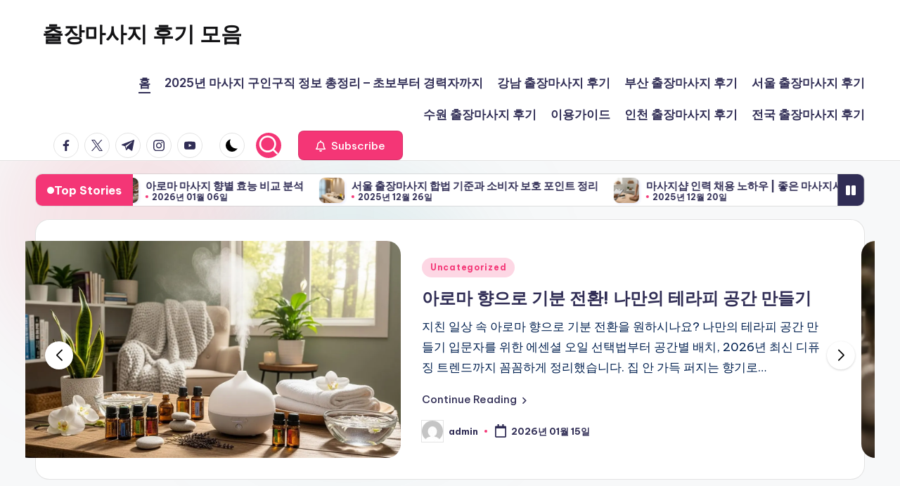

--- FILE ---
content_type: text/html; charset=UTF-8
request_url: https://bikinihomethai.com/page/2/
body_size: 30984
content:

<!DOCTYPE html>
<html lang="ko-KR" prefix="og: https://ogp.me/ns#" itemscope itemtype="http://schema.org/Article" >
<head>
	<meta charset="UTF-8">
	<link rel="profile" href="https://gmpg.org/xfn/11">
	<meta name="viewport" content="width=device-width, initial-scale=1">
<!-- Rank Math 프로 검색 엔진 최적화 - https://rankmath.com/ -->
<title>출장마사지 후기 모음 | 실제 이용자가 남긴 지역별 생생 리뷰</title>
<meta name="description" content="출장마사지 후기 전용 블로그입니다. 서울, 부산 등 전국 각지에서 받은 생생한 후기 정보를 한눈에 확인하세요. 예약 전 참고하면 후회 없습니다."/>
<meta name="robots" content="follow, index"/>
<link rel="canonical" href="https://bikinihomethai.com/page/2/" />
<link rel="prev" href="https://bikinihomethai.com/" />
<link rel="next" href="https://bikinihomethai.com/page/3/" />
<meta property="og:locale" content="ko_KR" />
<meta property="og:type" content="website" />
<meta property="og:title" content="출장마사지 후기 모음 | 실제 이용자가 남긴 지역별 생생 리뷰" />
<meta property="og:description" content="출장마사지 후기 전용 블로그입니다. 서울, 부산 등 전국 각지에서 받은 생생한 후기 정보를 한눈에 확인하세요. 예약 전 참고하면 후회 없습니다." />
<meta property="og:url" content="https://bikinihomethai.com/page/2/" />
<meta property="og:site_name" content="출장마사지 후기 모음 | 실제 이용자가 남긴 지역별 생생 리뷰" />
<meta property="og:image" content="https://bikinihomethai.com/wp-content/uploads/2025/04/출장마사지-sns.webp" />
<meta property="og:image:secure_url" content="https://bikinihomethai.com/wp-content/uploads/2025/04/출장마사지-sns.webp" />
<meta property="og:image:width" content="1200" />
<meta property="og:image:height" content="630" />
<meta property="og:image:type" content="image/webp" />
<meta name="twitter:card" content="summary_large_image" />
<meta name="twitter:title" content="출장마사지 후기 모음 | 실제 이용자가 남긴 지역별 생생 리뷰" />
<meta name="twitter:description" content="출장마사지 후기 전용 블로그입니다. 서울, 부산 등 전국 각지에서 받은 생생한 후기 정보를 한눈에 확인하세요. 예약 전 참고하면 후회 없습니다." />
<meta name="twitter:image" content="https://bikinihomethai.com/wp-content/uploads/2025/04/출장마사지-sns.webp" />
<script type="application/ld+json" class="rank-math-schema-pro">{"@context":"https://schema.org","@graph":[{"@type":"Person","@id":"https://bikinihomethai.com/#person","name":"\ucd9c\uc7a5\ub9c8\uc0ac\uc9c0 \ud6c4\uae30 \ubaa8\uc74c | \uc2e4\uc81c \uc774\uc6a9\uc790\uac00 \ub0a8\uae34 \uc9c0\uc5ed\ubcc4 \uc0dd\uc0dd \ub9ac\ubdf0","image":{"@type":"ImageObject","@id":"https://bikinihomethai.com/#logo","url":"https://bikinihomethai.com/wp-content/uploads/2025/04/\ud648\ud0c0\uc774-\ucd9c\uc7a5\ub9c8\uc0ac\uc9c0-\ub85c\uace0.webp","contentUrl":"https://bikinihomethai.com/wp-content/uploads/2025/04/\ud648\ud0c0\uc774-\ucd9c\uc7a5\ub9c8\uc0ac\uc9c0-\ub85c\uace0.webp","caption":"\ucd9c\uc7a5\ub9c8\uc0ac\uc9c0 \ud6c4\uae30 \ubaa8\uc74c | \uc2e4\uc81c \uc774\uc6a9\uc790\uac00 \ub0a8\uae34 \uc9c0\uc5ed\ubcc4 \uc0dd\uc0dd \ub9ac\ubdf0","inLanguage":"ko-KR","width":"512","height":"512"}},{"@type":"WebSite","@id":"https://bikinihomethai.com/#website","url":"https://bikinihomethai.com","name":"\ucd9c\uc7a5\ub9c8\uc0ac\uc9c0 \ud6c4\uae30 \ubaa8\uc74c | \uc2e4\uc81c \uc774\uc6a9\uc790\uac00 \ub0a8\uae34 \uc9c0\uc5ed\ubcc4 \uc0dd\uc0dd \ub9ac\ubdf0","publisher":{"@id":"https://bikinihomethai.com/#person"},"inLanguage":"ko-KR"},{"@type":"CollectionPage","@id":"https://bikinihomethai.com/page/2/#webpage","url":"https://bikinihomethai.com/page/2/","name":"\ucd9c\uc7a5\ub9c8\uc0ac\uc9c0 \ud6c4\uae30 \ubaa8\uc74c | \uc2e4\uc81c \uc774\uc6a9\uc790\uac00 \ub0a8\uae34 \uc9c0\uc5ed\ubcc4 \uc0dd\uc0dd \ub9ac\ubdf0","about":{"@id":"https://bikinihomethai.com/#person"},"isPartOf":{"@id":"https://bikinihomethai.com/#website"},"inLanguage":"ko-KR"}]}</script>
<!-- /Rank Math WordPress SEO 플러그인 -->

<link rel='dns-prefetch' href='//fonts.googleapis.com' />
<link rel="alternate" type="application/rss+xml" title="출장마사지 후기 모음 &raquo; 피드" href="https://bikinihomethai.com/feed/" />
<link rel="alternate" type="application/rss+xml" title="출장마사지 후기 모음 &raquo; 댓글 피드" href="https://bikinihomethai.com/comments/feed/" />
<style id='wp-img-auto-sizes-contain-inline-css'>
img:is([sizes=auto i],[sizes^="auto," i]){contain-intrinsic-size:3000px 1500px}
/*# sourceURL=wp-img-auto-sizes-contain-inline-css */
</style>
<style id='wp-emoji-styles-inline-css'>

	img.wp-smiley, img.emoji {
		display: inline !important;
		border: none !important;
		box-shadow: none !important;
		height: 1em !important;
		width: 1em !important;
		margin: 0 0.07em !important;
		vertical-align: -0.1em !important;
		background: none !important;
		padding: 0 !important;
	}
/*# sourceURL=wp-emoji-styles-inline-css */
</style>
<style id='wp-block-library-inline-css'>
:root{--wp-block-synced-color:#7a00df;--wp-block-synced-color--rgb:122,0,223;--wp-bound-block-color:var(--wp-block-synced-color);--wp-editor-canvas-background:#ddd;--wp-admin-theme-color:#007cba;--wp-admin-theme-color--rgb:0,124,186;--wp-admin-theme-color-darker-10:#006ba1;--wp-admin-theme-color-darker-10--rgb:0,107,160.5;--wp-admin-theme-color-darker-20:#005a87;--wp-admin-theme-color-darker-20--rgb:0,90,135;--wp-admin-border-width-focus:2px}@media (min-resolution:192dpi){:root{--wp-admin-border-width-focus:1.5px}}.wp-element-button{cursor:pointer}:root .has-very-light-gray-background-color{background-color:#eee}:root .has-very-dark-gray-background-color{background-color:#313131}:root .has-very-light-gray-color{color:#eee}:root .has-very-dark-gray-color{color:#313131}:root .has-vivid-green-cyan-to-vivid-cyan-blue-gradient-background{background:linear-gradient(135deg,#00d084,#0693e3)}:root .has-purple-crush-gradient-background{background:linear-gradient(135deg,#34e2e4,#4721fb 50%,#ab1dfe)}:root .has-hazy-dawn-gradient-background{background:linear-gradient(135deg,#faaca8,#dad0ec)}:root .has-subdued-olive-gradient-background{background:linear-gradient(135deg,#fafae1,#67a671)}:root .has-atomic-cream-gradient-background{background:linear-gradient(135deg,#fdd79a,#004a59)}:root .has-nightshade-gradient-background{background:linear-gradient(135deg,#330968,#31cdcf)}:root .has-midnight-gradient-background{background:linear-gradient(135deg,#020381,#2874fc)}:root{--wp--preset--font-size--normal:16px;--wp--preset--font-size--huge:42px}.has-regular-font-size{font-size:1em}.has-larger-font-size{font-size:2.625em}.has-normal-font-size{font-size:var(--wp--preset--font-size--normal)}.has-huge-font-size{font-size:var(--wp--preset--font-size--huge)}.has-text-align-center{text-align:center}.has-text-align-left{text-align:left}.has-text-align-right{text-align:right}.has-fit-text{white-space:nowrap!important}#end-resizable-editor-section{display:none}.aligncenter{clear:both}.items-justified-left{justify-content:flex-start}.items-justified-center{justify-content:center}.items-justified-right{justify-content:flex-end}.items-justified-space-between{justify-content:space-between}.screen-reader-text{border:0;clip-path:inset(50%);height:1px;margin:-1px;overflow:hidden;padding:0;position:absolute;width:1px;word-wrap:normal!important}.screen-reader-text:focus{background-color:#ddd;clip-path:none;color:#444;display:block;font-size:1em;height:auto;left:5px;line-height:normal;padding:15px 23px 14px;text-decoration:none;top:5px;width:auto;z-index:100000}html :where(.has-border-color){border-style:solid}html :where([style*=border-top-color]){border-top-style:solid}html :where([style*=border-right-color]){border-right-style:solid}html :where([style*=border-bottom-color]){border-bottom-style:solid}html :where([style*=border-left-color]){border-left-style:solid}html :where([style*=border-width]){border-style:solid}html :where([style*=border-top-width]){border-top-style:solid}html :where([style*=border-right-width]){border-right-style:solid}html :where([style*=border-bottom-width]){border-bottom-style:solid}html :where([style*=border-left-width]){border-left-style:solid}html :where(img[class*=wp-image-]){height:auto;max-width:100%}:where(figure){margin:0 0 1em}html :where(.is-position-sticky){--wp-admin--admin-bar--position-offset:var(--wp-admin--admin-bar--height,0px)}@media screen and (max-width:600px){html :where(.is-position-sticky){--wp-admin--admin-bar--position-offset:0px}}

/*# sourceURL=wp-block-library-inline-css */
</style><style id='wp-block-archives-inline-css'>
.wp-block-archives{box-sizing:border-box}.wp-block-archives-dropdown label{display:block}
/*# sourceURL=https://bikinihomethai.com/wp-includes/blocks/archives/style.min.css */
</style>
<style id='wp-block-categories-inline-css'>
.wp-block-categories{box-sizing:border-box}.wp-block-categories.alignleft{margin-right:2em}.wp-block-categories.alignright{margin-left:2em}.wp-block-categories.wp-block-categories-dropdown.aligncenter{text-align:center}.wp-block-categories .wp-block-categories__label{display:block;width:100%}
/*# sourceURL=https://bikinihomethai.com/wp-includes/blocks/categories/style.min.css */
</style>
<style id='wp-block-heading-inline-css'>
h1:where(.wp-block-heading).has-background,h2:where(.wp-block-heading).has-background,h3:where(.wp-block-heading).has-background,h4:where(.wp-block-heading).has-background,h5:where(.wp-block-heading).has-background,h6:where(.wp-block-heading).has-background{padding:1.25em 2.375em}h1.has-text-align-left[style*=writing-mode]:where([style*=vertical-lr]),h1.has-text-align-right[style*=writing-mode]:where([style*=vertical-rl]),h2.has-text-align-left[style*=writing-mode]:where([style*=vertical-lr]),h2.has-text-align-right[style*=writing-mode]:where([style*=vertical-rl]),h3.has-text-align-left[style*=writing-mode]:where([style*=vertical-lr]),h3.has-text-align-right[style*=writing-mode]:where([style*=vertical-rl]),h4.has-text-align-left[style*=writing-mode]:where([style*=vertical-lr]),h4.has-text-align-right[style*=writing-mode]:where([style*=vertical-rl]),h5.has-text-align-left[style*=writing-mode]:where([style*=vertical-lr]),h5.has-text-align-right[style*=writing-mode]:where([style*=vertical-rl]),h6.has-text-align-left[style*=writing-mode]:where([style*=vertical-lr]),h6.has-text-align-right[style*=writing-mode]:where([style*=vertical-rl]){rotate:180deg}
/*# sourceURL=https://bikinihomethai.com/wp-includes/blocks/heading/style.min.css */
</style>
<style id='wp-block-latest-comments-inline-css'>
ol.wp-block-latest-comments{box-sizing:border-box;margin-left:0}:where(.wp-block-latest-comments:not([style*=line-height] .wp-block-latest-comments__comment)){line-height:1.1}:where(.wp-block-latest-comments:not([style*=line-height] .wp-block-latest-comments__comment-excerpt p)){line-height:1.8}.has-dates :where(.wp-block-latest-comments:not([style*=line-height])),.has-excerpts :where(.wp-block-latest-comments:not([style*=line-height])){line-height:1.5}.wp-block-latest-comments .wp-block-latest-comments{padding-left:0}.wp-block-latest-comments__comment{list-style:none;margin-bottom:1em}.has-avatars .wp-block-latest-comments__comment{list-style:none;min-height:2.25em}.has-avatars .wp-block-latest-comments__comment .wp-block-latest-comments__comment-excerpt,.has-avatars .wp-block-latest-comments__comment .wp-block-latest-comments__comment-meta{margin-left:3.25em}.wp-block-latest-comments__comment-excerpt p{font-size:.875em;margin:.36em 0 1.4em}.wp-block-latest-comments__comment-date{display:block;font-size:.75em}.wp-block-latest-comments .avatar,.wp-block-latest-comments__comment-avatar{border-radius:1.5em;display:block;float:left;height:2.5em;margin-right:.75em;width:2.5em}.wp-block-latest-comments[class*=-font-size] a,.wp-block-latest-comments[style*=font-size] a{font-size:inherit}
/*# sourceURL=https://bikinihomethai.com/wp-includes/blocks/latest-comments/style.min.css */
</style>
<style id='wp-block-latest-posts-inline-css'>
.wp-block-latest-posts{box-sizing:border-box}.wp-block-latest-posts.alignleft{margin-right:2em}.wp-block-latest-posts.alignright{margin-left:2em}.wp-block-latest-posts.wp-block-latest-posts__list{list-style:none}.wp-block-latest-posts.wp-block-latest-posts__list li{clear:both;overflow-wrap:break-word}.wp-block-latest-posts.is-grid{display:flex;flex-wrap:wrap}.wp-block-latest-posts.is-grid li{margin:0 1.25em 1.25em 0;width:100%}@media (min-width:600px){.wp-block-latest-posts.columns-2 li{width:calc(50% - .625em)}.wp-block-latest-posts.columns-2 li:nth-child(2n){margin-right:0}.wp-block-latest-posts.columns-3 li{width:calc(33.33333% - .83333em)}.wp-block-latest-posts.columns-3 li:nth-child(3n){margin-right:0}.wp-block-latest-posts.columns-4 li{width:calc(25% - .9375em)}.wp-block-latest-posts.columns-4 li:nth-child(4n){margin-right:0}.wp-block-latest-posts.columns-5 li{width:calc(20% - 1em)}.wp-block-latest-posts.columns-5 li:nth-child(5n){margin-right:0}.wp-block-latest-posts.columns-6 li{width:calc(16.66667% - 1.04167em)}.wp-block-latest-posts.columns-6 li:nth-child(6n){margin-right:0}}:root :where(.wp-block-latest-posts.is-grid){padding:0}:root :where(.wp-block-latest-posts.wp-block-latest-posts__list){padding-left:0}.wp-block-latest-posts__post-author,.wp-block-latest-posts__post-date{display:block;font-size:.8125em}.wp-block-latest-posts__post-excerpt,.wp-block-latest-posts__post-full-content{margin-bottom:1em;margin-top:.5em}.wp-block-latest-posts__featured-image a{display:inline-block}.wp-block-latest-posts__featured-image img{height:auto;max-width:100%;width:auto}.wp-block-latest-posts__featured-image.alignleft{float:left;margin-right:1em}.wp-block-latest-posts__featured-image.alignright{float:right;margin-left:1em}.wp-block-latest-posts__featured-image.aligncenter{margin-bottom:1em;text-align:center}
/*# sourceURL=https://bikinihomethai.com/wp-includes/blocks/latest-posts/style.min.css */
</style>
<style id='wp-block-search-inline-css'>
.wp-block-search__button{margin-left:10px;word-break:normal}.wp-block-search__button.has-icon{line-height:0}.wp-block-search__button svg{height:1.25em;min-height:24px;min-width:24px;width:1.25em;fill:currentColor;vertical-align:text-bottom}:where(.wp-block-search__button){border:1px solid #ccc;padding:6px 10px}.wp-block-search__inside-wrapper{display:flex;flex:auto;flex-wrap:nowrap;max-width:100%}.wp-block-search__label{width:100%}.wp-block-search.wp-block-search__button-only .wp-block-search__button{box-sizing:border-box;display:flex;flex-shrink:0;justify-content:center;margin-left:0;max-width:100%}.wp-block-search.wp-block-search__button-only .wp-block-search__inside-wrapper{min-width:0!important;transition-property:width}.wp-block-search.wp-block-search__button-only .wp-block-search__input{flex-basis:100%;transition-duration:.3s}.wp-block-search.wp-block-search__button-only.wp-block-search__searchfield-hidden,.wp-block-search.wp-block-search__button-only.wp-block-search__searchfield-hidden .wp-block-search__inside-wrapper{overflow:hidden}.wp-block-search.wp-block-search__button-only.wp-block-search__searchfield-hidden .wp-block-search__input{border-left-width:0!important;border-right-width:0!important;flex-basis:0;flex-grow:0;margin:0;min-width:0!important;padding-left:0!important;padding-right:0!important;width:0!important}:where(.wp-block-search__input){appearance:none;border:1px solid #949494;flex-grow:1;font-family:inherit;font-size:inherit;font-style:inherit;font-weight:inherit;letter-spacing:inherit;line-height:inherit;margin-left:0;margin-right:0;min-width:3rem;padding:8px;text-decoration:unset!important;text-transform:inherit}:where(.wp-block-search__button-inside .wp-block-search__inside-wrapper){background-color:#fff;border:1px solid #949494;box-sizing:border-box;padding:4px}:where(.wp-block-search__button-inside .wp-block-search__inside-wrapper) .wp-block-search__input{border:none;border-radius:0;padding:0 4px}:where(.wp-block-search__button-inside .wp-block-search__inside-wrapper) .wp-block-search__input:focus{outline:none}:where(.wp-block-search__button-inside .wp-block-search__inside-wrapper) :where(.wp-block-search__button){padding:4px 8px}.wp-block-search.aligncenter .wp-block-search__inside-wrapper{margin:auto}.wp-block[data-align=right] .wp-block-search.wp-block-search__button-only .wp-block-search__inside-wrapper{float:right}
/*# sourceURL=https://bikinihomethai.com/wp-includes/blocks/search/style.min.css */
</style>
<style id='wp-block-search-theme-inline-css'>
.wp-block-search .wp-block-search__label{font-weight:700}.wp-block-search__button{border:1px solid #ccc;padding:.375em .625em}
/*# sourceURL=https://bikinihomethai.com/wp-includes/blocks/search/theme.min.css */
</style>
<style id='wp-block-group-inline-css'>
.wp-block-group{box-sizing:border-box}:where(.wp-block-group.wp-block-group-is-layout-constrained){position:relative}
/*# sourceURL=https://bikinihomethai.com/wp-includes/blocks/group/style.min.css */
</style>
<style id='wp-block-group-theme-inline-css'>
:where(.wp-block-group.has-background){padding:1.25em 2.375em}
/*# sourceURL=https://bikinihomethai.com/wp-includes/blocks/group/theme.min.css */
</style>
<style id='global-styles-inline-css'>
:root{--wp--preset--aspect-ratio--square: 1;--wp--preset--aspect-ratio--4-3: 4/3;--wp--preset--aspect-ratio--3-4: 3/4;--wp--preset--aspect-ratio--3-2: 3/2;--wp--preset--aspect-ratio--2-3: 2/3;--wp--preset--aspect-ratio--16-9: 16/9;--wp--preset--aspect-ratio--9-16: 9/16;--wp--preset--color--black: #000000;--wp--preset--color--cyan-bluish-gray: #abb8c3;--wp--preset--color--white: #ffffff;--wp--preset--color--pale-pink: #f78da7;--wp--preset--color--vivid-red: #cf2e2e;--wp--preset--color--luminous-vivid-orange: #ff6900;--wp--preset--color--luminous-vivid-amber: #fcb900;--wp--preset--color--light-green-cyan: #7bdcb5;--wp--preset--color--vivid-green-cyan: #00d084;--wp--preset--color--pale-cyan-blue: #8ed1fc;--wp--preset--color--vivid-cyan-blue: #0693e3;--wp--preset--color--vivid-purple: #9b51e0;--wp--preset--gradient--vivid-cyan-blue-to-vivid-purple: linear-gradient(135deg,rgb(6,147,227) 0%,rgb(155,81,224) 100%);--wp--preset--gradient--light-green-cyan-to-vivid-green-cyan: linear-gradient(135deg,rgb(122,220,180) 0%,rgb(0,208,130) 100%);--wp--preset--gradient--luminous-vivid-amber-to-luminous-vivid-orange: linear-gradient(135deg,rgb(252,185,0) 0%,rgb(255,105,0) 100%);--wp--preset--gradient--luminous-vivid-orange-to-vivid-red: linear-gradient(135deg,rgb(255,105,0) 0%,rgb(207,46,46) 100%);--wp--preset--gradient--very-light-gray-to-cyan-bluish-gray: linear-gradient(135deg,rgb(238,238,238) 0%,rgb(169,184,195) 100%);--wp--preset--gradient--cool-to-warm-spectrum: linear-gradient(135deg,rgb(74,234,220) 0%,rgb(151,120,209) 20%,rgb(207,42,186) 40%,rgb(238,44,130) 60%,rgb(251,105,98) 80%,rgb(254,248,76) 100%);--wp--preset--gradient--blush-light-purple: linear-gradient(135deg,rgb(255,206,236) 0%,rgb(152,150,240) 100%);--wp--preset--gradient--blush-bordeaux: linear-gradient(135deg,rgb(254,205,165) 0%,rgb(254,45,45) 50%,rgb(107,0,62) 100%);--wp--preset--gradient--luminous-dusk: linear-gradient(135deg,rgb(255,203,112) 0%,rgb(199,81,192) 50%,rgb(65,88,208) 100%);--wp--preset--gradient--pale-ocean: linear-gradient(135deg,rgb(255,245,203) 0%,rgb(182,227,212) 50%,rgb(51,167,181) 100%);--wp--preset--gradient--electric-grass: linear-gradient(135deg,rgb(202,248,128) 0%,rgb(113,206,126) 100%);--wp--preset--gradient--midnight: linear-gradient(135deg,rgb(2,3,129) 0%,rgb(40,116,252) 100%);--wp--preset--font-size--small: 13px;--wp--preset--font-size--medium: 20px;--wp--preset--font-size--large: 36px;--wp--preset--font-size--x-large: 42px;--wp--preset--spacing--20: 0.44rem;--wp--preset--spacing--30: 0.67rem;--wp--preset--spacing--40: 1rem;--wp--preset--spacing--50: 1.5rem;--wp--preset--spacing--60: 2.25rem;--wp--preset--spacing--70: 3.38rem;--wp--preset--spacing--80: 5.06rem;--wp--preset--shadow--natural: 6px 6px 9px rgba(0, 0, 0, 0.2);--wp--preset--shadow--deep: 12px 12px 50px rgba(0, 0, 0, 0.4);--wp--preset--shadow--sharp: 6px 6px 0px rgba(0, 0, 0, 0.2);--wp--preset--shadow--outlined: 6px 6px 0px -3px rgb(255, 255, 255), 6px 6px rgb(0, 0, 0);--wp--preset--shadow--crisp: 6px 6px 0px rgb(0, 0, 0);}:where(.is-layout-flex){gap: 0.5em;}:where(.is-layout-grid){gap: 0.5em;}body .is-layout-flex{display: flex;}.is-layout-flex{flex-wrap: wrap;align-items: center;}.is-layout-flex > :is(*, div){margin: 0;}body .is-layout-grid{display: grid;}.is-layout-grid > :is(*, div){margin: 0;}:where(.wp-block-columns.is-layout-flex){gap: 2em;}:where(.wp-block-columns.is-layout-grid){gap: 2em;}:where(.wp-block-post-template.is-layout-flex){gap: 1.25em;}:where(.wp-block-post-template.is-layout-grid){gap: 1.25em;}.has-black-color{color: var(--wp--preset--color--black) !important;}.has-cyan-bluish-gray-color{color: var(--wp--preset--color--cyan-bluish-gray) !important;}.has-white-color{color: var(--wp--preset--color--white) !important;}.has-pale-pink-color{color: var(--wp--preset--color--pale-pink) !important;}.has-vivid-red-color{color: var(--wp--preset--color--vivid-red) !important;}.has-luminous-vivid-orange-color{color: var(--wp--preset--color--luminous-vivid-orange) !important;}.has-luminous-vivid-amber-color{color: var(--wp--preset--color--luminous-vivid-amber) !important;}.has-light-green-cyan-color{color: var(--wp--preset--color--light-green-cyan) !important;}.has-vivid-green-cyan-color{color: var(--wp--preset--color--vivid-green-cyan) !important;}.has-pale-cyan-blue-color{color: var(--wp--preset--color--pale-cyan-blue) !important;}.has-vivid-cyan-blue-color{color: var(--wp--preset--color--vivid-cyan-blue) !important;}.has-vivid-purple-color{color: var(--wp--preset--color--vivid-purple) !important;}.has-black-background-color{background-color: var(--wp--preset--color--black) !important;}.has-cyan-bluish-gray-background-color{background-color: var(--wp--preset--color--cyan-bluish-gray) !important;}.has-white-background-color{background-color: var(--wp--preset--color--white) !important;}.has-pale-pink-background-color{background-color: var(--wp--preset--color--pale-pink) !important;}.has-vivid-red-background-color{background-color: var(--wp--preset--color--vivid-red) !important;}.has-luminous-vivid-orange-background-color{background-color: var(--wp--preset--color--luminous-vivid-orange) !important;}.has-luminous-vivid-amber-background-color{background-color: var(--wp--preset--color--luminous-vivid-amber) !important;}.has-light-green-cyan-background-color{background-color: var(--wp--preset--color--light-green-cyan) !important;}.has-vivid-green-cyan-background-color{background-color: var(--wp--preset--color--vivid-green-cyan) !important;}.has-pale-cyan-blue-background-color{background-color: var(--wp--preset--color--pale-cyan-blue) !important;}.has-vivid-cyan-blue-background-color{background-color: var(--wp--preset--color--vivid-cyan-blue) !important;}.has-vivid-purple-background-color{background-color: var(--wp--preset--color--vivid-purple) !important;}.has-black-border-color{border-color: var(--wp--preset--color--black) !important;}.has-cyan-bluish-gray-border-color{border-color: var(--wp--preset--color--cyan-bluish-gray) !important;}.has-white-border-color{border-color: var(--wp--preset--color--white) !important;}.has-pale-pink-border-color{border-color: var(--wp--preset--color--pale-pink) !important;}.has-vivid-red-border-color{border-color: var(--wp--preset--color--vivid-red) !important;}.has-luminous-vivid-orange-border-color{border-color: var(--wp--preset--color--luminous-vivid-orange) !important;}.has-luminous-vivid-amber-border-color{border-color: var(--wp--preset--color--luminous-vivid-amber) !important;}.has-light-green-cyan-border-color{border-color: var(--wp--preset--color--light-green-cyan) !important;}.has-vivid-green-cyan-border-color{border-color: var(--wp--preset--color--vivid-green-cyan) !important;}.has-pale-cyan-blue-border-color{border-color: var(--wp--preset--color--pale-cyan-blue) !important;}.has-vivid-cyan-blue-border-color{border-color: var(--wp--preset--color--vivid-cyan-blue) !important;}.has-vivid-purple-border-color{border-color: var(--wp--preset--color--vivid-purple) !important;}.has-vivid-cyan-blue-to-vivid-purple-gradient-background{background: var(--wp--preset--gradient--vivid-cyan-blue-to-vivid-purple) !important;}.has-light-green-cyan-to-vivid-green-cyan-gradient-background{background: var(--wp--preset--gradient--light-green-cyan-to-vivid-green-cyan) !important;}.has-luminous-vivid-amber-to-luminous-vivid-orange-gradient-background{background: var(--wp--preset--gradient--luminous-vivid-amber-to-luminous-vivid-orange) !important;}.has-luminous-vivid-orange-to-vivid-red-gradient-background{background: var(--wp--preset--gradient--luminous-vivid-orange-to-vivid-red) !important;}.has-very-light-gray-to-cyan-bluish-gray-gradient-background{background: var(--wp--preset--gradient--very-light-gray-to-cyan-bluish-gray) !important;}.has-cool-to-warm-spectrum-gradient-background{background: var(--wp--preset--gradient--cool-to-warm-spectrum) !important;}.has-blush-light-purple-gradient-background{background: var(--wp--preset--gradient--blush-light-purple) !important;}.has-blush-bordeaux-gradient-background{background: var(--wp--preset--gradient--blush-bordeaux) !important;}.has-luminous-dusk-gradient-background{background: var(--wp--preset--gradient--luminous-dusk) !important;}.has-pale-ocean-gradient-background{background: var(--wp--preset--gradient--pale-ocean) !important;}.has-electric-grass-gradient-background{background: var(--wp--preset--gradient--electric-grass) !important;}.has-midnight-gradient-background{background: var(--wp--preset--gradient--midnight) !important;}.has-small-font-size{font-size: var(--wp--preset--font-size--small) !important;}.has-medium-font-size{font-size: var(--wp--preset--font-size--medium) !important;}.has-large-font-size{font-size: var(--wp--preset--font-size--large) !important;}.has-x-large-font-size{font-size: var(--wp--preset--font-size--x-large) !important;}
/*# sourceURL=global-styles-inline-css */
</style>

<style id='classic-theme-styles-inline-css'>
/*! This file is auto-generated */
.wp-block-button__link{color:#fff;background-color:#32373c;border-radius:9999px;box-shadow:none;text-decoration:none;padding:calc(.667em + 2px) calc(1.333em + 2px);font-size:1.125em}.wp-block-file__button{background:#32373c;color:#fff;text-decoration:none}
/*# sourceURL=/wp-includes/css/classic-themes.min.css */
</style>
<link rel='stylesheet' id='swiper-css' href='https://bikinihomethai.com/wp-content/themes/bloghash/assets/css/swiper-bundle.min.css?ver=6.9' media='all' />
<link rel='stylesheet' id='FontAwesome-css' href='https://bikinihomethai.com/wp-content/themes/bloghash/assets/css/all.min.css?ver=5.15.4' media='all' />
<link rel='stylesheet' id='bloghash-styles-css' href='https://bikinihomethai.com/wp-content/themes/bloghash/assets/css/style.min.css?ver=1.0.27' media='all' />
<link rel='stylesheet' id='bloghash-google-fonts-css' href='//fonts.googleapis.com/css?family=Inter+Tight%3A600%7CBe+Vietnam+Pro%3A400%2C700%2C500%7CPlayfair+Display%3A400%2C400i&#038;display=swap&#038;subsets=latin&#038;ver=1.0.27' media='' />
<link rel='stylesheet' id='bloghash-dynamic-styles-css' href='https://bikinihomethai.com/wp-content/uploads/bloghash/dynamic-styles.css?ver=1768527758' media='all' />
<script src="https://bikinihomethai.com/wp-includes/js/jquery/jquery.min.js?ver=3.7.1" id="jquery-core-js"></script>
<script src="https://bikinihomethai.com/wp-includes/js/jquery/jquery-migrate.min.js?ver=3.4.1" id="jquery-migrate-js"></script>
<link rel="https://api.w.org/" href="https://bikinihomethai.com/wp-json/" /><link rel="EditURI" type="application/rsd+xml" title="RSD" href="https://bikinihomethai.com/xmlrpc.php?rsd" />
<meta name="generator" content="WordPress 6.9" />
<link rel='dns-prefetch' href='https://i0.wp.com/'><link rel='preconnect' href='https://i0.wp.com/' crossorigin><link rel='dns-prefetch' href='https://i1.wp.com/'><link rel='preconnect' href='https://i1.wp.com/' crossorigin><link rel='dns-prefetch' href='https://i2.wp.com/'><link rel='preconnect' href='https://i2.wp.com/' crossorigin><link rel='dns-prefetch' href='https://i3.wp.com/'><link rel='preconnect' href='https://i3.wp.com/' crossorigin><meta name="theme-color" content="#F43676"><link rel="icon" href="https://bikinihomethai.com/wp-content/uploads/2025/04/홈타이-출장마사지-로고-150x150.webp" sizes="32x32" />
<link rel="icon" href="https://bikinihomethai.com/wp-content/uploads/2025/04/홈타이-출장마사지-로고-300x300.webp" sizes="192x192" />
<link rel="apple-touch-icon" href="https://bikinihomethai.com/wp-content/uploads/2025/04/홈타이-출장마사지-로고-300x300.webp" />
<meta name="msapplication-TileImage" content="https://bikinihomethai.com/wp-content/uploads/2025/04/홈타이-출장마사지-로고-300x300.webp" />
</head>

<body class="home blog paged wp-embed-responsive paged-2 wp-theme-bloghash bloghash-topbar__separators-regular bloghash-layout__fw-contained bloghash-layout__boxed-separated bloghash-layout-shadow bloghash-header-layout-1 bloghash-menu-animation-underline bloghash-header__separators-none bloghash-blog-horizontal bloghash-page-title-align-left bloghash-has-sidebar bloghash-sticky-sidebar bloghash-sidebar-style-2 bloghash-sidebar-position__right-sidebar entry-media-hover-style-1 bloghash-copyright-layout-1 is-section-heading-init-s1 is-footer-heading-init-s0 bloghash-input-supported bloghash-blog-image-wrap validate-comment-form bloghash-menu-accessibility">


<div id="page" class="hfeed site">
	<a class="skip-link screen-reader-text" href="#main">Skip to content</a>

	
	
	<header id="masthead" class="site-header" role="banner" itemtype="https://schema.org/WPHeader" itemscope="itemscope">
		<div id="bloghash-header" >
		<div id="bloghash-header-inner">
		
<div class="bloghash-container bloghash-header-container">

	
<div class="bloghash-logo bloghash-header-element" itemtype="https://schema.org/Organization" itemscope="itemscope">
	<div class="logo-inner"><h1 class="site-title" itemprop="name">
					<a href="https://bikinihomethai.com/" rel="home" itemprop="url">
						출장마사지 후기 모음
					</a>
				</h1></div></div><!-- END .bloghash-logo -->

	<span class="bloghash-header-element bloghash-mobile-nav">
				<button class="bloghash-hamburger hamburger--spin bloghash-hamburger-bloghash-primary-nav" aria-label="Menu" aria-controls="bloghash-primary-nav" type="button">

			
			<span class="hamburger-box">
				<span class="hamburger-inner"></span>
			</span>

		</button>
			</span>

	
<nav class="site-navigation main-navigation bloghash-primary-nav bloghash-nav bloghash-header-element" role="navigation" itemtype="https://schema.org/SiteNavigationElement" itemscope="itemscope" aria-label="Site Navigation">

<ul id="bloghash-primary-nav" class="menu"><li id="menu-item-910" class="menu-item menu-item-type-custom menu-item-object-custom current-menu-item menu-item-home menu-item-910"><a href="https://bikinihomethai.com/"><span>홈</span></a></li>
<li id="menu-item-911" class="menu-item menu-item-type-post_type menu-item-object-page menu-item-911"><a href="https://bikinihomethai.com/%eb%a7%88%ec%82%ac%ec%a7%80-%ea%b5%ac%ec%9d%b8%ea%b5%ac%ec%a7%81/"><span>2025년 마사지 구인구직 정보 총정리 – 초보부터 경력자까지</span></a></li>
<li id="menu-item-912" class="menu-item menu-item-type-post_type menu-item-object-page menu-item-912"><a href="https://bikinihomethai.com/%ea%b0%95%eb%82%a8-%ec%b6%9c%ec%9e%a5%eb%a7%88%ec%82%ac%ec%a7%80-%ed%9b%84%ea%b8%b0/"><span>강남 출장마사지 후기</span></a></li>
<li id="menu-item-913" class="menu-item menu-item-type-post_type menu-item-object-page menu-item-913"><a href="https://bikinihomethai.com/%eb%b6%80%ec%82%b0-%ec%b6%9c%ec%9e%a5%eb%a7%88%ec%82%ac%ec%a7%80-%ed%9b%84%ea%b8%b0/"><span>부산 출장마사지 후기</span></a></li>
<li id="menu-item-914" class="menu-item menu-item-type-post_type menu-item-object-page menu-item-914"><a href="https://bikinihomethai.com/%ec%84%9c%ec%9a%b8-%ec%b6%9c%ec%9e%a5%eb%a7%88%ec%82%ac%ec%a7%80-%ed%9b%84%ea%b8%b0/"><span>서울 출장마사지 후기</span></a></li>
<li id="menu-item-915" class="menu-item menu-item-type-post_type menu-item-object-page menu-item-915"><a href="https://bikinihomethai.com/%ec%88%98%ec%9b%90-%ec%b6%9c%ec%9e%a5%eb%a7%88%ec%82%ac%ec%a7%80-%ed%9b%84%ea%b8%b0/"><span>수원 출장마사지 후기</span></a></li>
<li id="menu-item-916" class="menu-item menu-item-type-post_type menu-item-object-page menu-item-916"><a href="https://bikinihomethai.com/%ec%9d%b4%ec%9a%a9%ea%b0%80%ec%9d%b4%eb%93%9c/"><span>이용가이드</span></a></li>
<li id="menu-item-917" class="menu-item menu-item-type-post_type menu-item-object-page menu-item-917"><a href="https://bikinihomethai.com/%ec%9d%b8%ec%b2%9c-%ec%b6%9c%ec%9e%a5%eb%a7%88%ec%82%ac%ec%a7%80-%ed%9b%84%ea%b8%b0/"><span>인천 출장마사지 후기</span></a></li>
<li id="menu-item-918" class="menu-item menu-item-type-post_type menu-item-object-page menu-item-918"><a href="https://bikinihomethai.com/%ec%a0%84%ea%b5%ad-%ec%b6%9c%ec%9e%a5%eb%a7%88%ec%82%ac%ec%a7%80-%ed%9b%84%ea%b8%b0/"><span>전국 출장마사지 후기</span></a></li>
</ul></nav><!-- END .bloghash-nav -->
<div class="bloghash-header-widgets bloghash-header-element bloghash-widget-location-right"><div class="bloghash-header-widget__socials bloghash-header-widget bloghash-hide-mobile-tablet"><div class="bloghash-widget-wrapper"><nav class="bloghash-social-nav rounded-border bloghash-standard">
			<ul id="menu-social-menu-default" class="bloghash-socials-menu">
				<li class="menu-item">
					<a href="https://www.facebook.com/">
						<span class="screen-reader-text">facebook.com</span>
						<span class="facebook">
						<svg class="bloghash-icon" aria-hidden="true" xmlns="http://www.w3.org/2000/svg" width="32" height="32" viewBox="0 0 32 32"><path d="M18.518 32.438V17.799h4.88l.751-5.693h-5.631V8.477c0-1.627.438-2.753 2.815-2.753h3.003V.657c-.5-.125-2.315-.25-4.379-.25-4.379 0-7.32 2.628-7.32 7.507v4.192H7.695v5.693h4.942v14.639z" /></svg>
						<svg class="bloghash-icon bottom-icon" aria-hidden="true" xmlns="http://www.w3.org/2000/svg" width="32" height="32" viewBox="0 0 32 32"><path d="M18.518 32.438V17.799h4.88l.751-5.693h-5.631V8.477c0-1.627.438-2.753 2.815-2.753h3.003V.657c-.5-.125-2.315-.25-4.379-.25-4.379 0-7.32 2.628-7.32 7.507v4.192H7.695v5.693h4.942v14.639z" /></svg>
						</span>
					</a>
				</li>
				<li class="menu-item">
					<a href="https://twitter.com/">
					<span class="screen-reader-text">twitter.com</span>
						<span class="twitter">
						<svg class="bloghash-icon" aria-hidden="true" xmlns="http://www.w3.org/2000/svg" width="32" height="32" viewBox="0 0 24 24"><path d="M14.258 10.152 23.176 0h-2.113l-7.747 8.813L7.133 0H0l9.352 13.328L0 23.973h2.113l8.176-9.309 6.531 9.309h7.133zm-2.895 3.293-.949-1.328L2.875 1.56h3.246l6.086 8.523.945 1.328 7.91 11.078h-3.246zm0 0" /></svg>
						<svg class="bloghash-icon bottom-icon" aria-hidden="true" xmlns="http://www.w3.org/2000/svg" width="32" height="32" viewBox="0 0 24 24"><path d="M14.258 10.152 23.176 0h-2.113l-7.747 8.813L7.133 0H0l9.352 13.328L0 23.973h2.113l8.176-9.309 6.531 9.309h7.133zm-2.895 3.293-.949-1.328L2.875 1.56h3.246l6.086 8.523.945 1.328 7.91 11.078h-3.246zm0 0" /></svg>
						</span>
					</a>
				</li>
				<li class="menu-item">
					<a href="https://t.me/">
						<span class="screen-reader-text">t.me</span>
						<span class="telegram">
						<svg class="bloghash-icon" aria-hidden="true" xmlns="http://www.w3.org/2000/svg" width="32" height="27" viewBox="0 0 32 27"><path fill-rule="evenodd" d="M24.512 26.372c.43.304.983.38 1.476.193.494-.188.857-.609.966-1.12C28.113 20 30.924 6.217 31.978 1.264a1.041 1.041 0 0 0-.347-1.01c-.293-.25-.7-.322-1.063-.187C24.979 2.136 7.762 8.596.724 11.2a1.102 1.102 0 0 0-.722 1.065c.016.472.333.882.79 1.019 3.156.944 7.299 2.257 7.299 2.257s1.936 5.847 2.945 8.82c.127.374.419.667.804.768.384.1.795-.005 1.082-.276l4.128-3.897s4.762 3.492 7.463 5.416Zm-14.68-11.57 2.24 7.385.497-4.676 13.58-12.248a.37.37 0 0 0 .043-.503.379.379 0 0 0-.5-.085L9.831 14.803Z" /></svg>
						<svg class="bloghash-icon bottom-icon" aria-hidden="true" xmlns="http://www.w3.org/2000/svg" width="32" height="27" viewBox="0 0 32 27"><path fill-rule="evenodd" d="M24.512 26.372c.43.304.983.38 1.476.193.494-.188.857-.609.966-1.12C28.113 20 30.924 6.217 31.978 1.264a1.041 1.041 0 0 0-.347-1.01c-.293-.25-.7-.322-1.063-.187C24.979 2.136 7.762 8.596.724 11.2a1.102 1.102 0 0 0-.722 1.065c.016.472.333.882.79 1.019 3.156.944 7.299 2.257 7.299 2.257s1.936 5.847 2.945 8.82c.127.374.419.667.804.768.384.1.795-.005 1.082-.276l4.128-3.897s4.762 3.492 7.463 5.416Zm-14.68-11.57 2.24 7.385.497-4.676 13.58-12.248a.37.37 0 0 0 .043-.503.379.379 0 0 0-.5-.085L9.831 14.803Z" /></svg>
						</span>
					</a>
				</li>
				<li class="menu-item">
					<a href="https://www.instagram.com/">
						<span class="screen-reader-text">instagram.com</span>
						<span class="instagram">
						<svg class="bloghash-icon" aria-hidden="true" xmlns="http://www.w3.org/2000/svg" width="32" height="32" viewBox="0 0 32 32"><path d="M16.016 3.284c4.317 0 4.755.063 6.444.125 1.627.063 2.44.313 3.003.5.751.313 1.314.688 1.814 1.189.563.563.938 1.126 1.189 1.814.25.626.5 1.439.563 3.003.063 1.752.125 2.19.125 6.506s-.063 4.755-.125 6.444c-.063 1.627-.313 2.44-.5 3.003-.313.751-.688 1.314-1.189 1.814-.563.563-1.126.938-1.814 1.189-.626.25-1.439.5-3.003.563-1.752.063-2.19.125-6.506.125s-4.755-.063-6.444-.125c-1.627-.063-2.44-.313-3.003-.5-.751-.313-1.314-.688-1.814-1.189-.563-.563-.938-1.126-1.189-1.814-.25-.626-.5-1.439-.563-3.003-.063-1.752-.125-2.19-.125-6.506s.063-4.755.125-6.444c.063-1.627.313-2.44.5-3.003.313-.751.688-1.314 1.189-1.814.563-.563 1.126-.938 1.814-1.189.626-.25 1.439-.5 3.003-.563 1.752-.063 2.19-.125 6.506-.125m0-2.877c-4.379 0-4.88.063-6.569.125-1.752.063-2.94.313-3.879.688-1.064.438-2.002 1.001-2.878 1.877S1.251 4.911.813 5.975C.438 6.976.187 8.102.125 9.854.062 11.543 0 12.044 0 16.423s.063 4.88.125 6.569c.063 1.752.313 2.94.688 3.879.438 1.064 1.001 2.002 1.877 2.878s1.814 1.439 2.878 1.877c1.001.375 2.127.626 3.879.688 1.689.063 2.19.125 6.569.125s4.88-.063 6.569-.125c1.752-.063 2.94-.313 3.879-.688 1.064-.438 2.002-1.001 2.878-1.877s1.439-1.814 1.877-2.878c.375-1.001.626-2.127.688-3.879.063-1.689.125-2.19.125-6.569s-.063-4.88-.125-6.569c-.063-1.752-.313-2.94-.688-3.879-.438-1.064-1.001-2.002-1.877-2.878s-1.814-1.439-2.878-1.877C25.463.845 24.337.594 22.585.532c-1.689-.063-2.19-.125-6.569-.125zm0 7.757c-4.567 0-8.258 3.691-8.258 8.258s3.691 8.258 8.258 8.258c4.567 0 8.258-3.691 8.258-8.258s-3.691-8.258-8.258-8.258zm0 13.639c-2.94 0-5.38-2.44-5.38-5.38s2.44-5.38 5.38-5.38 5.38 2.44 5.38 5.38-2.44 5.38-5.38 5.38zM26.463 7.851c0 1.064-.813 1.939-1.877 1.939s-1.939-.876-1.939-1.939c0-1.064.876-1.877 1.939-1.877s1.877.813 1.877 1.877z" /></svg>
						<svg class="bloghash-icon bottom-icon" aria-hidden="true" xmlns="http://www.w3.org/2000/svg" width="32" height="32" viewBox="0 0 32 32"><path d="M16.016 3.284c4.317 0 4.755.063 6.444.125 1.627.063 2.44.313 3.003.5.751.313 1.314.688 1.814 1.189.563.563.938 1.126 1.189 1.814.25.626.5 1.439.563 3.003.063 1.752.125 2.19.125 6.506s-.063 4.755-.125 6.444c-.063 1.627-.313 2.44-.5 3.003-.313.751-.688 1.314-1.189 1.814-.563.563-1.126.938-1.814 1.189-.626.25-1.439.5-3.003.563-1.752.063-2.19.125-6.506.125s-4.755-.063-6.444-.125c-1.627-.063-2.44-.313-3.003-.5-.751-.313-1.314-.688-1.814-1.189-.563-.563-.938-1.126-1.189-1.814-.25-.626-.5-1.439-.563-3.003-.063-1.752-.125-2.19-.125-6.506s.063-4.755.125-6.444c.063-1.627.313-2.44.5-3.003.313-.751.688-1.314 1.189-1.814.563-.563 1.126-.938 1.814-1.189.626-.25 1.439-.5 3.003-.563 1.752-.063 2.19-.125 6.506-.125m0-2.877c-4.379 0-4.88.063-6.569.125-1.752.063-2.94.313-3.879.688-1.064.438-2.002 1.001-2.878 1.877S1.251 4.911.813 5.975C.438 6.976.187 8.102.125 9.854.062 11.543 0 12.044 0 16.423s.063 4.88.125 6.569c.063 1.752.313 2.94.688 3.879.438 1.064 1.001 2.002 1.877 2.878s1.814 1.439 2.878 1.877c1.001.375 2.127.626 3.879.688 1.689.063 2.19.125 6.569.125s4.88-.063 6.569-.125c1.752-.063 2.94-.313 3.879-.688 1.064-.438 2.002-1.001 2.878-1.877s1.439-1.814 1.877-2.878c.375-1.001.626-2.127.688-3.879.063-1.689.125-2.19.125-6.569s-.063-4.88-.125-6.569c-.063-1.752-.313-2.94-.688-3.879-.438-1.064-1.001-2.002-1.877-2.878s-1.814-1.439-2.878-1.877C25.463.845 24.337.594 22.585.532c-1.689-.063-2.19-.125-6.569-.125zm0 7.757c-4.567 0-8.258 3.691-8.258 8.258s3.691 8.258 8.258 8.258c4.567 0 8.258-3.691 8.258-8.258s-3.691-8.258-8.258-8.258zm0 13.639c-2.94 0-5.38-2.44-5.38-5.38s2.44-5.38 5.38-5.38 5.38 2.44 5.38 5.38-2.44 5.38-5.38 5.38zM26.463 7.851c0 1.064-.813 1.939-1.877 1.939s-1.939-.876-1.939-1.939c0-1.064.876-1.877 1.939-1.877s1.877.813 1.877 1.877z" /></svg>
						</span>
					</a>
				</li>
				<li class="menu-item">
					<a href="https://youtube.com/">
						<span class="screen-reader-text">youtube.com</span>
						<span class="youtube">
						<svg class="bloghash-icon" aria-hidden="true" xmlns="http://www.w3.org/2000/svg" width="32" height="32" viewBox="0 0 32 32"><path d="M31.718 10.041s-.313-2.252-1.251-3.191c-1.251-1.314-2.628-1.314-3.253-1.376-4.442-.313-11.198-.313-11.198-.313s-6.757 0-11.198.313c-.626.063-2.002.063-3.253 1.376-.938.938-1.251 3.191-1.251 3.191s-.313 2.565-.313 5.13v2.44c0 2.628.313 5.193.313 5.193s.313 2.19 1.251 3.191c1.251 1.251 2.878 1.251 3.566 1.376 2.565.25 10.886.313 10.886.313s6.757 0 11.198-.313c.626-.063 2.002-.125 3.253-1.376.938-1.001 1.251-3.191 1.251-3.191s.313-2.565.313-5.193v-2.44c0-2.565-.313-5.13-.313-5.13zm-11.386 6.632l-7.57 3.941v-9.009l8.633 4.504z" /></svg>
						<svg class="bloghash-icon bottom-icon" aria-hidden="true" xmlns="http://www.w3.org/2000/svg" width="32" height="32" viewBox="0 0 32 32"><path d="M31.718 10.041s-.313-2.252-1.251-3.191c-1.251-1.314-2.628-1.314-3.253-1.376-4.442-.313-11.198-.313-11.198-.313s-6.757 0-11.198.313c-.626.063-2.002.063-3.253 1.376-.938.938-1.251 3.191-1.251 3.191s-.313 2.565-.313 5.13v2.44c0 2.628.313 5.193.313 5.193s.313 2.19 1.251 3.191c1.251 1.251 2.878 1.251 3.566 1.376 2.565.25 10.886.313 10.886.313s6.757 0 11.198-.313c.626-.063 2.002-.125 3.253-1.376.938-1.001 1.251-3.191 1.251-3.191s.313-2.565.313-5.193v-2.44c0-2.565-.313-5.13-.313-5.13zm-11.386 6.632l-7.57 3.941v-9.009l8.633 4.504z" /></svg>
						</span>
					</a>
				</li>
			</ul>
			</nav></div></div><!-- END .bloghash-header-widget --><div class="bloghash-header-widget__darkmode bloghash-header-widget bloghash-hide-mobile-tablet"><div class="bloghash-widget-wrapper"><button type="button" class="bloghash-darkmode rounded-border"><span></span></button></div></div><!-- END .bloghash-header-widget --><div class="bloghash-header-widget__search bloghash-header-widget bloghash-hide-mobile-tablet"><div class="bloghash-widget-wrapper">
<div aria-haspopup="true">
	<a href="#" class="bloghash-search rounded-fill">
		<svg class="bloghash-icon" aria-label="Search" xmlns="http://www.w3.org/2000/svg" width="32" height="32" viewBox="0 0 32 32"><path d="M28.962 26.499l-4.938-4.938c1.602-2.002 2.669-4.671 2.669-7.474 0-6.673-5.339-12.012-12.012-12.012S2.669 7.414 2.669 14.087a11.962 11.962 0 0012.012 12.012c2.803 0 5.472-.934 7.474-2.669l4.938 4.938c.267.267.667.4.934.4s.667-.133.934-.4a1.29 1.29 0 000-1.868zM5.339 14.087c0-5.205 4.137-9.342 9.342-9.342s9.342 4.137 9.342 9.342c0 2.536-1.068 4.938-2.669 6.54-1.735 1.735-4.004 2.669-6.54 2.669-5.339.133-9.476-4.004-9.476-9.209z" /></svg>	</a><!-- END .bloghash-search -->

	<div class="bloghash-search-simple bloghash-search-container dropdown-item">
		
<form role="search" aria-label="Search for:" method="get" class="bloghash-search-form search-form" action="https://bikinihomethai.com/">
	<div>
		<input type="search" class="bloghash-input-search search-field" aria-label="Enter search keywords" placeholder="Search" value="" name="s" />
				
		
			<button type="submit" class="bloghash-animate-arrow right-arrow" aria-hidden="true" role="button" tabindex="0">
				<svg xmlns="http://www.w3.org/2000/svg" viewBox="0 0 25 18"><path class="arrow-handle" d="M2.511 9.007l7.185-7.221c.407-.409.407-1.071 0-1.48s-1.068-.409-1.476 0L.306 8.259a1.049 1.049 0 000 1.481l7.914 7.952c.407.408 1.068.408 1.476 0s.407-1.07 0-1.479L2.511 9.007z"></path><path class="arrow-bar" fill-rule="evenodd" clip-rule="evenodd" d="M1 8h28.001a1.001 1.001 0 010 2H1a1 1 0 110-2z"></path></svg>
			</button>		<button type="button" class="bloghash-search-close" aria-hidden="true" role="button">
			<svg aria-hidden="true" xmlns="http://www.w3.org/2000/svg" width="16" height="16" viewBox="0 0 16 16"><path d="M6.852 7.649L.399 1.195 1.445.149l6.454 6.453L14.352.149l1.047 1.046-6.454 6.454 6.454 6.453-1.047 1.047-6.453-6.454-6.454 6.454-1.046-1.047z" fill="currentColor" fill-rule="evenodd"></path></svg>
		</button>
			</div>
</form>	</div><!-- END .bloghash-search-simple -->
</div>
</div></div><!-- END .bloghash-header-widget --><div class="bloghash-header-widget__button bloghash-header-widget bloghash-hide-mobile-tablet"><div class="bloghash-widget-wrapper"><a href="#" class="btn-small bloghash-btn" target="_self" role="button"><span><i class="far fa-bell mr-1 bloghash-icon"></i> Subscribe</span></a></div></div><!-- END .bloghash-header-widget --></div><!-- END .bloghash-header-widgets -->
</div><!-- END .bloghash-container -->
	</div><!-- END #bloghash-header-inner -->
	</div><!-- END #bloghash-header -->
			</header><!-- #masthead .site-header -->

		<div id="ticker">
		
<div class="bloghash-ticker one-ticker">
	<div class="bloghash-ticker-container bloghash-container">
		<div class="bloghash-flex-row">
			<div class="col-xs-12">
				<div class="bloghash-card-items">
										<div class="h4 widget-title">
						Top Stories					</div>
																				<div class="ticker-slider-box">
						<div class="ticker-slider-wrap" direction="left" dir="ltr">
								<div class="ticker-item">
		<div class="ticker-slide-item">

						<div class="ticker-slider-backgrounds">
				<a href="https://bikinihomethai.com/%ec%95%84%eb%a1%9c%eb%a7%88-%ed%96%a5%ec%9c%bc%eb%a1%9c-%ea%b8%b0%eb%b6%84-%ec%a0%84%ed%99%98-%eb%82%98%eb%a7%8c%ec%9d%98-%ed%85%8c%eb%9d%bc%ed%94%bc-%ea%b3%b5%ea%b0%84-%eb%a7%8c%eb%93%a4%ea%b8%b0/">
					<img width="150" height="150" src="https://bikinihomethai.com/wp-content/uploads/2026/01/아로마-향으로-기분-전환-나만의-테라피-공간-만들기-150x150.webp" class="attachment-thumbnail size-thumbnail wp-post-image" alt="아로마 향으로 기분 전환! 나만의 테라피 공간 만들기" title="아로마 향으로 기분 전환! 나만의 테라피 공간 만들기" />				</a>
			</div><!-- END .ticker-slider-items -->
			
			<div class="slide-inner">				

									<h6><a href="https://bikinihomethai.com/%ec%95%84%eb%a1%9c%eb%a7%88-%ed%96%a5%ec%9c%bc%eb%a1%9c-%ea%b8%b0%eb%b6%84-%ec%a0%84%ed%99%98-%eb%82%98%eb%a7%8c%ec%9d%98-%ed%85%8c%eb%9d%bc%ed%94%bc-%ea%b3%b5%ea%b0%84-%eb%a7%8c%eb%93%a4%ea%b8%b0/">아로마 향으로 기분 전환! 나만의 테라피 공간 만들기</a></h6>
				
									<div class="entry-meta">
						<div class="entry-meta-elements">
							<span class="posted-on"><time class="entry-date published updated" datetime="2026-01-15T06:20:55+00:00"><!--!Font Awesome Free 6.5.1 by @fontawesome - https://fontawesome.com License - https://fontawesome.com/license/free Copyright 2024 Fonticons, Inc.-->2026년 01월 15일</time></span>						</div>
					</div><!-- END .entry-meta -->
				
			</div><!-- END .slide-inner -->
		</div><!-- END .ticker-slide-item -->
	</div><!-- END .swiper-slide -->
		<div class="ticker-item">
		<div class="ticker-slide-item">

						<div class="ticker-slider-backgrounds">
				<a href="https://bikinihomethai.com/%ec%95%84%eb%a1%9c%eb%a7%88-%eb%a7%88%ec%82%ac%ec%a7%80-%ed%96%a5%eb%b3%84-%ed%9a%a8%eb%8a%a5-%eb%b9%84%ea%b5%90-%eb%b6%84%ec%84%9d/">
					<img width="150" height="150" src="https://bikinihomethai.com/wp-content/uploads/2026/01/아로마-마사지-향별-효능-150x150.webp" class="attachment-thumbnail size-thumbnail wp-post-image" alt="아로마 마사지 향별 효능 비교 분석" title="아로마 마사지 향별 효능 비교 분석" />				</a>
			</div><!-- END .ticker-slider-items -->
			
			<div class="slide-inner">				

									<h6><a href="https://bikinihomethai.com/%ec%95%84%eb%a1%9c%eb%a7%88-%eb%a7%88%ec%82%ac%ec%a7%80-%ed%96%a5%eb%b3%84-%ed%9a%a8%eb%8a%a5-%eb%b9%84%ea%b5%90-%eb%b6%84%ec%84%9d/">아로마 마사지 향별 효능 비교 분석</a></h6>
				
									<div class="entry-meta">
						<div class="entry-meta-elements">
							<span class="posted-on"><time class="entry-date published updated" datetime="2026-01-06T05:29:43+00:00"><!--!Font Awesome Free 6.5.1 by @fontawesome - https://fontawesome.com License - https://fontawesome.com/license/free Copyright 2024 Fonticons, Inc.-->2026년 01월 06일</time></span>						</div>
					</div><!-- END .entry-meta -->
				
			</div><!-- END .slide-inner -->
		</div><!-- END .ticker-slide-item -->
	</div><!-- END .swiper-slide -->
		<div class="ticker-item">
		<div class="ticker-slide-item">

						<div class="ticker-slider-backgrounds">
				<a href="https://bikinihomethai.com/%ec%84%9c%ec%9a%b8-%ec%b6%9c%ec%9e%a5%eb%a7%88%ec%82%ac%ec%a7%80-%ed%95%a9%eb%b2%95-%ea%b8%b0%ec%a4%80/">
					<img width="150" height="150" src="https://bikinihomethai.com/wp-content/uploads/2025/12/서울-출장마사지-합법-기준과-소비자-보호-포인트-정리-150x150.webp" class="attachment-thumbnail size-thumbnail wp-post-image" alt="서울 출장마사지 합법 기준과 소비자 보호 포인트 정리" title="서울 출장마사지 합법 기준과 소비자 보호 포인트 정리" />				</a>
			</div><!-- END .ticker-slider-items -->
			
			<div class="slide-inner">				

									<h6><a href="https://bikinihomethai.com/%ec%84%9c%ec%9a%b8-%ec%b6%9c%ec%9e%a5%eb%a7%88%ec%82%ac%ec%a7%80-%ed%95%a9%eb%b2%95-%ea%b8%b0%ec%a4%80/">서울 출장마사지 합법 기준과 소비자 보호 포인트 정리</a></h6>
				
									<div class="entry-meta">
						<div class="entry-meta-elements">
							<span class="posted-on"><time class="entry-date published updated" datetime="2025-12-26T00:40:51+00:00"><!--!Font Awesome Free 6.5.1 by @fontawesome - https://fontawesome.com License - https://fontawesome.com/license/free Copyright 2024 Fonticons, Inc.-->2025년 12월 26일</time></span>						</div>
					</div><!-- END .entry-meta -->
				
			</div><!-- END .slide-inner -->
		</div><!-- END .ticker-slide-item -->
	</div><!-- END .swiper-slide -->
		<div class="ticker-item">
		<div class="ticker-slide-item">

						<div class="ticker-slider-backgrounds">
				<a href="https://bikinihomethai.com/%eb%a7%88%ec%82%ac%ec%a7%80%ec%83%b5-%ec%9d%b8%eb%a0%a5-%ec%b1%84%ec%9a%a9-%eb%85%b8%ed%95%98%ec%9a%b0/">
					<img width="150" height="150" src="https://bikinihomethai.com/wp-content/uploads/2025/12/마사지샵-인력-채용-노하우-150x150.webp" class="attachment-thumbnail size-thumbnail wp-post-image" alt="마사지샵 인력 채용 노하우 | 좋은 마사지사 구하는 법" title="마사지샵 인력 채용 노하우 | 좋은 마사지사 구하는 법" />				</a>
			</div><!-- END .ticker-slider-items -->
			
			<div class="slide-inner">				

									<h6><a href="https://bikinihomethai.com/%eb%a7%88%ec%82%ac%ec%a7%80%ec%83%b5-%ec%9d%b8%eb%a0%a5-%ec%b1%84%ec%9a%a9-%eb%85%b8%ed%95%98%ec%9a%b0/">마사지샵 인력 채용 노하우 | 좋은 마사지사 구하는 법</a></h6>
				
									<div class="entry-meta">
						<div class="entry-meta-elements">
							<span class="posted-on"><time class="entry-date published updated" datetime="2025-12-20T15:28:17+00:00"><!--!Font Awesome Free 6.5.1 by @fontawesome - https://fontawesome.com License - https://fontawesome.com/license/free Copyright 2024 Fonticons, Inc.-->2025년 12월 20일</time></span>						</div>
					</div><!-- END .entry-meta -->
				
			</div><!-- END .slide-inner -->
		</div><!-- END .ticker-slide-item -->
	</div><!-- END .swiper-slide -->
		<div class="ticker-item">
		<div class="ticker-slide-item">

						<div class="ticker-slider-backgrounds">
				<a href="https://bikinihomethai.com/%ed%98%b8%ed%85%94%ec%8b%9d-%eb%a7%88%ec%82%ac%ec%a7%80%ec%9d%98-%eb%aa%a8%eb%93%a0-%ea%b2%83/">
					<img width="150" height="150" src="https://bikinihomethai.com/wp-content/uploads/2025/12/호텔식-마사지의-모든-것-150x150.webp" class="attachment-thumbnail size-thumbnail wp-post-image" alt="호텔식 마사지의 모든 것! 프리미엄 힐링을 경험하세요" title="호텔식 마사지의 모든 것! 프리미엄 힐링을 경험하세요" />				</a>
			</div><!-- END .ticker-slider-items -->
			
			<div class="slide-inner">				

									<h6><a href="https://bikinihomethai.com/%ed%98%b8%ed%85%94%ec%8b%9d-%eb%a7%88%ec%82%ac%ec%a7%80%ec%9d%98-%eb%aa%a8%eb%93%a0-%ea%b2%83/">호텔식 마사지의 모든 것! 프리미엄 힐링을 경험하세요</a></h6>
				
									<div class="entry-meta">
						<div class="entry-meta-elements">
							<span class="posted-on"><time class="entry-date published updated" datetime="2025-12-19T00:52:02+00:00"><!--!Font Awesome Free 6.5.1 by @fontawesome - https://fontawesome.com License - https://fontawesome.com/license/free Copyright 2024 Fonticons, Inc.-->2025년 12월 19일</time></span>						</div>
					</div><!-- END .entry-meta -->
				
			</div><!-- END .slide-inner -->
		</div><!-- END .ticker-slide-item -->
	</div><!-- END .swiper-slide -->
		<div class="ticker-item">
		<div class="ticker-slide-item">

						<div class="ticker-slider-backgrounds">
				<a href="https://bikinihomethai.com/%ec%8a%a4%ec%9b%a8%eb%94%94%ec%8b%9c-%eb%a7%88%ec%82%ac%ec%a7%80-%eb%a7%89%ed%83%90/">
					<img width="150" height="150" src="https://bikinihomethai.com/wp-content/uploads/2025/12/스웨디시-마사지-막탐-150x150.webp" class="attachment-thumbnail size-thumbnail wp-post-image" alt="스웨디시 마사지 막탐, 이 시간대 가면 진짜 꿀이다!" title="스웨디시 마사지 막탐, 이 시간대 가면 진짜 꿀이다!" />				</a>
			</div><!-- END .ticker-slider-items -->
			
			<div class="slide-inner">				

									<h6><a href="https://bikinihomethai.com/%ec%8a%a4%ec%9b%a8%eb%94%94%ec%8b%9c-%eb%a7%88%ec%82%ac%ec%a7%80-%eb%a7%89%ed%83%90/">스웨디시 마사지 막탐, 이 시간대 가면 진짜 꿀이다!</a></h6>
				
									<div class="entry-meta">
						<div class="entry-meta-elements">
							<span class="posted-on"><time class="entry-date published updated" datetime="2025-12-16T00:41:57+00:00"><!--!Font Awesome Free 6.5.1 by @fontawesome - https://fontawesome.com License - https://fontawesome.com/license/free Copyright 2024 Fonticons, Inc.-->2025년 12월 16일</time></span>						</div>
					</div><!-- END .entry-meta -->
				
			</div><!-- END .slide-inner -->
		</div><!-- END .ticker-slide-item -->
	</div><!-- END .swiper-slide -->
		<div class="ticker-item">
		<div class="ticker-slide-item">

						<div class="ticker-slider-backgrounds">
				<a href="https://bikinihomethai.com/%eb%b0%94%ec%81%9c-%ec%9d%bc%ec%83%81-%ec%86%8d-%ed%94%bc%eb%a1%9c/">
					<img width="150" height="150" src="https://bikinihomethai.com/wp-content/uploads/2025/12/바쁜-일상-속-피로-마사지로-날려보세요-150x150.webp" class="attachment-thumbnail size-thumbnail wp-post-image" alt="바쁜 일상 속 피로, 마사지로 날려보세요! 직장인 힐링법 추천" title="바쁜 일상 속 피로, 마사지로 날려보세요! 직장인 힐링법 추천" />				</a>
			</div><!-- END .ticker-slider-items -->
			
			<div class="slide-inner">				

									<h6><a href="https://bikinihomethai.com/%eb%b0%94%ec%81%9c-%ec%9d%bc%ec%83%81-%ec%86%8d-%ed%94%bc%eb%a1%9c/">바쁜 일상 속 피로, 마사지로 날려보세요! 직장인 힐링법 추천</a></h6>
				
									<div class="entry-meta">
						<div class="entry-meta-elements">
							<span class="posted-on"><time class="entry-date published updated" datetime="2025-12-13T09:36:56+00:00"><!--!Font Awesome Free 6.5.1 by @fontawesome - https://fontawesome.com License - https://fontawesome.com/license/free Copyright 2024 Fonticons, Inc.-->2025년 12월 13일</time></span>						</div>
					</div><!-- END .entry-meta -->
				
			</div><!-- END .slide-inner -->
		</div><!-- END .ticker-slide-item -->
	</div><!-- END .swiper-slide -->
		<div class="ticker-item">
		<div class="ticker-slide-item">

						<div class="ticker-slider-backgrounds">
				<a href="https://bikinihomethai.com/%eb%a9%b4%ec%a0%91%ec%97%90%ec%84%9c-%eb%b0%98%eb%93%9c%ec%8b%9c-%ed%94%bc%ed%95%b4%ec%95%bc-%ed%95%a0-%eb%8b%b5%eb%b3%80%eb%93%a4/">
					<img width="150" height="150" src="https://bikinihomethai.com/wp-content/uploads/2025/12/채용-담당-150x150.webp" class="attachment-thumbnail size-thumbnail wp-post-image" alt="면접에서 반드시 피해야 할 답변들" title="면접에서 반드시 피해야 할 답변들" />				</a>
			</div><!-- END .ticker-slider-items -->
			
			<div class="slide-inner">				

									<h6><a href="https://bikinihomethai.com/%eb%a9%b4%ec%a0%91%ec%97%90%ec%84%9c-%eb%b0%98%eb%93%9c%ec%8b%9c-%ed%94%bc%ed%95%b4%ec%95%bc-%ed%95%a0-%eb%8b%b5%eb%b3%80%eb%93%a4/">면접에서 반드시 피해야 할 답변들</a></h6>
				
									<div class="entry-meta">
						<div class="entry-meta-elements">
							<span class="posted-on"><time class="entry-date published updated" datetime="2025-12-11T06:57:18+00:00"><!--!Font Awesome Free 6.5.1 by @fontawesome - https://fontawesome.com License - https://fontawesome.com/license/free Copyright 2024 Fonticons, Inc.-->2025년 12월 11일</time></span>						</div>
					</div><!-- END .entry-meta -->
				
			</div><!-- END .slide-inner -->
		</div><!-- END .ticker-slide-item -->
	</div><!-- END .swiper-slide -->
		<div class="ticker-item">
		<div class="ticker-slide-item">

						<div class="ticker-slider-backgrounds">
				<a href="https://bikinihomethai.com/%ec%a7%80%ea%b8%88-%eb%a7%88%ec%82%ac%ec%a7%80-%ed%8a%b8%eb%a0%8c%eb%93%9c%eb%8a%94-%ec%b0%a8%ec%9b%90%ec%9d%b4-%eb%8b%a4%eb%a6%85%eb%8b%88%eb%8b%a4/">
					<img width="150" height="150" src="https://bikinihomethai.com/wp-content/uploads/2025/12/마사지-트렌드-150x150.webp" class="attachment-thumbnail size-thumbnail wp-post-image" alt="지금 마사지 트렌드는 차원이 다릅니다" title="지금 마사지 트렌드는 차원이 다릅니다" />				</a>
			</div><!-- END .ticker-slider-items -->
			
			<div class="slide-inner">				

									<h6><a href="https://bikinihomethai.com/%ec%a7%80%ea%b8%88-%eb%a7%88%ec%82%ac%ec%a7%80-%ed%8a%b8%eb%a0%8c%eb%93%9c%eb%8a%94-%ec%b0%a8%ec%9b%90%ec%9d%b4-%eb%8b%a4%eb%a6%85%eb%8b%88%eb%8b%a4/">지금 마사지 트렌드는 차원이 다릅니다</a></h6>
				
									<div class="entry-meta">
						<div class="entry-meta-elements">
							<span class="posted-on"><time class="entry-date published updated" datetime="2025-12-10T08:40:58+00:00"><!--!Font Awesome Free 6.5.1 by @fontawesome - https://fontawesome.com License - https://fontawesome.com/license/free Copyright 2024 Fonticons, Inc.-->2025년 12월 10일</time></span>						</div>
					</div><!-- END .entry-meta -->
				
			</div><!-- END .slide-inner -->
		</div><!-- END .ticker-slide-item -->
	</div><!-- END .swiper-slide -->
		<div class="ticker-item">
		<div class="ticker-slide-item">

						<div class="ticker-slider-backgrounds">
				<a href="https://bikinihomethai.com/%eb%a7%88%ec%82%ac%ec%a7%80-%eb%b0%9b%ea%b3%a0-%eb%8d%94-%ed%94%bc%ea%b3%a4%ed%95%9c-%ec%9d%b4%ec%9c%a0/">
					<img width="150" height="150" src="https://bikinihomethai.com/wp-content/uploads/2025/12/마사지-받고-더-피곤한-이유-150x150.webp" class="attachment-thumbnail size-thumbnail wp-post-image" alt="마사지 받고 더 피곤한 이유? 스웨디시 옵션 잘못 고르면 생기는 문제" title="마사지 받고 더 피곤한 이유? 스웨디시 옵션 잘못 고르면 생기는 문제" />				</a>
			</div><!-- END .ticker-slider-items -->
			
			<div class="slide-inner">				

									<h6><a href="https://bikinihomethai.com/%eb%a7%88%ec%82%ac%ec%a7%80-%eb%b0%9b%ea%b3%a0-%eb%8d%94-%ed%94%bc%ea%b3%a4%ed%95%9c-%ec%9d%b4%ec%9c%a0/">마사지 받고 더 피곤한 이유? 스웨디시 옵션 잘못 고르면 생기는 문제</a></h6>
				
									<div class="entry-meta">
						<div class="entry-meta-elements">
							<span class="posted-on"><time class="entry-date published updated" datetime="2025-12-08T00:34:50+00:00"><!--!Font Awesome Free 6.5.1 by @fontawesome - https://fontawesome.com License - https://fontawesome.com/license/free Copyright 2024 Fonticons, Inc.-->2025년 12월 08일</time></span>						</div>
					</div><!-- END .entry-meta -->
				
			</div><!-- END .slide-inner -->
		</div><!-- END .ticker-slide-item -->
	</div><!-- END .swiper-slide -->
		<div class="ticker-item">
		<div class="ticker-slide-item">

						<div class="ticker-slider-backgrounds">
				<a href="https://bikinihomethai.com/%ec%95%88%eb%a7%88%ec%9d%98%ec%9e%90-vs-%ec%a0%84%eb%ac%b8%ea%b0%80-%eb%a7%88%ec%82%ac%ec%a7%80-%eb%8b%b9%ec%8b%a0%ec%97%90%ea%b2%8c-%eb%a7%9e%eb%8a%94-%ec%84%a0%ed%83%9d%ec%9d%80/">
					<img post-id="932" fifu-featured="1" width="150" height="150" src="https://i0.wp.com/bikinihomethai.com/wp-content/uploads/2025/12/마사지-1024x576.webp?w=150&amp;resize=150,150&amp;ssl=1" class="attachment-thumbnail size-thumbnail wp-post-image" alt="안마의자 vs 전문가 마사지, 당신에게 맞는 선택은?" title="안마의자 vs 전문가 마사지, 당신에게 맞는 선택은?" title="안마의자 vs 전문가 마사지, 당신에게 맞는 선택은?" />				</a>
			</div><!-- END .ticker-slider-items -->
			
			<div class="slide-inner">				

									<h6><a href="https://bikinihomethai.com/%ec%95%88%eb%a7%88%ec%9d%98%ec%9e%90-vs-%ec%a0%84%eb%ac%b8%ea%b0%80-%eb%a7%88%ec%82%ac%ec%a7%80-%eb%8b%b9%ec%8b%a0%ec%97%90%ea%b2%8c-%eb%a7%9e%eb%8a%94-%ec%84%a0%ed%83%9d%ec%9d%80/">안마의자 vs 전문가 마사지, 당신에게 맞는 선택은?</a></h6>
				
									<div class="entry-meta">
						<div class="entry-meta-elements">
							<span class="posted-on"><time class="entry-date published updated" datetime="2025-12-05T06:28:10+00:00"><!--!Font Awesome Free 6.5.1 by @fontawesome - https://fontawesome.com License - https://fontawesome.com/license/free Copyright 2024 Fonticons, Inc.-->2025년 12월 05일</time></span>						</div>
					</div><!-- END .entry-meta -->
				
			</div><!-- END .slide-inner -->
		</div><!-- END .ticker-slide-item -->
	</div><!-- END .swiper-slide -->
		<div class="ticker-item">
		<div class="ticker-slide-item">

						<div class="ticker-slider-backgrounds">
				<a href="https://bikinihomethai.com/%ec%a0%84%eb%ac%b8%ea%b0%80%ea%b0%80-%ea%b3%b5%ea%b0%9c%ed%95%98%eb%8a%94-%eb%a7%88%ec%82%ac%ec%a7%80-%eb%b6%80%ec%9e%91%ec%9a%a9-%ec%b5%9c%ec%86%8c%ed%99%94-%eb%b0%a9%eb%b2%95%eb%93%a4/">
					<img post-id="928" fifu-featured="1" width="150" height="150" src="https://i0.wp.com/bikinihomethai.com/wp-content/uploads/2025/11/image-1024x576.png?w=150&amp;resize=150,150&amp;ssl=1" class="attachment-thumbnail size-thumbnail wp-post-image" alt="전문가가 공개하는 마사지 부작용 최소화 방법들" title="전문가가 공개하는 마사지 부작용 최소화 방법들" title="전문가가 공개하는 마사지 부작용 최소화 방법들" />				</a>
			</div><!-- END .ticker-slider-items -->
			
			<div class="slide-inner">				

									<h6><a href="https://bikinihomethai.com/%ec%a0%84%eb%ac%b8%ea%b0%80%ea%b0%80-%ea%b3%b5%ea%b0%9c%ed%95%98%eb%8a%94-%eb%a7%88%ec%82%ac%ec%a7%80-%eb%b6%80%ec%9e%91%ec%9a%a9-%ec%b5%9c%ec%86%8c%ed%99%94-%eb%b0%a9%eb%b2%95%eb%93%a4/">전문가가 공개하는 마사지 부작용 최소화 방법들</a></h6>
				
									<div class="entry-meta">
						<div class="entry-meta-elements">
							<span class="posted-on"><time class="entry-date published updated" datetime="2025-11-27T15:39:30+00:00"><!--!Font Awesome Free 6.5.1 by @fontawesome - https://fontawesome.com License - https://fontawesome.com/license/free Copyright 2024 Fonticons, Inc.-->2025년 11월 27일</time></span>						</div>
					</div><!-- END .entry-meta -->
				
			</div><!-- END .slide-inner -->
		</div><!-- END .ticker-slide-item -->
	</div><!-- END .swiper-slide -->
		<div class="ticker-item">
		<div class="ticker-slide-item">

						<div class="ticker-slider-backgrounds">
				<a href="https://bikinihomethai.com/%f0%9f%a9%ba-%eb%ac%bc%eb%a6%ac%ec%b9%98%eb%a3%8c%ec%82%ac%ec%9d%98-%ea%b4%80%ec%a0%88%ec%97%bc-%eb%a7%88%ec%82%ac%ec%a7%80-%ed%86%b5%ec%a6%9d-%ec%99%84%ed%99%94%ec%9d%98-%ea%b3%bc%ed%95%99%ec%a0%81/">
					<img post-id="923" fifu-featured="1" width="150" height="150" src="https://i1.wp.com/bikinihomethai.com/wp-content/uploads/2025/11/관절염-마사지-1024x559.webp?w=150&amp;resize=150,150&amp;ssl=1" class="attachment-thumbnail size-thumbnail wp-post-image" alt="🩺 물리치료사의 관절염 마사지| 통증 완화의 과학적 접근법" title="🩺 물리치료사의 관절염 마사지| 통증 완화의 과학적 접근법" title="🩺 물리치료사의 관절염 마사지| 통증 완화의 과학적 접근법" />				</a>
			</div><!-- END .ticker-slider-items -->
			
			<div class="slide-inner">				

									<h6><a href="https://bikinihomethai.com/%f0%9f%a9%ba-%eb%ac%bc%eb%a6%ac%ec%b9%98%eb%a3%8c%ec%82%ac%ec%9d%98-%ea%b4%80%ec%a0%88%ec%97%bc-%eb%a7%88%ec%82%ac%ec%a7%80-%ed%86%b5%ec%a6%9d-%ec%99%84%ed%99%94%ec%9d%98-%ea%b3%bc%ed%95%99%ec%a0%81/">🩺 물리치료사의 관절염 마사지| 통증 완화의 과학적 접근법</a></h6>
				
									<div class="entry-meta">
						<div class="entry-meta-elements">
							<span class="posted-on"><time class="entry-date published updated" datetime="2025-11-19T05:41:21+00:00"><!--!Font Awesome Free 6.5.1 by @fontawesome - https://fontawesome.com License - https://fontawesome.com/license/free Copyright 2024 Fonticons, Inc.-->2025년 11월 19일</time></span>						</div>
					</div><!-- END .entry-meta -->
				
			</div><!-- END .slide-inner -->
		</div><!-- END .ticker-slide-item -->
	</div><!-- END .swiper-slide -->
		<div class="ticker-item">
		<div class="ticker-slide-item">

						<div class="ticker-slider-backgrounds">
				<a href="https://bikinihomethai.com/%ec%8b%ac%ec%9e%a5%eb%b3%91-%ed%99%98%ec%9e%90%ec%97%90-%eb%8f%84%ec%9b%80%eb%90%98%eb%8a%94-%eb%a7%88%ec%82%ac%ec%a7%80-%ec%95%88%ec%a0%84%ed%95%98%ea%b3%a0-%ed%9a%a8%ea%b3%bc%ec%a0%81%ec%9d%b8/">
					<img width="150" height="150" src="https://bikinihomethai.com/wp-content/uploads/2025/11/마사지-150x150.webp" class="attachment-thumbnail size-thumbnail wp-post-image" alt="심장병 환자에 도움되는 마사지 안전하고 효과적인 관리법" title="심장병 환자에 도움되는 마사지 안전하고 효과적인 관리법" />				</a>
			</div><!-- END .ticker-slider-items -->
			
			<div class="slide-inner">				

									<h6><a href="https://bikinihomethai.com/%ec%8b%ac%ec%9e%a5%eb%b3%91-%ed%99%98%ec%9e%90%ec%97%90-%eb%8f%84%ec%9b%80%eb%90%98%eb%8a%94-%eb%a7%88%ec%82%ac%ec%a7%80-%ec%95%88%ec%a0%84%ed%95%98%ea%b3%a0-%ed%9a%a8%ea%b3%bc%ec%a0%81%ec%9d%b8/">심장병 환자에 도움되는 마사지 안전하고 효과적인 관리법</a></h6>
				
									<div class="entry-meta">
						<div class="entry-meta-elements">
							<span class="posted-on"><time class="entry-date published updated" datetime="2025-11-12T05:45:49+00:00"><!--!Font Awesome Free 6.5.1 by @fontawesome - https://fontawesome.com License - https://fontawesome.com/license/free Copyright 2024 Fonticons, Inc.-->2025년 11월 12일</time></span>						</div>
					</div><!-- END .entry-meta -->
				
			</div><!-- END .slide-inner -->
		</div><!-- END .ticker-slide-item -->
	</div><!-- END .swiper-slide -->
		<div class="ticker-item">
		<div class="ticker-slide-item">

						<div class="ticker-slider-backgrounds">
				<a href="https://bikinihomethai.com/%ed%94%bc%eb%b6%80%ea%b3%bc-%ec%9d%98%ec%82%ac%eb%8f%84-%ec%9d%b8%ec%a0%95%ed%95%9c-%ec%96%bc%ea%b5%b4-%eb%a7%88%ec%82%ac%ec%a7%80-%ed%99%a9%ea%b8%88-%eb%a3%a8%ed%8b%b4/">
					<img width="150" height="150" src="https://bikinihomethai.com/wp-content/uploads/2025/10/얼굴-마사지-150x150.webp" class="attachment-thumbnail size-thumbnail wp-post-image" alt="피부과 의사도 인정한 얼굴 마사지 황금 루틴" title="피부과 의사도 인정한 얼굴 마사지 황금 루틴" />				</a>
			</div><!-- END .ticker-slider-items -->
			
			<div class="slide-inner">				

									<h6><a href="https://bikinihomethai.com/%ed%94%bc%eb%b6%80%ea%b3%bc-%ec%9d%98%ec%82%ac%eb%8f%84-%ec%9d%b8%ec%a0%95%ed%95%9c-%ec%96%bc%ea%b5%b4-%eb%a7%88%ec%82%ac%ec%a7%80-%ed%99%a9%ea%b8%88-%eb%a3%a8%ed%8b%b4/">피부과 의사도 인정한 얼굴 마사지 황금 루틴</a></h6>
				
									<div class="entry-meta">
						<div class="entry-meta-elements">
							<span class="posted-on"><time class="entry-date published updated" datetime="2025-10-31T06:38:40+00:00"><!--!Font Awesome Free 6.5.1 by @fontawesome - https://fontawesome.com License - https://fontawesome.com/license/free Copyright 2024 Fonticons, Inc.-->2025년 10월 31일</time></span>						</div>
					</div><!-- END .entry-meta -->
				
			</div><!-- END .slide-inner -->
		</div><!-- END .ticker-slide-item -->
	</div><!-- END .swiper-slide -->
		<div class="ticker-item">
		<div class="ticker-slide-item">

						<div class="ticker-slider-backgrounds">
				<a href="https://bikinihomethai.com/%ec%98%81%eb%93%b1%ed%8f%ac-%ec%b6%9c%ec%9e%a5%eb%a7%88%ec%82%ac%ec%a7%80-%ed%9b%84%ea%b8%b0-%ec%9d%b4%ea%b2%83-%eb%aa%a8%eb%a5%b4%eb%a9%b4-%ed%9b%84%ed%9a%8c%ed%95%a9%eb%8b%88%eb%8b%a4/">
					<img width="150" height="150" src="https://bikinihomethai.com/wp-content/uploads/2025/10/영등포-출장마사지-150x150.webp" class="attachment-thumbnail size-thumbnail wp-post-image" alt="영등포 출장마사지 후기, &#8216;이것&#8217; 모르면 후회합니다! (내돈내산 솔직 리뷰)" title="영등포 출장마사지 후기, &#8216;이것&#8217; 모르면 후회합니다! (내돈내산 솔직 리뷰)" />				</a>
			</div><!-- END .ticker-slider-items -->
			
			<div class="slide-inner">				

									<h6><a href="https://bikinihomethai.com/%ec%98%81%eb%93%b1%ed%8f%ac-%ec%b6%9c%ec%9e%a5%eb%a7%88%ec%82%ac%ec%a7%80-%ed%9b%84%ea%b8%b0-%ec%9d%b4%ea%b2%83-%eb%aa%a8%eb%a5%b4%eb%a9%b4-%ed%9b%84%ed%9a%8c%ed%95%a9%eb%8b%88%eb%8b%a4/">영등포 출장마사지 후기, &#8216;이것&#8217; 모르면 후회합니다! (내돈내산 솔직 리뷰)</a></h6>
				
									<div class="entry-meta">
						<div class="entry-meta-elements">
							<span class="posted-on"><time class="entry-date published updated" datetime="2025-10-23T06:00:42+00:00"><!--!Font Awesome Free 6.5.1 by @fontawesome - https://fontawesome.com License - https://fontawesome.com/license/free Copyright 2024 Fonticons, Inc.-->2025년 10월 23일</time></span>						</div>
					</div><!-- END .entry-meta -->
				
			</div><!-- END .slide-inner -->
		</div><!-- END .ticker-slide-item -->
	</div><!-- END .swiper-slide -->
		<div class="ticker-item">
		<div class="ticker-slide-item">

						<div class="ticker-slider-backgrounds">
				<a href="https://bikinihomethai.com/%ec%8a%a4%ec%9b%a8%eb%94%94%ec%8b%9c-%ec%95%8c%eb%b0%94/">
					<img width="150" height="150" src="https://bikinihomethai.com/wp-content/uploads/2025/10/스웨디시-알바-150x150.webp" class="attachment-thumbnail size-thumbnail wp-post-image" alt="스웨디시 알바 전/후 인터뷰 — “처음의 두려움이 기회가 되기까지”" title="스웨디시 알바 전/후 인터뷰 — “처음의 두려움이 기회가 되기까지”" />				</a>
			</div><!-- END .ticker-slider-items -->
			
			<div class="slide-inner">				

									<h6><a href="https://bikinihomethai.com/%ec%8a%a4%ec%9b%a8%eb%94%94%ec%8b%9c-%ec%95%8c%eb%b0%94/">스웨디시 알바 전/후 인터뷰 — “처음의 두려움이 기회가 되기까지”</a></h6>
				
									<div class="entry-meta">
						<div class="entry-meta-elements">
							<span class="posted-on"><time class="entry-date published updated" datetime="2025-10-14T10:34:39+00:00"><!--!Font Awesome Free 6.5.1 by @fontawesome - https://fontawesome.com License - https://fontawesome.com/license/free Copyright 2024 Fonticons, Inc.-->2025년 10월 14일</time></span>						</div>
					</div><!-- END .entry-meta -->
				
			</div><!-- END .slide-inner -->
		</div><!-- END .ticker-slide-item -->
	</div><!-- END .swiper-slide -->
		<div class="ticker-item">
		<div class="ticker-slide-item">

						<div class="ticker-slider-backgrounds">
				<a href="https://bikinihomethai.com/%ec%a7%81%ec%9e%a5%ec%9d%b8-%eb%a7%88%ec%82%ac%ec%a7%80/">
					<img width="150" height="150" src="https://bikinihomethai.com/wp-content/uploads/2025/10/직장인-마사지-150x150.webp" class="attachment-thumbnail size-thumbnail wp-post-image" alt="📝 직장인 마사지, 지친 당신을 위한 회복 가이드" title="📝 직장인 마사지, 지친 당신을 위한 회복 가이드" />				</a>
			</div><!-- END .ticker-slider-items -->
			
			<div class="slide-inner">				

									<h6><a href="https://bikinihomethai.com/%ec%a7%81%ec%9e%a5%ec%9d%b8-%eb%a7%88%ec%82%ac%ec%a7%80/">📝 직장인 마사지, 지친 당신을 위한 회복 가이드</a></h6>
				
									<div class="entry-meta">
						<div class="entry-meta-elements">
							<span class="posted-on"><time class="entry-date published updated" datetime="2025-10-10T08:44:53+00:00"><!--!Font Awesome Free 6.5.1 by @fontawesome - https://fontawesome.com License - https://fontawesome.com/license/free Copyright 2024 Fonticons, Inc.-->2025년 10월 10일</time></span>						</div>
					</div><!-- END .entry-meta -->
				
			</div><!-- END .slide-inner -->
		</div><!-- END .ticker-slide-item -->
	</div><!-- END .swiper-slide -->
		<div class="ticker-item">
		<div class="ticker-slide-item">

						<div class="ticker-slider-backgrounds">
				<a href="https://bikinihomethai.com/%eb%91%90%ed%94%bc-%eb%a7%88%ec%82%ac%ec%a7%80-%ec%a7%81%ec%9e%a5%ec%9d%b8-95%ea%b0%80-%eb%aa%a8%eb%a5%b4%eb%8a%94-%ec%8a%a4%ed%8a%b8%eb%a0%88%ec%8a%a4-%ed%95%b4%ea%b2%b0/">
					<img width="150" height="150" src="https://bikinihomethai.com/wp-content/uploads/2025/09/두피-마사지-150x150.webp" class="attachment-thumbnail size-thumbnail wp-post-image" alt="두피 마사지 직장인 95%가 모르는 스트레스 해결" title="두피 마사지 직장인 95%가 모르는 스트레스 해결" />				</a>
			</div><!-- END .ticker-slider-items -->
			
			<div class="slide-inner">				

									<h6><a href="https://bikinihomethai.com/%eb%91%90%ed%94%bc-%eb%a7%88%ec%82%ac%ec%a7%80-%ec%a7%81%ec%9e%a5%ec%9d%b8-95%ea%b0%80-%eb%aa%a8%eb%a5%b4%eb%8a%94-%ec%8a%a4%ed%8a%b8%eb%a0%88%ec%8a%a4-%ed%95%b4%ea%b2%b0/">두피 마사지 직장인 95%가 모르는 스트레스 해결</a></h6>
				
									<div class="entry-meta">
						<div class="entry-meta-elements">
							<span class="posted-on"><time class="entry-date published updated" datetime="2025-09-25T04:58:47+00:00"><!--!Font Awesome Free 6.5.1 by @fontawesome - https://fontawesome.com License - https://fontawesome.com/license/free Copyright 2024 Fonticons, Inc.-->2025년 09월 25일</time></span>						</div>
					</div><!-- END .entry-meta -->
				
			</div><!-- END .slide-inner -->
		</div><!-- END .ticker-slide-item -->
	</div><!-- END .swiper-slide -->
		<div class="ticker-item">
		<div class="ticker-slide-item">

						<div class="ticker-slider-backgrounds">
				<a href="https://bikinihomethai.com/%eb%a7%88%ec%82%ac%ec%a7%80-%e3%84%b1%e3%85%85%e3%85%8e/">
					<img width="150" height="150" src="https://bikinihomethai.com/wp-content/uploads/2025/09/마사지-150x150.webp" class="attachment-thumbnail size-thumbnail wp-post-image" alt="마사지 ㄱㅅㅎ, 더 이상 고민하지 마세요!" title="마사지 ㄱㅅㅎ, 더 이상 고민하지 마세요!" />				</a>
			</div><!-- END .ticker-slider-items -->
			
			<div class="slide-inner">				

									<h6><a href="https://bikinihomethai.com/%eb%a7%88%ec%82%ac%ec%a7%80-%e3%84%b1%e3%85%85%e3%85%8e/">마사지 ㄱㅅㅎ, 더 이상 고민하지 마세요!</a></h6>
				
									<div class="entry-meta">
						<div class="entry-meta-elements">
							<span class="posted-on"><time class="entry-date published updated" datetime="2025-09-09T04:23:04+00:00"><!--!Font Awesome Free 6.5.1 by @fontawesome - https://fontawesome.com License - https://fontawesome.com/license/free Copyright 2024 Fonticons, Inc.-->2025년 09월 09일</time></span>						</div>
					</div><!-- END .entry-meta -->
				
			</div><!-- END .slide-inner -->
		</div><!-- END .ticker-slide-item -->
	</div><!-- END .swiper-slide -->
		<div class="ticker-item">
		<div class="ticker-slide-item">

						<div class="ticker-slider-backgrounds">
				<a href="https://bikinihomethai.com/%eb%b6%80%ec%b2%9c-%eb%a7%88%ec%82%ac%ec%a7%80-%ec%b6%94%ec%b2%9c-%ed%9b%84%ed%9a%8c-%ec%97%86%eb%8a%94-%ec%84%a0%ed%83%9d%ec%9d%84-%ec%9c%84%ed%95%9c-%ea%bf%80%ed%8c%81/">
					<img width="150" height="150" src="https://bikinihomethai.com/wp-content/uploads/2025/09/부천-마사지-추천-150x150.webp" class="attachment-thumbnail size-thumbnail wp-post-image" alt="부천 마사지 추천: 후회 없는 선택을 위한 꿀팁" title="부천 마사지 추천: 후회 없는 선택을 위한 꿀팁" />				</a>
			</div><!-- END .ticker-slider-items -->
			
			<div class="slide-inner">				

									<h6><a href="https://bikinihomethai.com/%eb%b6%80%ec%b2%9c-%eb%a7%88%ec%82%ac%ec%a7%80-%ec%b6%94%ec%b2%9c-%ed%9b%84%ed%9a%8c-%ec%97%86%eb%8a%94-%ec%84%a0%ed%83%9d%ec%9d%84-%ec%9c%84%ed%95%9c-%ea%bf%80%ed%8c%81/">부천 마사지 추천: 후회 없는 선택을 위한 꿀팁</a></h6>
				
									<div class="entry-meta">
						<div class="entry-meta-elements">
							<span class="posted-on"><time class="entry-date published updated" datetime="2025-09-01T04:06:41+00:00"><!--!Font Awesome Free 6.5.1 by @fontawesome - https://fontawesome.com License - https://fontawesome.com/license/free Copyright 2024 Fonticons, Inc.-->2025년 09월 01일</time></span>						</div>
					</div><!-- END .entry-meta -->
				
			</div><!-- END .slide-inner -->
		</div><!-- END .ticker-slide-item -->
	</div><!-- END .swiper-slide -->
		<div class="ticker-item">
		<div class="ticker-slide-item">

						<div class="ticker-slider-backgrounds">
				<a href="https://bikinihomethai.com/%eb%a7%88%ec%82%ac%ec%a7%80%ec%82%ac%ec%9d%b4%ed%8a%b8-%ec%9d%b4%ec%9a%a9-%ec%a0%84-%eb%b0%98%eb%93%9c%ec%8b%9c-%ec%95%8c%ec%95%84%ec%95%bc-%ed%95%a0-%ed%95%b5%ec%8b%ac-%ec%b2%b4%ed%81%ac%eb%a6%ac/">
					<img width="150" height="150" src="https://bikinihomethai.com/wp-content/uploads/2025/08/마사지-사이트-150x150.webp" class="attachment-thumbnail size-thumbnail wp-post-image" alt="마사지사이트 이용 전 반드시 알아야 할 핵심 체크리스트" title="마사지사이트 이용 전 반드시 알아야 할 핵심 체크리스트" />				</a>
			</div><!-- END .ticker-slider-items -->
			
			<div class="slide-inner">				

									<h6><a href="https://bikinihomethai.com/%eb%a7%88%ec%82%ac%ec%a7%80%ec%82%ac%ec%9d%b4%ed%8a%b8-%ec%9d%b4%ec%9a%a9-%ec%a0%84-%eb%b0%98%eb%93%9c%ec%8b%9c-%ec%95%8c%ec%95%84%ec%95%bc-%ed%95%a0-%ed%95%b5%ec%8b%ac-%ec%b2%b4%ed%81%ac%eb%a6%ac/">마사지사이트 이용 전 반드시 알아야 할 핵심 체크리스트</a></h6>
				
									<div class="entry-meta">
						<div class="entry-meta-elements">
							<span class="posted-on"><time class="entry-date published updated" datetime="2025-08-18T11:12:45+00:00"><!--!Font Awesome Free 6.5.1 by @fontawesome - https://fontawesome.com License - https://fontawesome.com/license/free Copyright 2024 Fonticons, Inc.-->2025년 08월 18일</time></span>						</div>
					</div><!-- END .entry-meta -->
				
			</div><!-- END .slide-inner -->
		</div><!-- END .ticker-slide-item -->
	</div><!-- END .swiper-slide -->
		<div class="ticker-item">
		<div class="ticker-slide-item">

						<div class="ticker-slider-backgrounds">
				<a href="https://bikinihomethai.com/%ec%b6%a9%eb%ac%b4%eb%a1%9c-%eb%a7%88%ec%82%ac%ec%a7%80/">
					<img width="150" height="150" src="https://bikinihomethai.com/wp-content/uploads/2025/06/중구-마사지-3-150x150.webp" class="attachment-thumbnail size-thumbnail wp-post-image" alt="충무로 직장인 강추! 👍 가성비 끝판왕 중구 마사지 Top 5 💆‍♀️" title="충무로 직장인 강추! 👍 가성비 끝판왕 중구 마사지 Top 5 💆‍♀️" />				</a>
			</div><!-- END .ticker-slider-items -->
			
			<div class="slide-inner">				

									<h6><a href="https://bikinihomethai.com/%ec%b6%a9%eb%ac%b4%eb%a1%9c-%eb%a7%88%ec%82%ac%ec%a7%80/">충무로 직장인 강추! 👍 가성비 끝판왕 중구 마사지 Top 5 💆‍♀️</a></h6>
				
									<div class="entry-meta">
						<div class="entry-meta-elements">
							<span class="posted-on"><time class="entry-date published updated" datetime="2025-06-13T00:37:48+00:00"><!--!Font Awesome Free 6.5.1 by @fontawesome - https://fontawesome.com License - https://fontawesome.com/license/free Copyright 2024 Fonticons, Inc.-->2025년 06월 13일</time></span>						</div>
					</div><!-- END .entry-meta -->
				
			</div><!-- END .slide-inner -->
		</div><!-- END .ticker-slide-item -->
	</div><!-- END .swiper-slide -->
		<div class="ticker-item">
		<div class="ticker-slide-item">

						<div class="ticker-slider-backgrounds">
				<a href="https://bikinihomethai.com/%ec%a2%85%eb%a1%9c3%ea%b0%80%ec%97%ad-%ec%8a%a4%ec%9b%a8%eb%94%94%ec%8b%9c/">
					<img width="150" height="150" src="https://bikinihomethai.com/wp-content/uploads/2025/06/종로-마사지-2-150x150.webp" class="attachment-thumbnail size-thumbnail wp-post-image" alt="종로3가역 스웨디시 홈타이 추천! 직장인 피로, 종로 마사지로 싹~💆‍♀️" title="종로3가역 스웨디시 홈타이 추천! 직장인 피로, 종로 마사지로 싹~💆‍♀️" />				</a>
			</div><!-- END .ticker-slider-items -->
			
			<div class="slide-inner">				

									<h6><a href="https://bikinihomethai.com/%ec%a2%85%eb%a1%9c3%ea%b0%80%ec%97%ad-%ec%8a%a4%ec%9b%a8%eb%94%94%ec%8b%9c/">종로3가역 스웨디시 홈타이 추천! 직장인 피로, 종로 마사지로 싹~💆‍♀️</a></h6>
				
									<div class="entry-meta">
						<div class="entry-meta-elements">
							<span class="posted-on"><time class="entry-date published updated" datetime="2025-06-12T00:52:53+00:00"><!--!Font Awesome Free 6.5.1 by @fontawesome - https://fontawesome.com License - https://fontawesome.com/license/free Copyright 2024 Fonticons, Inc.-->2025년 06월 12일</time></span>						</div>
					</div><!-- END .entry-meta -->
				
			</div><!-- END .slide-inner -->
		</div><!-- END .ticker-slide-item -->
	</div><!-- END .swiper-slide -->
		<div class="ticker-item">
		<div class="ticker-slide-item">

						<div class="ticker-slider-backgrounds">
				<a href="https://bikinihomethai.com/%ec%9d%91%ec%95%94%eb%8f%99-%eb%a7%88%ec%82%ac%ec%a7%80/">
					<img width="150" height="150" src="https://bikinihomethai.com/wp-content/uploads/2025/06/은평-마사지-1-150x150.webp" class="attachment-thumbnail size-thumbnail wp-post-image" alt="응암동 주민 강력 추천! 은평 마사지 Top 5 솔직 후기 💆‍♀️" title="응암동 주민 강력 추천! 은평 마사지 Top 5 솔직 후기 💆‍♀️" />				</a>
			</div><!-- END .ticker-slider-items -->
			
			<div class="slide-inner">				

									<h6><a href="https://bikinihomethai.com/%ec%9d%91%ec%95%94%eb%8f%99-%eb%a7%88%ec%82%ac%ec%a7%80/">응암동 주민 강력 추천! 은평 마사지 Top 5 솔직 후기 💆‍♀️</a></h6>
				
									<div class="entry-meta">
						<div class="entry-meta-elements">
							<span class="posted-on"><time class="entry-date published updated" datetime="2025-06-10T00:15:58+00:00"><!--!Font Awesome Free 6.5.1 by @fontawesome - https://fontawesome.com License - https://fontawesome.com/license/free Copyright 2024 Fonticons, Inc.-->2025년 06월 10일</time></span>						</div>
					</div><!-- END .entry-meta -->
				
			</div><!-- END .slide-inner -->
		</div><!-- END .ticker-slide-item -->
	</div><!-- END .swiper-slide -->
		<div class="ticker-item">
		<div class="ticker-slide-item">

						<div class="ticker-slider-backgrounds">
				<a href="https://bikinihomethai.com/%ec%9a%a9%ec%82%b0-%ec%8a%a4%ec%9b%a8%eb%94%94%ec%8b%9c/">
					<img width="150" height="150" src="https://bikinihomethai.com/wp-content/uploads/2025/06/용산-마사지-1-150x150.webp" class="attachment-thumbnail size-thumbnail wp-post-image" alt="용산 이촌동 스웨디시 마사지 천국? 💆‍♀️ 여성전용 홈타이 후기!" title="용산 이촌동 스웨디시 마사지 천국? 💆‍♀️ 여성전용 홈타이 후기!" />				</a>
			</div><!-- END .ticker-slider-items -->
			
			<div class="slide-inner">				

									<h6><a href="https://bikinihomethai.com/%ec%9a%a9%ec%82%b0-%ec%8a%a4%ec%9b%a8%eb%94%94%ec%8b%9c/">용산 이촌동 스웨디시 마사지 천국? 💆‍♀️ 여성전용 홈타이 후기!</a></h6>
				
									<div class="entry-meta">
						<div class="entry-meta-elements">
							<span class="posted-on"><time class="entry-date published updated" datetime="2025-06-08T12:10:05+00:00"><!--!Font Awesome Free 6.5.1 by @fontawesome - https://fontawesome.com License - https://fontawesome.com/license/free Copyright 2024 Fonticons, Inc.-->2025년 06월 08일</time></span>						</div>
					</div><!-- END .entry-meta -->
				
			</div><!-- END .slide-inner -->
		</div><!-- END .ticker-slide-item -->
	</div><!-- END .swiper-slide -->
		<div class="ticker-item">
		<div class="ticker-slide-item">

						<div class="ticker-slider-backgrounds">
				<a href="https://bikinihomethai.com/%ec%98%81%eb%93%b1%ed%8f%ac-%ec%8a%a4%ec%9b%a8%eb%94%94%ec%8b%9c/">
					<img width="150" height="150" src="https://bikinihomethai.com/wp-content/uploads/2025/06/영등포-마사지-3-150x150.webp" class="attachment-thumbnail size-thumbnail wp-post-image" alt="✨ 영등포 마사지 천국 ✨ 야간에도 OK? 당일 예약 스웨디시 샵 추천! 💆‍♀️" title="✨ 영등포 마사지 천국 ✨ 야간에도 OK? 당일 예약 스웨디시 샵 추천! 💆‍♀️" />				</a>
			</div><!-- END .ticker-slider-items -->
			
			<div class="slide-inner">				

									<h6><a href="https://bikinihomethai.com/%ec%98%81%eb%93%b1%ed%8f%ac-%ec%8a%a4%ec%9b%a8%eb%94%94%ec%8b%9c/">✨ 영등포 마사지 천국 ✨ 야간에도 OK? 당일 예약 스웨디시 샵 추천! 💆‍♀️</a></h6>
				
									<div class="entry-meta">
						<div class="entry-meta-elements">
							<span class="posted-on"><time class="entry-date published updated" datetime="2025-06-05T00:43:28+00:00"><!--!Font Awesome Free 6.5.1 by @fontawesome - https://fontawesome.com License - https://fontawesome.com/license/free Copyright 2024 Fonticons, Inc.-->2025년 06월 05일</time></span>						</div>
					</div><!-- END .entry-meta -->
				
			</div><!-- END .slide-inner -->
		</div><!-- END .ticker-slide-item -->
	</div><!-- END .swiper-slide -->
		<div class="ticker-item">
		<div class="ticker-slide-item">

						<div class="ticker-slider-backgrounds">
				<a href="https://bikinihomethai.com/%ec%96%91%ed%8f%89%eb%8f%99-%eb%a7%88%ec%82%ac%ec%a7%80/">
					<img width="150" height="150" src="https://bikinihomethai.com/wp-content/uploads/2025/06/영등포-마사지-2-150x150.webp" class="attachment-thumbnail size-thumbnail wp-post-image" alt="영등포 마사지 천국! 양평동 집중관리 후기 💆‍♀️✨" title="영등포 마사지 천국! 양평동 집중관리 후기 💆‍♀️✨" />				</a>
			</div><!-- END .ticker-slider-items -->
			
			<div class="slide-inner">				

									<h6><a href="https://bikinihomethai.com/%ec%96%91%ed%8f%89%eb%8f%99-%eb%a7%88%ec%82%ac%ec%a7%80/">영등포 마사지 천국! 양평동 집중관리 후기 💆‍♀️✨</a></h6>
				
									<div class="entry-meta">
						<div class="entry-meta-elements">
							<span class="posted-on"><time class="entry-date published updated" datetime="2025-06-05T00:26:26+00:00"><!--!Font Awesome Free 6.5.1 by @fontawesome - https://fontawesome.com License - https://fontawesome.com/license/free Copyright 2024 Fonticons, Inc.-->2025년 06월 05일</time></span>						</div>
					</div><!-- END .entry-meta -->
				
			</div><!-- END .slide-inner -->
		</div><!-- END .ticker-slide-item -->
	</div><!-- END .swiper-slide -->
		<div class="ticker-item">
		<div class="ticker-slide-item">

						<div class="ticker-slider-backgrounds">
				<a href="https://bikinihomethai.com/%ec%98%81%eb%93%b1%ed%8f%ac-%eb%a7%88%ec%82%ac%ec%a7%80/">
					<img width="150" height="150" src="https://bikinihomethai.com/wp-content/uploads/2025/06/영등포-마사지-1-150x150.webp" class="attachment-thumbnail size-thumbnail wp-post-image" alt="신길동 마사지 천국 ✨ 영등포 마사지샵 가격 비교 &amp; 꿀팁 대방출! 💆‍♀️" title="신길동 마사지 천국 ✨ 영등포 마사지샵 가격 비교 &amp; 꿀팁 대방출! 💆‍♀️" />				</a>
			</div><!-- END .ticker-slider-items -->
			
			<div class="slide-inner">				

									<h6><a href="https://bikinihomethai.com/%ec%98%81%eb%93%b1%ed%8f%ac-%eb%a7%88%ec%82%ac%ec%a7%80/">신길동 마사지 천국 ✨ 영등포 마사지샵 가격 비교 &amp; 꿀팁 대방출! 💆‍♀️</a></h6>
				
									<div class="entry-meta">
						<div class="entry-meta-elements">
							<span class="posted-on"><time class="entry-date published updated" datetime="2025-06-05T00:09:38+00:00"><!--!Font Awesome Free 6.5.1 by @fontawesome - https://fontawesome.com License - https://fontawesome.com/license/free Copyright 2024 Fonticons, Inc.-->2025년 06월 05일</time></span>						</div>
					</div><!-- END .entry-meta -->
				
			</div><!-- END .slide-inner -->
		</div><!-- END .ticker-slide-item -->
	</div><!-- END .swiper-slide -->
		<div class="ticker-item">
		<div class="ticker-slide-item">

						<div class="ticker-slider-backgrounds">
				<a href="https://bikinihomethai.com/%ec%96%91%ec%b2%9c-%ec%95%bc%ea%b0%84-%eb%a7%88%ec%82%ac%ec%a7%80/">
					<img width="150" height="150" src="https://bikinihomethai.com/wp-content/uploads/2025/06/양천-마사지-5-150x150.webp" class="attachment-thumbnail size-thumbnail wp-post-image" alt="✨ 신정동 야간에도 OK! 양천 마사지: 꿀팁 대방출 ✨" title="✨ 신정동 야간에도 OK! 양천 마사지: 꿀팁 대방출 ✨" />				</a>
			</div><!-- END .ticker-slider-items -->
			
			<div class="slide-inner">				

									<h6><a href="https://bikinihomethai.com/%ec%96%91%ec%b2%9c-%ec%95%bc%ea%b0%84-%eb%a7%88%ec%82%ac%ec%a7%80/">✨ 신정동 야간에도 OK! 양천 마사지: 꿀팁 대방출 ✨</a></h6>
				
									<div class="entry-meta">
						<div class="entry-meta-elements">
							<span class="posted-on"><time class="entry-date published updated" datetime="2025-06-04T00:33:34+00:00"><!--!Font Awesome Free 6.5.1 by @fontawesome - https://fontawesome.com License - https://fontawesome.com/license/free Copyright 2024 Fonticons, Inc.-->2025년 06월 04일</time></span>						</div>
					</div><!-- END .entry-meta -->
				
			</div><!-- END .slide-inner -->
		</div><!-- END .ticker-slide-item -->
	</div><!-- END .swiper-slide -->
		<div class="ticker-item">
		<div class="ticker-slide-item">

						<div class="ticker-slider-backgrounds">
				<a href="https://bikinihomethai.com/%ec%8b%a0%ec%a0%95%eb%8f%99-%eb%a7%88%ec%82%ac%ec%a7%80/">
					<img width="150" height="150" src="https://bikinihomethai.com/wp-content/uploads/2025/06/양천-마사지-4-150x150.webp" class="attachment-thumbnail size-thumbnail wp-post-image" alt="✨ 신정동에서 즐기는 특별한 힐링, 양천 마사지 홈타이 어때요? 🛌" title="✨ 신정동에서 즐기는 특별한 힐링, 양천 마사지 홈타이 어때요? 🛌" />				</a>
			</div><!-- END .ticker-slider-items -->
			
			<div class="slide-inner">				

									<h6><a href="https://bikinihomethai.com/%ec%8b%a0%ec%a0%95%eb%8f%99-%eb%a7%88%ec%82%ac%ec%a7%80/">✨ 신정동에서 즐기는 특별한 힐링, 양천 마사지 홈타이 어때요? 🛌</a></h6>
				
									<div class="entry-meta">
						<div class="entry-meta-elements">
							<span class="posted-on"><time class="entry-date published updated" datetime="2025-06-04T00:16:44+00:00"><!--!Font Awesome Free 6.5.1 by @fontawesome - https://fontawesome.com License - https://fontawesome.com/license/free Copyright 2024 Fonticons, Inc.-->2025년 06월 04일</time></span>						</div>
					</div><!-- END .entry-meta -->
				
			</div><!-- END .slide-inner -->
		</div><!-- END .ticker-slide-item -->
	</div><!-- END .swiper-slide -->
		<div class="ticker-item">
		<div class="ticker-slide-item">

						<div class="ticker-slider-backgrounds">
				<a href="https://bikinihomethai.com/%ec%96%91%ec%b2%9c-%ed%99%88%ed%83%80%ec%9d%b4/">
					<img width="150" height="150" src="https://bikinihomethai.com/wp-content/uploads/2025/06/양천-마사지-3-150x150.webp" class="attachment-thumbnail size-thumbnail wp-post-image" alt="양천 홈타이, 신정네거리역에서 힐링하세요! 💆‍♀️" title="양천 홈타이, 신정네거리역에서 힐링하세요! 💆‍♀️" />				</a>
			</div><!-- END .ticker-slider-items -->
			
			<div class="slide-inner">				

									<h6><a href="https://bikinihomethai.com/%ec%96%91%ec%b2%9c-%ed%99%88%ed%83%80%ec%9d%b4/">양천 홈타이, 신정네거리역에서 힐링하세요! 💆‍♀️</a></h6>
				
									<div class="entry-meta">
						<div class="entry-meta-elements">
							<span class="posted-on"><time class="entry-date published updated" datetime="2025-06-04T00:00:06+00:00"><!--!Font Awesome Free 6.5.1 by @fontawesome - https://fontawesome.com License - https://fontawesome.com/license/free Copyright 2024 Fonticons, Inc.-->2025년 06월 04일</time></span>						</div>
					</div><!-- END .entry-meta -->
				
			</div><!-- END .slide-inner -->
		</div><!-- END .ticker-slide-item -->
	</div><!-- END .swiper-slide -->
		<div class="ticker-item">
		<div class="ticker-slide-item">

						<div class="ticker-slider-backgrounds">
				<a href="https://bikinihomethai.com/%ec%96%91%ec%b2%9c%ea%b5%ac%ec%b2%ad%ec%97%ad-%ec%8a%a4%ec%9b%a8%eb%94%94%ec%8b%9c/">
					<img alt="✨양천구청역 스웨디시, 힐링 마사지 Top3!💆‍♀️ [양천 마사지]" title="✨양천구청역 스웨디시, 힐링 마사지 Top3!💆‍♀️ [양천 마사지]" width="150" height="150" src="https://bikinihomethai.com/wp-content/uploads/2025/06/양천-마사지-2-150x150.webp" class="attachment-thumbnail size-thumbnail wp-post-image" />				</a>
			</div><!-- END .ticker-slider-items -->
			
			<div class="slide-inner">				

									<h6><a href="https://bikinihomethai.com/%ec%96%91%ec%b2%9c%ea%b5%ac%ec%b2%ad%ec%97%ad-%ec%8a%a4%ec%9b%a8%eb%94%94%ec%8b%9c/">✨양천구청역 스웨디시, 힐링 마사지 Top3!💆‍♀️ [양천 마사지]</a></h6>
				
									<div class="entry-meta">
						<div class="entry-meta-elements">
							<span class="posted-on"><time class="entry-date published updated" datetime="2025-06-03T23:43:04+00:00"><!--!Font Awesome Free 6.5.1 by @fontawesome - https://fontawesome.com License - https://fontawesome.com/license/free Copyright 2024 Fonticons, Inc.-->2025년 06월 03일</time></span>						</div>
					</div><!-- END .entry-meta -->
				
			</div><!-- END .slide-inner -->
		</div><!-- END .ticker-slide-item -->
	</div><!-- END .swiper-slide -->
		<div class="ticker-item">
		<div class="ticker-slide-item">

						<div class="ticker-slider-backgrounds">
				<a href="https://bikinihomethai.com/%ec%96%91%ec%b2%9c-%eb%a7%88%ec%82%ac%ec%a7%80/">
					<img width="150" height="150" src="https://bikinihomethai.com/wp-content/uploads/2025/06/양천-마사지-1-150x150.webp" class="attachment-thumbnail size-thumbnail wp-post-image" alt="✨오목교 아로마로 힐링! 양천 마사지 천국 경험 후기🧘‍♀️" title="✨오목교 아로마로 힐링! 양천 마사지 천국 경험 후기🧘‍♀️" />				</a>
			</div><!-- END .ticker-slider-items -->
			
			<div class="slide-inner">				

									<h6><a href="https://bikinihomethai.com/%ec%96%91%ec%b2%9c-%eb%a7%88%ec%82%ac%ec%a7%80/">✨오목교 아로마로 힐링! 양천 마사지 천국 경험 후기🧘‍♀️</a></h6>
				
									<div class="entry-meta">
						<div class="entry-meta-elements">
							<span class="posted-on"><time class="entry-date published updated" datetime="2025-06-03T23:26:20+00:00"><!--!Font Awesome Free 6.5.1 by @fontawesome - https://fontawesome.com License - https://fontawesome.com/license/free Copyright 2024 Fonticons, Inc.-->2025년 06월 03일</time></span>						</div>
					</div><!-- END .entry-meta -->
				
			</div><!-- END .slide-inner -->
		</div><!-- END .ticker-slide-item -->
	</div><!-- END .swiper-slide -->
		<div class="ticker-item">
		<div class="ticker-slide-item">

						<div class="ticker-slider-backgrounds">
				<a href="https://bikinihomethai.com/%ec%86%a1%ed%8c%8c%eb%8f%99-1%ec%9d%b8%ec%83%b5/">
					<img width="150" height="150" src="https://bikinihomethai.com/wp-content/uploads/2025/06/송파-마사지-5-150x150.webp" class="attachment-thumbnail size-thumbnail wp-post-image" alt="송파 마사지, 왜 송파동 1인샵 예약 폭주할까요? 🤔 5가지 이유 집중 분석!" title="송파 마사지, 왜 송파동 1인샵 예약 폭주할까요? 🤔 5가지 이유 집중 분석!" />				</a>
			</div><!-- END .ticker-slider-items -->
			
			<div class="slide-inner">				

									<h6><a href="https://bikinihomethai.com/%ec%86%a1%ed%8c%8c%eb%8f%99-1%ec%9d%b8%ec%83%b5/">송파 마사지, 왜 송파동 1인샵 예약 폭주할까요? 🤔 5가지 이유 집중 분석!</a></h6>
				
									<div class="entry-meta">
						<div class="entry-meta-elements">
							<span class="posted-on"><time class="entry-date published updated" datetime="2025-06-03T04:08:48+00:00"><!--!Font Awesome Free 6.5.1 by @fontawesome - https://fontawesome.com License - https://fontawesome.com/license/free Copyright 2024 Fonticons, Inc.-->2025년 06월 03일</time></span>						</div>
					</div><!-- END .entry-meta -->
				
			</div><!-- END .slide-inner -->
		</div><!-- END .ticker-slide-item -->
	</div><!-- END .swiper-slide -->
		<div class="ticker-item">
		<div class="ticker-slide-item">

						<div class="ticker-slider-backgrounds">
				<a href="https://bikinihomethai.com/%eb%ac%b8%ec%a0%95%eb%8f%99-%ed%99%88%ed%83%80%ec%9d%b4/">
					<img width="150" height="150" src="https://bikinihomethai.com/wp-content/uploads/2025/06/송파-마사지-4-150x150.webp" class="attachment-thumbnail size-thumbnail wp-post-image" alt="송파구민 강추! 문정동 홈타이, 진짜 리얼 후기 💆‍♀️" title="송파구민 강추! 문정동 홈타이, 진짜 리얼 후기 💆‍♀️" />				</a>
			</div><!-- END .ticker-slider-items -->
			
			<div class="slide-inner">				

									<h6><a href="https://bikinihomethai.com/%eb%ac%b8%ec%a0%95%eb%8f%99-%ed%99%88%ed%83%80%ec%9d%b4/">송파구민 강추! 문정동 홈타이, 진짜 리얼 후기 💆‍♀️</a></h6>
				
									<div class="entry-meta">
						<div class="entry-meta-elements">
							<span class="posted-on"><time class="entry-date published updated" datetime="2025-06-03T03:52:14+00:00"><!--!Font Awesome Free 6.5.1 by @fontawesome - https://fontawesome.com License - https://fontawesome.com/license/free Copyright 2024 Fonticons, Inc.-->2025년 06월 03일</time></span>						</div>
					</div><!-- END .entry-meta -->
				
			</div><!-- END .slide-inner -->
		</div><!-- END .ticker-slide-item -->
	</div><!-- END .swiper-slide -->
		<div class="ticker-item">
		<div class="ticker-slide-item">

						<div class="ticker-slider-backgrounds">
				<a href="https://bikinihomethai.com/%ec%8b%a0%ec%b2%9c%eb%8f%99-%ed%83%80%ec%9d%b4%eb%a7%88%ec%82%ac%ec%a7%80/">
					<img width="150" height="150" src="https://bikinihomethai.com/wp-content/uploads/2025/06/송파-마사지-3-150x150.webp" class="attachment-thumbnail size-thumbnail wp-post-image" alt="힐링 끝판왕! 신천동 타이마사지, 송파 마사지 천국일세 💆‍♀️" title="힐링 끝판왕! 신천동 타이마사지, 송파 마사지 천국일세 💆‍♀️" />				</a>
			</div><!-- END .ticker-slider-items -->
			
			<div class="slide-inner">				

									<h6><a href="https://bikinihomethai.com/%ec%8b%a0%ec%b2%9c%eb%8f%99-%ed%83%80%ec%9d%b4%eb%a7%88%ec%82%ac%ec%a7%80/">힐링 끝판왕! 신천동 타이마사지, 송파 마사지 천국일세 💆‍♀️</a></h6>
				
									<div class="entry-meta">
						<div class="entry-meta-elements">
							<span class="posted-on"><time class="entry-date published updated" datetime="2025-06-03T03:35:47+00:00"><!--!Font Awesome Free 6.5.1 by @fontawesome - https://fontawesome.com License - https://fontawesome.com/license/free Copyright 2024 Fonticons, Inc.-->2025년 06월 03일</time></span>						</div>
					</div><!-- END .entry-meta -->
				
			</div><!-- END .slide-inner -->
		</div><!-- END .ticker-slide-item -->
	</div><!-- END .swiper-slide -->
		<div class="ticker-item">
		<div class="ticker-slide-item">

						<div class="ticker-slider-backgrounds">
				<a href="https://bikinihomethai.com/%ec%9e%a0%ec%8b%a4%ec%83%88%eb%82%b4%ec%97%ad-%ec%b6%9c%ec%9e%a5%eb%a7%88%ec%82%ac%ec%a7%80/">
					<img width="150" height="150" src="https://bikinihomethai.com/wp-content/uploads/2025/06/송파-마사지-2-150x150.webp" class="attachment-thumbnail size-thumbnail wp-post-image" alt="🥇 송파 마사지 천국! 잠실새내역 출장마사지 예약률 TOP 3 후기 대방출! 💆‍♀️✨" title="🥇 송파 마사지 천국! 잠실새내역 출장마사지 예약률 TOP 3 후기 대방출! 💆‍♀️✨" />				</a>
			</div><!-- END .ticker-slider-items -->
			
			<div class="slide-inner">				

									<h6><a href="https://bikinihomethai.com/%ec%9e%a0%ec%8b%a4%ec%83%88%eb%82%b4%ec%97%ad-%ec%b6%9c%ec%9e%a5%eb%a7%88%ec%82%ac%ec%a7%80/">🥇 송파 마사지 천국! 잠실새내역 출장마사지 예약률 TOP 3 후기 대방출! 💆‍♀️✨</a></h6>
				
									<div class="entry-meta">
						<div class="entry-meta-elements">
							<span class="posted-on"><time class="entry-date published updated" datetime="2025-06-03T03:19:14+00:00"><!--!Font Awesome Free 6.5.1 by @fontawesome - https://fontawesome.com License - https://fontawesome.com/license/free Copyright 2024 Fonticons, Inc.-->2025년 06월 03일</time></span>						</div>
					</div><!-- END .entry-meta -->
				
			</div><!-- END .slide-inner -->
		</div><!-- END .ticker-slide-item -->
	</div><!-- END .swiper-slide -->
		<div class="ticker-item">
		<div class="ticker-slide-item">

						<div class="ticker-slider-backgrounds">
				<a href="https://bikinihomethai.com/%ec%9e%a5%ec%a7%80%eb%8f%99-%eb%a7%88%ec%82%ac%ec%a7%80/">
					<img width="150" height="150" src="https://bikinihomethai.com/wp-content/uploads/2025/06/송파-마사지-1-150x150.webp" class="attachment-thumbnail size-thumbnail wp-post-image" alt="장지동에서 찾은 힐링! 송파 마사지 천국 경험담 💆‍♀️💖 (솔직 리뷰)" title="장지동에서 찾은 힐링! 송파 마사지 천국 경험담 💆‍♀️💖 (솔직 리뷰)" />				</a>
			</div><!-- END .ticker-slider-items -->
			
			<div class="slide-inner">				

									<h6><a href="https://bikinihomethai.com/%ec%9e%a5%ec%a7%80%eb%8f%99-%eb%a7%88%ec%82%ac%ec%a7%80/">장지동에서 찾은 힐링! 송파 마사지 천국 경험담 💆‍♀️💖 (솔직 리뷰)</a></h6>
				
									<div class="entry-meta">
						<div class="entry-meta-elements">
							<span class="posted-on"><time class="entry-date published updated" datetime="2025-06-03T03:02:33+00:00"><!--!Font Awesome Free 6.5.1 by @fontawesome - https://fontawesome.com License - https://fontawesome.com/license/free Copyright 2024 Fonticons, Inc.-->2025년 06월 03일</time></span>						</div>
					</div><!-- END .entry-meta -->
				
			</div><!-- END .slide-inner -->
		</div><!-- END .ticker-slide-item -->
	</div><!-- END .swiper-slide -->
		<div class="ticker-item">
		<div class="ticker-slide-item">

						<div class="ticker-slider-backgrounds">
				<a href="https://bikinihomethai.com/%ec%95%88%ec%95%94%eb%8f%99-%ec%8a%a4%ec%9b%a8%eb%94%94%ec%8b%9c/">
					<img width="150" height="150" src="https://bikinihomethai.com/wp-content/uploads/2025/06/성북-마사지-3-150x150.webp" class="attachment-thumbnail size-thumbnail wp-post-image" alt="안암동 스웨디시 vs 타이, 성북 마사지 천국 어디? 🤔 가격 &amp; 코스 비교!" title="안암동 스웨디시 vs 타이, 성북 마사지 천국 어디? 🤔 가격 &amp; 코스 비교!" />				</a>
			</div><!-- END .ticker-slider-items -->
			
			<div class="slide-inner">				

									<h6><a href="https://bikinihomethai.com/%ec%95%88%ec%95%94%eb%8f%99-%ec%8a%a4%ec%9b%a8%eb%94%94%ec%8b%9c/">안암동 스웨디시 vs 타이, 성북 마사지 천국 어디? 🤔 가격 &amp; 코스 비교!</a></h6>
				
									<div class="entry-meta">
						<div class="entry-meta-elements">
							<span class="posted-on"><time class="entry-date published updated" datetime="2025-06-02T03:07:47+00:00"><!--!Font Awesome Free 6.5.1 by @fontawesome - https://fontawesome.com License - https://fontawesome.com/license/free Copyright 2024 Fonticons, Inc.-->2025년 06월 02일</time></span>						</div>
					</div><!-- END .entry-meta -->
				
			</div><!-- END .slide-inner -->
		</div><!-- END .ticker-slide-item -->
	</div><!-- END .swiper-slide -->
		<div class="ticker-item">
		<div class="ticker-slide-item">

						<div class="ticker-slider-backgrounds">
				<a href="https://bikinihomethai.com/%ec%84%b1%ec%8b%a0%ec%97%ac%eb%8c%80%ec%9e%85%ea%b5%ac%ec%97%ad-%ed%99%88%ed%83%80%ec%9d%b4/">
					<img width="150" height="150" src="https://bikinihomethai.com/wp-content/uploads/2025/06/성북-마사지-2-150x150.webp" class="attachment-thumbnail size-thumbnail wp-post-image" alt="💆‍♀️ 성신여대입구역 홈타이 천국? 성북 마사지 리얼 후기 &amp; 예약 꿀팁 대방출! 🍯" title="💆‍♀️ 성신여대입구역 홈타이 천국? 성북 마사지 리얼 후기 &amp; 예약 꿀팁 대방출! 🍯" />				</a>
			</div><!-- END .ticker-slider-items -->
			
			<div class="slide-inner">				

									<h6><a href="https://bikinihomethai.com/%ec%84%b1%ec%8b%a0%ec%97%ac%eb%8c%80%ec%9e%85%ea%b5%ac%ec%97%ad-%ed%99%88%ed%83%80%ec%9d%b4/">💆‍♀️ 성신여대입구역 홈타이 천국? 성북 마사지 리얼 후기 &amp; 예약 꿀팁 대방출! 🍯</a></h6>
				
									<div class="entry-meta">
						<div class="entry-meta-elements">
							<span class="posted-on"><time class="entry-date published updated" datetime="2025-06-02T03:00:37+00:00"><!--!Font Awesome Free 6.5.1 by @fontawesome - https://fontawesome.com License - https://fontawesome.com/license/free Copyright 2024 Fonticons, Inc.-->2025년 06월 02일</time></span>						</div>
					</div><!-- END .entry-meta -->
				
			</div><!-- END .slide-inner -->
		</div><!-- END .ticker-slide-item -->
	</div><!-- END .swiper-slide -->
		<div class="ticker-item">
		<div class="ticker-slide-item">

						<div class="ticker-slider-backgrounds">
				<a href="https://bikinihomethai.com/%ec%84%b1%eb%b6%81-%eb%a7%88%ec%82%ac%ec%a7%80/">
					<img width="150" height="150" src="https://bikinihomethai.com/wp-content/uploads/2025/06/성북-마사지-1-150x150.webp" class="attachment-thumbnail size-thumbnail wp-post-image" alt="성북 마사지 천국 발견! 정릉4동 홈타이 후기 &amp; 예약 꿀팁 대방출 ✨" title="성북 마사지 천국 발견! 정릉4동 홈타이 후기 &amp; 예약 꿀팁 대방출 ✨" />				</a>
			</div><!-- END .ticker-slider-items -->
			
			<div class="slide-inner">				

									<h6><a href="https://bikinihomethai.com/%ec%84%b1%eb%b6%81-%eb%a7%88%ec%82%ac%ec%a7%80/">성북 마사지 천국 발견! 정릉4동 홈타이 후기 &amp; 예약 꿀팁 대방출 ✨</a></h6>
				
									<div class="entry-meta">
						<div class="entry-meta-elements">
							<span class="posted-on"><time class="entry-date published updated" datetime="2025-06-02T02:52:02+00:00"><!--!Font Awesome Free 6.5.1 by @fontawesome - https://fontawesome.com License - https://fontawesome.com/license/free Copyright 2024 Fonticons, Inc.-->2025년 06월 02일</time></span>						</div>
					</div><!-- END .entry-meta -->
				
			</div><!-- END .slide-inner -->
		</div><!-- END .ticker-slide-item -->
	</div><!-- END .swiper-slide -->
		<div class="ticker-item">
		<div class="ticker-slide-item">

						<div class="ticker-slider-backgrounds">
				<a href="https://bikinihomethai.com/%ea%b8%88%ed%98%b8%eb%8f%99-%ec%b6%9c%ec%9e%a5%eb%a7%88%ec%82%ac%ec%a7%80/">
					<img alt="성동 마사지, 금호동 출장마사지 재방문 💖 많은 이유? [솔직 후기]" title="성동 마사지, 금호동 출장마사지 재방문 💖 많은 이유? [솔직 후기]" width="150" height="150" src="https://bikinihomethai.com/wp-content/uploads/2025/05/성동-마사지-5-150x150.webp" class="attachment-thumbnail size-thumbnail wp-post-image" />				</a>
			</div><!-- END .ticker-slider-items -->
			
			<div class="slide-inner">				

									<h6><a href="https://bikinihomethai.com/%ea%b8%88%ed%98%b8%eb%8f%99-%ec%b6%9c%ec%9e%a5%eb%a7%88%ec%82%ac%ec%a7%80/">성동 마사지, 금호동 출장마사지 재방문 💖 많은 이유? [솔직 후기]</a></h6>
				
									<div class="entry-meta">
						<div class="entry-meta-elements">
							<span class="posted-on"><time class="entry-date published updated" datetime="2025-05-31T03:05:57+00:00"><!--!Font Awesome Free 6.5.1 by @fontawesome - https://fontawesome.com License - https://fontawesome.com/license/free Copyright 2024 Fonticons, Inc.-->2025년 05월 31일</time></span>						</div>
					</div><!-- END .entry-meta -->
				
			</div><!-- END .slide-inner -->
		</div><!-- END .ticker-slide-item -->
	</div><!-- END .swiper-slide -->
		<div class="ticker-item">
		<div class="ticker-slide-item">

						<div class="ticker-slider-backgrounds">
				<a href="https://bikinihomethai.com/%ec%84%b1%eb%8f%99-%ed%99%88%ed%83%80%ec%9d%b4/">
					<img width="150" height="150" src="https://bikinihomethai.com/wp-content/uploads/2025/05/성동-마사지-4-150x150.webp" class="attachment-thumbnail size-thumbnail wp-post-image" alt="성동 홈타이, 왜 특별할까요? 💆‍♀️ 성수동 마사지 리얼 후기 대방출!" title="성동 홈타이, 왜 특별할까요? 💆‍♀️ 성수동 마사지 리얼 후기 대방출!" />				</a>
			</div><!-- END .ticker-slider-items -->
			
			<div class="slide-inner">				

									<h6><a href="https://bikinihomethai.com/%ec%84%b1%eb%8f%99-%ed%99%88%ed%83%80%ec%9d%b4/">성동 홈타이, 왜 특별할까요? 💆‍♀️ 성수동 마사지 리얼 후기 대방출!</a></h6>
				
									<div class="entry-meta">
						<div class="entry-meta-elements">
							<span class="posted-on"><time class="entry-date published updated" datetime="2025-05-31T02:50:06+00:00"><!--!Font Awesome Free 6.5.1 by @fontawesome - https://fontawesome.com License - https://fontawesome.com/license/free Copyright 2024 Fonticons, Inc.-->2025년 05월 31일</time></span>						</div>
					</div><!-- END .entry-meta -->
				
			</div><!-- END .slide-inner -->
		</div><!-- END .ticker-slide-item -->
	</div><!-- END .swiper-slide -->
		<div class="ticker-item">
		<div class="ticker-slide-item">

						<div class="ticker-slider-backgrounds">
				<a href="https://bikinihomethai.com/%ec%84%b1%ec%88%98%eb%8f%99-%ec%b6%9c%ec%9e%a5%eb%a7%88%ec%82%ac%ec%a7%80/">
					<img width="150" height="150" src="https://bikinihomethai.com/wp-content/uploads/2025/05/성동-마사지-3-150x150.webp" class="attachment-thumbnail size-thumbnail wp-post-image" alt="성수동 출장마사지, 여성 고객이 안심하는 곳? 💖 성동 마사지 후기" title="성수동 출장마사지, 여성 고객이 안심하는 곳? 💖 성동 마사지 후기" />				</a>
			</div><!-- END .ticker-slider-items -->
			
			<div class="slide-inner">				

									<h6><a href="https://bikinihomethai.com/%ec%84%b1%ec%88%98%eb%8f%99-%ec%b6%9c%ec%9e%a5%eb%a7%88%ec%82%ac%ec%a7%80/">성수동 출장마사지, 여성 고객이 안심하는 곳? 💖 성동 마사지 후기</a></h6>
				
									<div class="entry-meta">
						<div class="entry-meta-elements">
							<span class="posted-on"><time class="entry-date published updated" datetime="2025-05-31T02:33:39+00:00"><!--!Font Awesome Free 6.5.1 by @fontawesome - https://fontawesome.com License - https://fontawesome.com/license/free Copyright 2024 Fonticons, Inc.-->2025년 05월 31일</time></span>						</div>
					</div><!-- END .entry-meta -->
				
			</div><!-- END .slide-inner -->
		</div><!-- END .ticker-slide-item -->
	</div><!-- END .swiper-slide -->
		<div class="ticker-item">
		<div class="ticker-slide-item">

						<div class="ticker-slider-backgrounds">
				<a href="https://bikinihomethai.com/%ec%84%9c%ec%9a%b8%ec%88%b2%ec%97%ad-1%ec%9d%b8%ec%83%b5/">
					<img width="150" height="150" src="https://bikinihomethai.com/wp-content/uploads/2025/05/성동-마사지-2-150x150.webp" class="attachment-thumbnail size-thumbnail wp-post-image" alt="서울숲역 1인샵 마사지, 성동 마사지 천국일까? 솔직 후기 대방출! 💆‍♀️✨" title="서울숲역 1인샵 마사지, 성동 마사지 천국일까? 솔직 후기 대방출! 💆‍♀️✨" />				</a>
			</div><!-- END .ticker-slider-items -->
			
			<div class="slide-inner">				

									<h6><a href="https://bikinihomethai.com/%ec%84%9c%ec%9a%b8%ec%88%b2%ec%97%ad-1%ec%9d%b8%ec%83%b5/">서울숲역 1인샵 마사지, 성동 마사지 천국일까? 솔직 후기 대방출! 💆‍♀️✨</a></h6>
				
									<div class="entry-meta">
						<div class="entry-meta-elements">
							<span class="posted-on"><time class="entry-date published updated" datetime="2025-05-31T02:17:52+00:00"><!--!Font Awesome Free 6.5.1 by @fontawesome - https://fontawesome.com License - https://fontawesome.com/license/free Copyright 2024 Fonticons, Inc.-->2025년 05월 31일</time></span>						</div>
					</div><!-- END .entry-meta -->
				
			</div><!-- END .slide-inner -->
		</div><!-- END .ticker-slide-item -->
	</div><!-- END .swiper-slide -->
		<div class="ticker-item">
		<div class="ticker-slide-item">

						<div class="ticker-slider-backgrounds">
				<a href="https://bikinihomethai.com/%ec%84%b1%eb%8f%99-%eb%a7%88%ec%82%ac%ec%a7%80/">
					<img width="150" height="150" src="https://bikinihomethai.com/wp-content/uploads/2025/05/성동-마사지-1-150x150.webp" class="attachment-thumbnail size-thumbnail wp-post-image" alt="성동 마사지 천국! ✨ 성수역 출장마사지 후기 💖 &amp; 인기 업체 꿀팁 대방출!" title="성동 마사지 천국! ✨ 성수역 출장마사지 후기 💖 &amp; 인기 업체 꿀팁 대방출!" />				</a>
			</div><!-- END .ticker-slider-items -->
			
			<div class="slide-inner">				

									<h6><a href="https://bikinihomethai.com/%ec%84%b1%eb%8f%99-%eb%a7%88%ec%82%ac%ec%a7%80/">성동 마사지 천국! ✨ 성수역 출장마사지 후기 💖 &amp; 인기 업체 꿀팁 대방출!</a></h6>
				
									<div class="entry-meta">
						<div class="entry-meta-elements">
							<span class="posted-on"><time class="entry-date published updated" datetime="2025-05-31T02:02:03+00:00"><!--!Font Awesome Free 6.5.1 by @fontawesome - https://fontawesome.com License - https://fontawesome.com/license/free Copyright 2024 Fonticons, Inc.-->2025년 05월 31일</time></span>						</div>
					</div><!-- END .entry-meta -->
				
			</div><!-- END .slide-inner -->
		</div><!-- END .ticker-slide-item -->
	</div><!-- END .swiper-slide -->
		<div class="ticker-item">
		<div class="ticker-slide-item">

						<div class="ticker-slider-backgrounds">
				<a href="https://bikinihomethai.com/%eb%b0%a9%eb%b0%b0%eb%8f%99-%ec%8a%a4%ec%9b%a8%eb%94%94%ec%8b%9c/">
					<img width="150" height="150" src="https://bikinihomethai.com/wp-content/uploads/2025/05/서초-마사지-5-150x150.webp" class="attachment-thumbnail size-thumbnail wp-post-image" alt="서초 마사지, 방배동 스웨디시 1인샵: 50대 고객님들이 극찬하는 이유? 🥰" title="서초 마사지, 방배동 스웨디시 1인샵: 50대 고객님들이 극찬하는 이유? 🥰" />				</a>
			</div><!-- END .ticker-slider-items -->
			
			<div class="slide-inner">				

									<h6><a href="https://bikinihomethai.com/%eb%b0%a9%eb%b0%b0%eb%8f%99-%ec%8a%a4%ec%9b%a8%eb%94%94%ec%8b%9c/">서초 마사지, 방배동 스웨디시 1인샵: 50대 고객님들이 극찬하는 이유? 🥰</a></h6>
				
									<div class="entry-meta">
						<div class="entry-meta-elements">
							<span class="posted-on"><time class="entry-date published updated" datetime="2025-05-30T01:53:22+00:00"><!--!Font Awesome Free 6.5.1 by @fontawesome - https://fontawesome.com License - https://fontawesome.com/license/free Copyright 2024 Fonticons, Inc.-->2025년 05월 30일</time></span>						</div>
					</div><!-- END .entry-meta -->
				
			</div><!-- END .slide-inner -->
		</div><!-- END .ticker-slide-item -->
	</div><!-- END .swiper-slide -->
		<div class="ticker-item">
		<div class="ticker-slide-item">

						<div class="ticker-slider-backgrounds">
				<a href="https://bikinihomethai.com/%ec%96%91%ec%9e%ac%ec%97%ad-%ed%99%88%ed%83%80%ec%9d%b4/">
					<img width="150" height="150" src="https://bikinihomethai.com/wp-content/uploads/2025/05/서초-마사지-4-150x150.webp" class="attachment-thumbnail size-thumbnail wp-post-image" alt="서초 마사지 천국! 양재역 야간 홈타이 가격 &amp; 후기 꿀팁 🍯" title="서초 마사지 천국! 양재역 야간 홈타이 가격 &amp; 후기 꿀팁 🍯" />				</a>
			</div><!-- END .ticker-slider-items -->
			
			<div class="slide-inner">				

									<h6><a href="https://bikinihomethai.com/%ec%96%91%ec%9e%ac%ec%97%ad-%ed%99%88%ed%83%80%ec%9d%b4/">서초 마사지 천국! 양재역 야간 홈타이 가격 &amp; 후기 꿀팁 🍯</a></h6>
				
									<div class="entry-meta">
						<div class="entry-meta-elements">
							<span class="posted-on"><time class="entry-date published updated" datetime="2025-05-30T01:36:40+00:00"><!--!Font Awesome Free 6.5.1 by @fontawesome - https://fontawesome.com License - https://fontawesome.com/license/free Copyright 2024 Fonticons, Inc.-->2025년 05월 30일</time></span>						</div>
					</div><!-- END .entry-meta -->
				
			</div><!-- END .slide-inner -->
		</div><!-- END .ticker-slide-item -->
	</div><!-- END .swiper-slide -->
		<div class="ticker-item">
		<div class="ticker-slide-item">

						<div class="ticker-slider-backgrounds">
				<a href="https://bikinihomethai.com/%ec%84%9c%ec%b4%88-%ed%99%88%ed%83%80%ec%9d%b4-2/">
					<img alt="서초 마사지: 양재동 댕댕이🐾와 힐링 홈타이, 가능할까?🤔 [E-E-A-T]" title="서초 마사지: 양재동 댕댕이🐾와 힐링 홈타이, 가능할까?🤔 [E-E-A-T]" width="150" height="150" src="https://bikinihomethai.com/wp-content/uploads/2025/05/서초-마사지-3-150x150.webp" class="attachment-thumbnail size-thumbnail wp-post-image" />				</a>
			</div><!-- END .ticker-slider-items -->
			
			<div class="slide-inner">				

									<h6><a href="https://bikinihomethai.com/%ec%84%9c%ec%b4%88-%ed%99%88%ed%83%80%ec%9d%b4-2/">서초 마사지: 양재동 댕댕이🐾와 힐링 홈타이, 가능할까?🤔 [E-E-A-T]</a></h6>
				
									<div class="entry-meta">
						<div class="entry-meta-elements">
							<span class="posted-on"><time class="entry-date published updated" datetime="2025-05-30T01:19:11+00:00"><!--!Font Awesome Free 6.5.1 by @fontawesome - https://fontawesome.com License - https://fontawesome.com/license/free Copyright 2024 Fonticons, Inc.-->2025년 05월 30일</time></span>						</div>
					</div><!-- END .entry-meta -->
				
			</div><!-- END .slide-inner -->
		</div><!-- END .ticker-slide-item -->
	</div><!-- END .swiper-slide -->
		<div class="ticker-item">
		<div class="ticker-slide-item">

						<div class="ticker-slider-backgrounds">
				<a href="https://bikinihomethai.com/%ec%84%9c%ec%b4%88-%eb%a7%88%ec%82%ac%ec%a7%80-%ec%b2%9c%ea%b5%ad/">
					<img width="150" height="150" src="https://bikinihomethai.com/wp-content/uploads/2025/05/서초-마사지-2-150x150.webp" class="attachment-thumbnail size-thumbnail wp-post-image" alt="서초 마사지 천국 발견?!💆‍♀️ 10년 이상 경력 찐후기!" title="서초 마사지 천국 발견?!💆‍♀️ 10년 이상 경력 찐후기!" />				</a>
			</div><!-- END .ticker-slider-items -->
			
			<div class="slide-inner">				

									<h6><a href="https://bikinihomethai.com/%ec%84%9c%ec%b4%88-%eb%a7%88%ec%82%ac%ec%a7%80-%ec%b2%9c%ea%b5%ad/">서초 마사지 천국 발견?!💆‍♀️ 10년 이상 경력 찐후기!</a></h6>
				
									<div class="entry-meta">
						<div class="entry-meta-elements">
							<span class="posted-on"><time class="entry-date published updated" datetime="2025-05-30T01:01:58+00:00"><!--!Font Awesome Free 6.5.1 by @fontawesome - https://fontawesome.com License - https://fontawesome.com/license/free Copyright 2024 Fonticons, Inc.-->2025년 05월 30일</time></span>						</div>
					</div><!-- END .entry-meta -->
				
			</div><!-- END .slide-inner -->
		</div><!-- END .ticker-slide-item -->
	</div><!-- END .swiper-slide -->
		<div class="ticker-item">
		<div class="ticker-slide-item">

						<div class="ticker-slider-backgrounds">
				<a href="https://bikinihomethai.com/%ec%84%9c%ec%b4%88-%eb%a7%88%ec%82%ac%ec%a7%80/">
					<img width="150" height="150" src="https://bikinihomethai.com/wp-content/uploads/2025/05/서초-마사지-1-150x150.webp" class="attachment-thumbnail size-thumbnail wp-post-image" alt="서초 마사지 천국! 💆‍♀️ 서초역 스웨디시 가격대별 마무리 차이, 솔직 후기 비교! 🤔" title="서초 마사지 천국! 💆‍♀️ 서초역 스웨디시 가격대별 마무리 차이, 솔직 후기 비교! 🤔" />				</a>
			</div><!-- END .ticker-slider-items -->
			
			<div class="slide-inner">				

									<h6><a href="https://bikinihomethai.com/%ec%84%9c%ec%b4%88-%eb%a7%88%ec%82%ac%ec%a7%80/">서초 마사지 천국! 💆‍♀️ 서초역 스웨디시 가격대별 마무리 차이, 솔직 후기 비교! 🤔</a></h6>
				
									<div class="entry-meta">
						<div class="entry-meta-elements">
							<span class="posted-on"><time class="entry-date published updated" datetime="2025-05-30T00:44:58+00:00"><!--!Font Awesome Free 6.5.1 by @fontawesome - https://fontawesome.com License - https://fontawesome.com/license/free Copyright 2024 Fonticons, Inc.-->2025년 05월 30일</time></span>						</div>
					</div><!-- END .entry-meta -->
				
			</div><!-- END .slide-inner -->
		</div><!-- END .ticker-slide-item -->
	</div><!-- END .swiper-slide -->
		<div class="ticker-item">
		<div class="ticker-slide-item">

						<div class="ticker-slider-backgrounds">
				<a href="https://bikinihomethai.com/%ec%8b%a0%ec%b4%8c%eb%8f%99-%eb%a7%88%ec%82%ac%ec%a7%80/">
					<img width="150" height="150" src="https://bikinihomethai.com/wp-content/uploads/2025/05/서대문-마사지-5-1-150x150.webp" class="attachment-thumbnail size-thumbnail wp-post-image" alt="신촌동 마사지 천국! 서대문 마사지, 마무리까지 완벽한 곳 찾았다🥰" title="신촌동 마사지 천국! 서대문 마사지, 마무리까지 완벽한 곳 찾았다🥰" />				</a>
			</div><!-- END .ticker-slider-items -->
			
			<div class="slide-inner">				

									<h6><a href="https://bikinihomethai.com/%ec%8b%a0%ec%b4%8c%eb%8f%99-%eb%a7%88%ec%82%ac%ec%a7%80/">신촌동 마사지 천국! 서대문 마사지, 마무리까지 완벽한 곳 찾았다🥰</a></h6>
				
									<div class="entry-meta">
						<div class="entry-meta-elements">
							<span class="posted-on"><time class="entry-date published updated" datetime="2025-05-29T01:38:47+00:00"><!--!Font Awesome Free 6.5.1 by @fontawesome - https://fontawesome.com License - https://fontawesome.com/license/free Copyright 2024 Fonticons, Inc.-->2025년 05월 29일</time></span>						</div>
					</div><!-- END .entry-meta -->
				
			</div><!-- END .slide-inner -->
		</div><!-- END .ticker-slide-item -->
	</div><!-- END .swiper-slide -->
		<div class="ticker-item">
		<div class="ticker-slide-item">

						<div class="ticker-slider-backgrounds">
				<a href="https://bikinihomethai.com/%ec%9d%b4%eb%8c%80%ec%97%ad-%eb%a7%88%ec%82%ac%ec%a7%80/">
					<img width="150" height="150" src="https://bikinihomethai.com/wp-content/uploads/2025/05/서대문-마사지-4-150x150.webp" class="attachment-thumbnail size-thumbnail wp-post-image" alt="이대역 마사지 천국? 서대문 마사지 리얼 후기 대방출! 💆‍♀️✨" title="이대역 마사지 천국? 서대문 마사지 리얼 후기 대방출! 💆‍♀️✨" />				</a>
			</div><!-- END .ticker-slider-items -->
			
			<div class="slide-inner">				

									<h6><a href="https://bikinihomethai.com/%ec%9d%b4%eb%8c%80%ec%97%ad-%eb%a7%88%ec%82%ac%ec%a7%80/">이대역 마사지 천국? 서대문 마사지 리얼 후기 대방출! 💆‍♀️✨</a></h6>
				
									<div class="entry-meta">
						<div class="entry-meta-elements">
							<span class="posted-on"><time class="entry-date published updated" datetime="2025-05-29T01:21:53+00:00"><!--!Font Awesome Free 6.5.1 by @fontawesome - https://fontawesome.com License - https://fontawesome.com/license/free Copyright 2024 Fonticons, Inc.-->2025년 05월 29일</time></span>						</div>
					</div><!-- END .entry-meta -->
				
			</div><!-- END .slide-inner -->
		</div><!-- END .ticker-slide-item -->
	</div><!-- END .swiper-slide -->
		<div class="ticker-item">
		<div class="ticker-slide-item">

						<div class="ticker-slider-backgrounds">
				<a href="https://bikinihomethai.com/%ec%97%b0%ed%9d%ac%eb%8f%99-%ed%99%88%ed%83%80%ec%9d%b4/">
					<img width="150" height="150" src="https://bikinihomethai.com/wp-content/uploads/2025/05/서대문-마사지-3-150x150.webp" class="attachment-thumbnail size-thumbnail wp-post-image" alt="연희동 홈타이? 서대문 마사지 가격 비교 꿀팁! 💆‍♀️✨" title="연희동 홈타이? 서대문 마사지 가격 비교 꿀팁! 💆‍♀️✨" />				</a>
			</div><!-- END .ticker-slider-items -->
			
			<div class="slide-inner">				

									<h6><a href="https://bikinihomethai.com/%ec%97%b0%ed%9d%ac%eb%8f%99-%ed%99%88%ed%83%80%ec%9d%b4/">연희동 홈타이? 서대문 마사지 가격 비교 꿀팁! 💆‍♀️✨</a></h6>
				
									<div class="entry-meta">
						<div class="entry-meta-elements">
							<span class="posted-on"><time class="entry-date published updated" datetime="2025-05-29T01:04:50+00:00"><!--!Font Awesome Free 6.5.1 by @fontawesome - https://fontawesome.com License - https://fontawesome.com/license/free Copyright 2024 Fonticons, Inc.-->2025년 05월 29일</time></span>						</div>
					</div><!-- END .entry-meta -->
				
			</div><!-- END .slide-inner -->
		</div><!-- END .ticker-slide-item -->
	</div><!-- END .swiper-slide -->
		<div class="ticker-item">
		<div class="ticker-slide-item">

						<div class="ticker-slider-backgrounds">
				<a href="https://bikinihomethai.com/%ec%b6%a9%ec%a0%95%eb%a1%9c-%ed%99%88%ed%83%80%ec%9d%b4/">
					<img width="150" height="150" src="https://bikinihomethai.com/wp-content/uploads/2025/05/서대문-마사지-2-150x150.webp" class="attachment-thumbnail size-thumbnail wp-post-image" alt="충정로 홈타이? 서대문 마사지 숨겨진 꿀팁🍯 대방출!" title="충정로 홈타이? 서대문 마사지 숨겨진 꿀팁🍯 대방출!" />				</a>
			</div><!-- END .ticker-slider-items -->
			
			<div class="slide-inner">				

									<h6><a href="https://bikinihomethai.com/%ec%b6%a9%ec%a0%95%eb%a1%9c-%ed%99%88%ed%83%80%ec%9d%b4/">충정로 홈타이? 서대문 마사지 숨겨진 꿀팁🍯 대방출!</a></h6>
				
									<div class="entry-meta">
						<div class="entry-meta-elements">
							<span class="posted-on"><time class="entry-date published updated" datetime="2025-05-29T00:47:34+00:00"><!--!Font Awesome Free 6.5.1 by @fontawesome - https://fontawesome.com License - https://fontawesome.com/license/free Copyright 2024 Fonticons, Inc.-->2025년 05월 29일</time></span>						</div>
					</div><!-- END .entry-meta -->
				
			</div><!-- END .slide-inner -->
		</div><!-- END .ticker-slide-item -->
	</div><!-- END .swiper-slide -->
		<div class="ticker-item">
		<div class="ticker-slide-item">

						<div class="ticker-slider-backgrounds">
				<a href="https://bikinihomethai.com/%ed%99%8d%ec%a0%9c%ec%97%ad-%ec%b6%9c%ec%9e%a5%eb%a7%88%ec%82%ac%ec%a7%80/">
					<img width="150" height="150" src="https://bikinihomethai.com/wp-content/uploads/2025/05/서대문-마사지-1-150x150.webp" class="attachment-thumbnail size-thumbnail wp-post-image" alt="홍제역 출장마사지 리얼 후기! 서대문 마사지 천국 발견? 💆‍♀️" title="홍제역 출장마사지 리얼 후기! 서대문 마사지 천국 발견? 💆‍♀️" />				</a>
			</div><!-- END .ticker-slider-items -->
			
			<div class="slide-inner">				

									<h6><a href="https://bikinihomethai.com/%ed%99%8d%ec%a0%9c%ec%97%ad-%ec%b6%9c%ec%9e%a5%eb%a7%88%ec%82%ac%ec%a7%80/">홍제역 출장마사지 리얼 후기! 서대문 마사지 천국 발견? 💆‍♀️</a></h6>
				
									<div class="entry-meta">
						<div class="entry-meta-elements">
							<span class="posted-on"><time class="entry-date published updated" datetime="2025-05-29T00:30:37+00:00"><!--!Font Awesome Free 6.5.1 by @fontawesome - https://fontawesome.com License - https://fontawesome.com/license/free Copyright 2024 Fonticons, Inc.-->2025년 05월 29일</time></span>						</div>
					</div><!-- END .entry-meta -->
				
			</div><!-- END .slide-inner -->
		</div><!-- END .ticker-slide-item -->
	</div><!-- END .swiper-slide -->
		<div class="ticker-item">
		<div class="ticker-slide-item">

						<div class="ticker-slider-backgrounds">
				<a href="https://bikinihomethai.com/%ec%95%84%ed%98%84%eb%8f%99-%eb%a7%88%ec%82%ac%ec%a7%80/">
					<img width="150" height="150" src="https://bikinihomethai.com/wp-content/uploads/2025/05/마포-마사지-5-150x150.webp" class="attachment-thumbnail size-thumbnail wp-post-image" alt="아현동 초보자를 위한 힐링! 마포 마사지 50분 솔직 후기 💆‍♀️" title="아현동 초보자를 위한 힐링! 마포 마사지 50분 솔직 후기 💆‍♀️" />				</a>
			</div><!-- END .ticker-slider-items -->
			
			<div class="slide-inner">				

									<h6><a href="https://bikinihomethai.com/%ec%95%84%ed%98%84%eb%8f%99-%eb%a7%88%ec%82%ac%ec%a7%80/">아현동 초보자를 위한 힐링! 마포 마사지 50분 솔직 후기 💆‍♀️</a></h6>
				
									<div class="entry-meta">
						<div class="entry-meta-elements">
							<span class="posted-on"><time class="entry-date published updated" datetime="2025-05-28T03:11:56+00:00"><!--!Font Awesome Free 6.5.1 by @fontawesome - https://fontawesome.com License - https://fontawesome.com/license/free Copyright 2024 Fonticons, Inc.-->2025년 05월 28일</time></span>						</div>
					</div><!-- END .entry-meta -->
				
			</div><!-- END .slide-inner -->
		</div><!-- END .ticker-slide-item -->
	</div><!-- END .swiper-slide -->
		<div class="ticker-item">
		<div class="ticker-slide-item">

						<div class="ticker-slider-backgrounds">
				<a href="https://bikinihomethai.com/%eb%a7%9d%ec%9b%90%eb%8f%99-%ed%99%88%ed%83%80%ec%9d%b4/">
					<img width="150" height="150" src="https://bikinihomethai.com/wp-content/uploads/2025/05/마포-마사지-4-150x150.webp" class="attachment-thumbnail size-thumbnail wp-post-image" alt="망원동 홈타이, 마포 마사지로 힐링하는 여성들을 위한 스웨디시 천국 💆‍♀️✨" title="망원동 홈타이, 마포 마사지로 힐링하는 여성들을 위한 스웨디시 천국 💆‍♀️✨" />				</a>
			</div><!-- END .ticker-slider-items -->
			
			<div class="slide-inner">				

									<h6><a href="https://bikinihomethai.com/%eb%a7%9d%ec%9b%90%eb%8f%99-%ed%99%88%ed%83%80%ec%9d%b4/">망원동 홈타이, 마포 마사지로 힐링하는 여성들을 위한 스웨디시 천국 💆‍♀️✨</a></h6>
				
									<div class="entry-meta">
						<div class="entry-meta-elements">
							<span class="posted-on"><time class="entry-date published updated" datetime="2025-05-28T02:55:58+00:00"><!--!Font Awesome Free 6.5.1 by @fontawesome - https://fontawesome.com License - https://fontawesome.com/license/free Copyright 2024 Fonticons, Inc.-->2025년 05월 28일</time></span>						</div>
					</div><!-- END .entry-meta -->
				
			</div><!-- END .slide-inner -->
		</div><!-- END .ticker-slide-item -->
	</div><!-- END .swiper-slide -->
		<div class="ticker-item">
		<div class="ticker-slide-item">

						<div class="ticker-slider-backgrounds">
				<a href="https://bikinihomethai.com/%ec%83%81%ec%95%94-%eb%a7%88%ec%82%ac%ec%a7%80/">
					<img width="150" height="150" src="https://bikinihomethai.com/wp-content/uploads/2025/05/마포-마사지-3-150x150.webp" class="attachment-thumbnail size-thumbnail wp-post-image" alt="상암 직장인 강추! 주말 피로 날리는 마포 마사지 홈타이 후기 💆‍♀️" title="상암 직장인 강추! 주말 피로 날리는 마포 마사지 홈타이 후기 💆‍♀️" />				</a>
			</div><!-- END .ticker-slider-items -->
			
			<div class="slide-inner">				

									<h6><a href="https://bikinihomethai.com/%ec%83%81%ec%95%94-%eb%a7%88%ec%82%ac%ec%a7%80/">상암 직장인 강추! 주말 피로 날리는 마포 마사지 홈타이 후기 💆‍♀️</a></h6>
				
									<div class="entry-meta">
						<div class="entry-meta-elements">
							<span class="posted-on"><time class="entry-date published updated" datetime="2025-05-28T02:39:40+00:00"><!--!Font Awesome Free 6.5.1 by @fontawesome - https://fontawesome.com License - https://fontawesome.com/license/free Copyright 2024 Fonticons, Inc.-->2025년 05월 28일</time></span>						</div>
					</div><!-- END .entry-meta -->
				
			</div><!-- END .slide-inner -->
		</div><!-- END .ticker-slide-item -->
	</div><!-- END .swiper-slide -->
		<div class="ticker-item">
		<div class="ticker-slide-item">

						<div class="ticker-slider-backgrounds">
				<a href="https://bikinihomethai.com/%eb%a7%88%ed%8f%ac-%eb%a7%88%ec%82%ac%ec%a7%80/">
					<img width="150" height="150" src="https://bikinihomethai.com/wp-content/uploads/2025/05/마포-마사지-2-150x150.webp" class="attachment-thumbnail size-thumbnail wp-post-image" alt="망원역 근처 인생 마사지샵 발견?! ✨ 마포 마사지 솔직 후기💆‍♀️" title="망원역 근처 인생 마사지샵 발견?! ✨ 마포 마사지 솔직 후기💆‍♀️" />				</a>
			</div><!-- END .ticker-slider-items -->
			
			<div class="slide-inner">				

									<h6><a href="https://bikinihomethai.com/%eb%a7%88%ed%8f%ac-%eb%a7%88%ec%82%ac%ec%a7%80/">망원역 근처 인생 마사지샵 발견?! ✨ 마포 마사지 솔직 후기💆‍♀️</a></h6>
				
									<div class="entry-meta">
						<div class="entry-meta-elements">
							<span class="posted-on"><time class="entry-date published updated" datetime="2025-05-28T02:23:47+00:00"><!--!Font Awesome Free 6.5.1 by @fontawesome - https://fontawesome.com License - https://fontawesome.com/license/free Copyright 2024 Fonticons, Inc.-->2025년 05월 28일</time></span>						</div>
					</div><!-- END .entry-meta -->
				
			</div><!-- END .slide-inner -->
		</div><!-- END .ticker-slide-item -->
	</div><!-- END .swiper-slide -->
		<div class="ticker-item">
		<div class="ticker-slide-item">

						<div class="ticker-slider-backgrounds">
				<a href="https://bikinihomethai.com/%eb%a7%9d%ec%9b%90%ec%97%ad-%eb%a7%88%ec%82%ac%ec%a7%80/">
					<img width="150" height="150" src="https://bikinihomethai.com/wp-content/uploads/2025/05/마포-마사지-1-150x150.webp" class="attachment-thumbnail size-thumbnail wp-post-image" alt="망원역에서 즐기는 힐링, 마포 마사지 스웨디시 &amp; 타이마사지 차이점 완벽 분석! 🤔💆‍♀️" title="망원역에서 즐기는 힐링, 마포 마사지 스웨디시 &amp; 타이마사지 차이점 완벽 분석! 🤔💆‍♀️" />				</a>
			</div><!-- END .ticker-slider-items -->
			
			<div class="slide-inner">				

									<h6><a href="https://bikinihomethai.com/%eb%a7%9d%ec%9b%90%ec%97%ad-%eb%a7%88%ec%82%ac%ec%a7%80/">망원역에서 즐기는 힐링, 마포 마사지 스웨디시 &amp; 타이마사지 차이점 완벽 분석! 🤔💆‍♀️</a></h6>
				
									<div class="entry-meta">
						<div class="entry-meta-elements">
							<span class="posted-on"><time class="entry-date published updated" datetime="2025-05-28T02:07:22+00:00"><!--!Font Awesome Free 6.5.1 by @fontawesome - https://fontawesome.com License - https://fontawesome.com/license/free Copyright 2024 Fonticons, Inc.-->2025년 05월 28일</time></span>						</div>
					</div><!-- END .entry-meta -->
				
			</div><!-- END .slide-inner -->
		</div><!-- END .ticker-slide-item -->
	</div><!-- END .swiper-slide -->
		<div class="ticker-item">
		<div class="ticker-slide-item">

						<div class="ticker-slider-backgrounds">
				<a href="https://bikinihomethai.com/%eb%8f%99%ec%9e%91%eb%8f%99-%ed%83%80%ec%9d%b4%eb%a7%88%ec%82%ac%ec%a7%80/">
					<img width="150" height="150" src="https://bikinihomethai.com/wp-content/uploads/2025/05/동작-마사지-5-1-150x150.webp" class="attachment-thumbnail size-thumbnail wp-post-image" alt="동작 마사지 천국! 동작동 타이마사지 꿀팁 &amp; 후기 공개 ✨" title="동작 마사지 천국! 동작동 타이마사지 꿀팁 &amp; 후기 공개 ✨" />				</a>
			</div><!-- END .ticker-slider-items -->
			
			<div class="slide-inner">				

									<h6><a href="https://bikinihomethai.com/%eb%8f%99%ec%9e%91%eb%8f%99-%ed%83%80%ec%9d%b4%eb%a7%88%ec%82%ac%ec%a7%80/">동작 마사지 천국! 동작동 타이마사지 꿀팁 &amp; 후기 공개 ✨</a></h6>
				
									<div class="entry-meta">
						<div class="entry-meta-elements">
							<span class="posted-on"><time class="entry-date published updated" datetime="2025-05-27T02:23:50+00:00"><!--!Font Awesome Free 6.5.1 by @fontawesome - https://fontawesome.com License - https://fontawesome.com/license/free Copyright 2024 Fonticons, Inc.-->2025년 05월 27일</time></span>						</div>
					</div><!-- END .entry-meta -->
				
			</div><!-- END .slide-inner -->
		</div><!-- END .ticker-slide-item -->
	</div><!-- END .swiper-slide -->
		<div class="ticker-item">
		<div class="ticker-slide-item">

						<div class="ticker-slider-backgrounds">
				<a href="https://bikinihomethai.com/%ec%82%ac%eb%8b%b9%eb%8f%99-%ec%8a%a4%ec%9b%a8%eb%94%94%ec%8b%9c/">
					<img width="150" height="150" src="https://bikinihomethai.com/wp-content/uploads/2025/05/동작-마사지-4-1-150x150.webp" class="attachment-thumbnail size-thumbnail wp-post-image" alt="사당동 동작 마사지: 여성만을 위한 스웨디시 천국? 이용 전 필독! 🤫" title="사당동 동작 마사지: 여성만을 위한 스웨디시 천국? 이용 전 필독! 🤫" />				</a>
			</div><!-- END .ticker-slider-items -->
			
			<div class="slide-inner">				

									<h6><a href="https://bikinihomethai.com/%ec%82%ac%eb%8b%b9%eb%8f%99-%ec%8a%a4%ec%9b%a8%eb%94%94%ec%8b%9c/">사당동 동작 마사지: 여성만을 위한 스웨디시 천국? 이용 전 필독! 🤫</a></h6>
				
									<div class="entry-meta">
						<div class="entry-meta-elements">
							<span class="posted-on"><time class="entry-date published updated" datetime="2025-05-27T02:07:22+00:00"><!--!Font Awesome Free 6.5.1 by @fontawesome - https://fontawesome.com License - https://fontawesome.com/license/free Copyright 2024 Fonticons, Inc.-->2025년 05월 27일</time></span>						</div>
					</div><!-- END .entry-meta -->
				
			</div><!-- END .slide-inner -->
		</div><!-- END .ticker-slide-item -->
	</div><!-- END .swiper-slide -->
		<div class="ticker-item">
		<div class="ticker-slide-item">

						<div class="ticker-slider-backgrounds">
				<a href="https://bikinihomethai.com/%ec%82%ac%eb%8b%b9-%eb%8f%99%ec%9e%91-%eb%a7%88%ec%82%ac%ec%a7%80/">
					<img width="150" height="150" src="https://bikinihomethai.com/wp-content/uploads/2025/05/동작-마사지-3-1-150x150.webp" class="attachment-thumbnail size-thumbnail wp-post-image" alt="사당 동작 마사지 천국? 평일 저녁 스웨디시 후기 찐 추천! 💆‍♀️✨" title="사당 동작 마사지 천국? 평일 저녁 스웨디시 후기 찐 추천! 💆‍♀️✨" />				</a>
			</div><!-- END .ticker-slider-items -->
			
			<div class="slide-inner">				

									<h6><a href="https://bikinihomethai.com/%ec%82%ac%eb%8b%b9-%eb%8f%99%ec%9e%91-%eb%a7%88%ec%82%ac%ec%a7%80/">사당 동작 마사지 천국? 평일 저녁 스웨디시 후기 찐 추천! 💆‍♀️✨</a></h6>
				
									<div class="entry-meta">
						<div class="entry-meta-elements">
							<span class="posted-on"><time class="entry-date published updated" datetime="2025-05-27T01:49:31+00:00"><!--!Font Awesome Free 6.5.1 by @fontawesome - https://fontawesome.com License - https://fontawesome.com/license/free Copyright 2024 Fonticons, Inc.-->2025년 05월 27일</time></span>						</div>
					</div><!-- END .entry-meta -->
				
			</div><!-- END .slide-inner -->
		</div><!-- END .ticker-slide-item -->
	</div><!-- END .swiper-slide -->
		<div class="ticker-item">
		<div class="ticker-slide-item">

						<div class="ticker-slider-backgrounds">
				<a href="https://bikinihomethai.com/%ec%8b%a0%eb%8c%80%eb%b0%a9%eb%8f%99-%ed%99%88%ed%83%80%ec%9d%b4/">
					<img width="150" height="150" src="https://bikinihomethai.com/wp-content/uploads/2025/05/동작-마사지-2-1-150x150.webp" class="attachment-thumbnail size-thumbnail wp-post-image" alt="신대방동 홈타이 동작 마사지, 만족도 높은 곳은 어디? 🤔 솔직 후기 대방출!" title="신대방동 홈타이 동작 마사지, 만족도 높은 곳은 어디? 🤔 솔직 후기 대방출!" />				</a>
			</div><!-- END .ticker-slider-items -->
			
			<div class="slide-inner">				

									<h6><a href="https://bikinihomethai.com/%ec%8b%a0%eb%8c%80%eb%b0%a9%eb%8f%99-%ed%99%88%ed%83%80%ec%9d%b4/">신대방동 홈타이 동작 마사지, 만족도 높은 곳은 어디? 🤔 솔직 후기 대방출!</a></h6>
				
									<div class="entry-meta">
						<div class="entry-meta-elements">
							<span class="posted-on"><time class="entry-date published updated" datetime="2025-05-27T01:33:06+00:00"><!--!Font Awesome Free 6.5.1 by @fontawesome - https://fontawesome.com License - https://fontawesome.com/license/free Copyright 2024 Fonticons, Inc.-->2025년 05월 27일</time></span>						</div>
					</div><!-- END .entry-meta -->
				
			</div><!-- END .slide-inner -->
		</div><!-- END .ticker-slide-item -->
	</div><!-- END .swiper-slide -->
		<div class="ticker-item">
		<div class="ticker-slide-item">

						<div class="ticker-slider-backgrounds">
				<a href="https://bikinihomethai.com/%eb%8c%80%eb%b0%a9%eb%8f%99-%eb%a7%88%ec%82%ac%ec%a7%80/">
					<img width="150" height="150" src="https://bikinihomethai.com/wp-content/uploads/2025/05/동작-마사지-1-1-150x150.webp" class="attachment-thumbnail size-thumbnail wp-post-image" alt="대방동에서 만난 힐링, 동작 마사지 후기! 예약 꿀팁 대방출✨" title="대방동에서 만난 힐링, 동작 마사지 후기! 예약 꿀팁 대방출✨" />				</a>
			</div><!-- END .ticker-slider-items -->
			
			<div class="slide-inner">				

									<h6><a href="https://bikinihomethai.com/%eb%8c%80%eb%b0%a9%eb%8f%99-%eb%a7%88%ec%82%ac%ec%a7%80/">대방동에서 만난 힐링, 동작 마사지 후기! 예약 꿀팁 대방출✨</a></h6>
				
									<div class="entry-meta">
						<div class="entry-meta-elements">
							<span class="posted-on"><time class="entry-date published updated" datetime="2025-05-27T01:16:29+00:00"><!--!Font Awesome Free 6.5.1 by @fontawesome - https://fontawesome.com License - https://fontawesome.com/license/free Copyright 2024 Fonticons, Inc.-->2025년 05월 27일</time></span>						</div>
					</div><!-- END .entry-meta -->
				
			</div><!-- END .slide-inner -->
		</div><!-- END .ticker-slide-item -->
	</div><!-- END .swiper-slide -->
		<div class="ticker-item">
		<div class="ticker-slide-item">

						<div class="ticker-slider-backgrounds">
				<a href="https://bikinihomethai.com/%eb%8f%99%ec%9e%91-%eb%a7%88%ec%82%ac%ec%a7%80/">
					<img width="150" height="150" src="https://bikinihomethai.com/wp-content/uploads/2025/05/동작-마사지-5-150x150.webp" class="attachment-thumbnail size-thumbnail wp-post-image" alt="동작 마사지, 노들 직장인이 인정한 Top3 후기! 💆‍♀️ 퇴근길 힐링 보장?" title="동작 마사지, 노들 직장인이 인정한 Top3 후기! 💆‍♀️ 퇴근길 힐링 보장?" />				</a>
			</div><!-- END .ticker-slider-items -->
			
			<div class="slide-inner">				

									<h6><a href="https://bikinihomethai.com/%eb%8f%99%ec%9e%91-%eb%a7%88%ec%82%ac%ec%a7%80/">동작 마사지, 노들 직장인이 인정한 Top3 후기! 💆‍♀️ 퇴근길 힐링 보장?</a></h6>
				
									<div class="entry-meta">
						<div class="entry-meta-elements">
							<span class="posted-on"><time class="entry-date published updated" datetime="2025-05-26T02:06:49+00:00"><!--!Font Awesome Free 6.5.1 by @fontawesome - https://fontawesome.com License - https://fontawesome.com/license/free Copyright 2024 Fonticons, Inc.-->2025년 05월 26일</time></span>						</div>
					</div><!-- END .entry-meta -->
				
			</div><!-- END .slide-inner -->
		</div><!-- END .ticker-slide-item -->
	</div><!-- END .swiper-slide -->
		<div class="ticker-item">
		<div class="ticker-slide-item">

						<div class="ticker-slider-backgrounds">
				<a href="https://bikinihomethai.com/%ec%83%81%eb%8f%84%ec%97%ad-%eb%a7%88%ec%82%ac%ec%a7%80/">
					<img width="150" height="150" src="https://bikinihomethai.com/wp-content/uploads/2025/05/동작-마사지-4-150x150.webp" class="attachment-thumbnail size-thumbnail wp-post-image" alt="상도역 동작 마사지 후기: 가성비 끝판왕? 🤔 직접 경험!" title="상도역 동작 마사지 후기: 가성비 끝판왕? 🤔 직접 경험!" />				</a>
			</div><!-- END .ticker-slider-items -->
			
			<div class="slide-inner">				

									<h6><a href="https://bikinihomethai.com/%ec%83%81%eb%8f%84%ec%97%ad-%eb%a7%88%ec%82%ac%ec%a7%80/">상도역 동작 마사지 후기: 가성비 끝판왕? 🤔 직접 경험!</a></h6>
				
									<div class="entry-meta">
						<div class="entry-meta-elements">
							<span class="posted-on"><time class="entry-date published updated" datetime="2025-05-26T01:50:48+00:00"><!--!Font Awesome Free 6.5.1 by @fontawesome - https://fontawesome.com License - https://fontawesome.com/license/free Copyright 2024 Fonticons, Inc.-->2025년 05월 26일</time></span>						</div>
					</div><!-- END .entry-meta -->
				
			</div><!-- END .slide-inner -->
		</div><!-- END .ticker-slide-item -->
	</div><!-- END .swiper-slide -->
		<div class="ticker-item">
		<div class="ticker-slide-item">

						<div class="ticker-slider-backgrounds">
				<a href="https://bikinihomethai.com/%ec%83%81%eb%8f%84-%eb%a7%88%ec%82%ac%ec%a7%80/">
					<img width="150" height="150" src="https://bikinihomethai.com/wp-content/uploads/2025/05/동작-마사지-3-150x150.webp" class="attachment-thumbnail size-thumbnail wp-post-image" alt="상도에서 만난 힐링, 동작 마사지 만족 후기! 💆‍♀️✨" title="상도에서 만난 힐링, 동작 마사지 만족 후기! 💆‍♀️✨" />				</a>
			</div><!-- END .ticker-slider-items -->
			
			<div class="slide-inner">				

									<h6><a href="https://bikinihomethai.com/%ec%83%81%eb%8f%84-%eb%a7%88%ec%82%ac%ec%a7%80/">상도에서 만난 힐링, 동작 마사지 만족 후기! 💆‍♀️✨</a></h6>
				
									<div class="entry-meta">
						<div class="entry-meta-elements">
							<span class="posted-on"><time class="entry-date published updated" datetime="2025-05-26T01:34:40+00:00"><!--!Font Awesome Free 6.5.1 by @fontawesome - https://fontawesome.com License - https://fontawesome.com/license/free Copyright 2024 Fonticons, Inc.-->2025년 05월 26일</time></span>						</div>
					</div><!-- END .entry-meta -->
				
			</div><!-- END .slide-inner -->
		</div><!-- END .ticker-slide-item -->
	</div><!-- END .swiper-slide -->
		<div class="ticker-item">
		<div class="ticker-slide-item">

						<div class="ticker-slider-backgrounds">
				<a href="https://bikinihomethai.com/%ec%9e%a5%ec%8a%b9%eb%b0%b0%ea%b8%b0-%eb%a7%88%ec%82%ac%ec%a7%80/">
					<img width="150" height="150" src="https://bikinihomethai.com/wp-content/uploads/2025/05/동작-마사지-2-150x150.webp" class="attachment-thumbnail size-thumbnail wp-post-image" alt="장승배기 동작 마사지 천국? 💎 청결 탑5 전격 비교!" title="장승배기 동작 마사지 천국? 💎 청결 탑5 전격 비교!" />				</a>
			</div><!-- END .ticker-slider-items -->
			
			<div class="slide-inner">				

									<h6><a href="https://bikinihomethai.com/%ec%9e%a5%ec%8a%b9%eb%b0%b0%ea%b8%b0-%eb%a7%88%ec%82%ac%ec%a7%80/">장승배기 동작 마사지 천국? 💎 청결 탑5 전격 비교!</a></h6>
				
									<div class="entry-meta">
						<div class="entry-meta-elements">
							<span class="posted-on"><time class="entry-date published updated" datetime="2025-05-26T01:19:14+00:00"><!--!Font Awesome Free 6.5.1 by @fontawesome - https://fontawesome.com License - https://fontawesome.com/license/free Copyright 2024 Fonticons, Inc.-->2025년 05월 26일</time></span>						</div>
					</div><!-- END .entry-meta -->
				
			</div><!-- END .slide-inner -->
		</div><!-- END .ticker-slide-item -->
	</div><!-- END .swiper-slide -->
		<div class="ticker-item">
		<div class="ticker-slide-item">

						<div class="ticker-slider-backgrounds">
				<a href="https://bikinihomethai.com/%eb%85%b8%eb%9f%89%ec%a7%84-%eb%a7%88%ec%82%ac%ec%a7%80/">
					<img width="150" height="150" src="https://bikinihomethai.com/wp-content/uploads/2025/05/동작-마사지-1-150x150.webp" class="attachment-thumbnail size-thumbnail wp-post-image" alt="노량진에서 만나는 힐링, 동작 마사지로 피로 안녕! 💆‍♀️ 평일 저녁 황금시간대 공략법!" title="노량진에서 만나는 힐링, 동작 마사지로 피로 안녕! 💆‍♀️ 평일 저녁 황금시간대 공략법!" />				</a>
			</div><!-- END .ticker-slider-items -->
			
			<div class="slide-inner">				

									<h6><a href="https://bikinihomethai.com/%eb%85%b8%eb%9f%89%ec%a7%84-%eb%a7%88%ec%82%ac%ec%a7%80/">노량진에서 만나는 힐링, 동작 마사지로 피로 안녕! 💆‍♀️ 평일 저녁 황금시간대 공략법!</a></h6>
				
									<div class="entry-meta">
						<div class="entry-meta-elements">
							<span class="posted-on"><time class="entry-date published updated" datetime="2025-05-26T01:03:04+00:00"><!--!Font Awesome Free 6.5.1 by @fontawesome - https://fontawesome.com License - https://fontawesome.com/license/free Copyright 2024 Fonticons, Inc.-->2025년 05월 26일</time></span>						</div>
					</div><!-- END .entry-meta -->
				
			</div><!-- END .slide-inner -->
		</div><!-- END .ticker-slide-item -->
	</div><!-- END .swiper-slide -->
		<div class="ticker-item">
		<div class="ticker-slide-item">

						<div class="ticker-slider-backgrounds">
				<a href="https://bikinihomethai.com/%eb%8f%99%eb%8c%80%eb%ac%b8-%ec%8a%a4%ec%9b%a8%eb%94%94%ec%8b%9c/">
					<img width="150" height="150" src="https://bikinihomethai.com/wp-content/uploads/2025/05/동대문-마사지-5-150x150.webp" class="attachment-thumbnail size-thumbnail wp-post-image" alt="동대문 마사지, 이문동 스웨디시 가격 궁금해? 🤔 코스별 완벽 정리!" title="동대문 마사지, 이문동 스웨디시 가격 궁금해? 🤔 코스별 완벽 정리!" />				</a>
			</div><!-- END .ticker-slider-items -->
			
			<div class="slide-inner">				

									<h6><a href="https://bikinihomethai.com/%eb%8f%99%eb%8c%80%eb%ac%b8-%ec%8a%a4%ec%9b%a8%eb%94%94%ec%8b%9c/">동대문 마사지, 이문동 스웨디시 가격 궁금해? 🤔 코스별 완벽 정리!</a></h6>
				
									<div class="entry-meta">
						<div class="entry-meta-elements">
							<span class="posted-on"><time class="entry-date published updated" datetime="2025-05-24T03:20:00+00:00"><!--!Font Awesome Free 6.5.1 by @fontawesome - https://fontawesome.com License - https://fontawesome.com/license/free Copyright 2024 Fonticons, Inc.-->2025년 05월 24일</time></span>						</div>
					</div><!-- END .entry-meta -->
				
			</div><!-- END .slide-inner -->
		</div><!-- END .ticker-slide-item -->
	</div><!-- END .swiper-slide -->
		<div class="ticker-item">
		<div class="ticker-slide-item">

						<div class="ticker-slider-backgrounds">
				<a href="https://bikinihomethai.com/%ec%a0%9c%ea%b8%b0%eb%8f%99-%ed%99%88%ed%83%80%ec%9d%b4/">
					<img width="150" height="150" src="https://bikinihomethai.com/wp-content/uploads/2025/05/동대문-마사지-4-150x150.webp" class="attachment-thumbnail size-thumbnail wp-post-image" alt="동대문 마사지, 제기동 홈타이로 찐 힐링! 여성전용 스팟 추천💖" title="동대문 마사지, 제기동 홈타이로 찐 힐링! 여성전용 스팟 추천💖" />				</a>
			</div><!-- END .ticker-slider-items -->
			
			<div class="slide-inner">				

									<h6><a href="https://bikinihomethai.com/%ec%a0%9c%ea%b8%b0%eb%8f%99-%ed%99%88%ed%83%80%ec%9d%b4/">동대문 마사지, 제기동 홈타이로 찐 힐링! 여성전용 스팟 추천💖</a></h6>
				
									<div class="entry-meta">
						<div class="entry-meta-elements">
							<span class="posted-on"><time class="entry-date published updated" datetime="2025-05-24T03:03:07+00:00"><!--!Font Awesome Free 6.5.1 by @fontawesome - https://fontawesome.com License - https://fontawesome.com/license/free Copyright 2024 Fonticons, Inc.-->2025년 05월 24일</time></span>						</div>
					</div><!-- END .entry-meta -->
				
			</div><!-- END .slide-inner -->
		</div><!-- END .ticker-slide-item -->
	</div><!-- END .swiper-slide -->
		<div class="ticker-item">
		<div class="ticker-slide-item">

						<div class="ticker-slider-backgrounds">
				<a href="https://bikinihomethai.com/%ec%9a%a9%eb%91%90%eb%8f%99-1%ec%9d%b8%ec%83%b5/">
					<img width="150" height="150" src="https://bikinihomethai.com/wp-content/uploads/2025/05/동대문-마사지-3-150x150.webp" class="attachment-thumbnail size-thumbnail wp-post-image" alt="동대문 마사지 천국일까? 용두동 1인샵 만족 후기 대공개! 💆‍♀️✨" title="동대문 마사지 천국일까? 용두동 1인샵 만족 후기 대공개! 💆‍♀️✨" />				</a>
			</div><!-- END .ticker-slider-items -->
			
			<div class="slide-inner">				

									<h6><a href="https://bikinihomethai.com/%ec%9a%a9%eb%91%90%eb%8f%99-1%ec%9d%b8%ec%83%b5/">동대문 마사지 천국일까? 용두동 1인샵 만족 후기 대공개! 💆‍♀️✨</a></h6>
				
									<div class="entry-meta">
						<div class="entry-meta-elements">
							<span class="posted-on"><time class="entry-date published updated" datetime="2025-05-24T02:46:56+00:00"><!--!Font Awesome Free 6.5.1 by @fontawesome - https://fontawesome.com License - https://fontawesome.com/license/free Copyright 2024 Fonticons, Inc.-->2025년 05월 24일</time></span>						</div>
					</div><!-- END .entry-meta -->
				
			</div><!-- END .slide-inner -->
		</div><!-- END .ticker-slide-item -->
	</div><!-- END .swiper-slide -->
		<div class="ticker-item">
		<div class="ticker-slide-item">

						<div class="ticker-slider-backgrounds">
				<a href="https://bikinihomethai.com/%ec%8b%a0%ec%84%a4%eb%8f%99-%eb%a7%88%ec%82%ac%ec%a7%80/">
					<img width="150" height="150" src="https://bikinihomethai.com/wp-content/uploads/2025/05/동대문-마사지-2-150x150.webp" class="attachment-thumbnail size-thumbnail wp-post-image" alt="신설동 마사지 천국! 동대문 마사지 예약 꿀팁 공개 💆‍♀️✨" title="신설동 마사지 천국! 동대문 마사지 예약 꿀팁 공개 💆‍♀️✨" />				</a>
			</div><!-- END .ticker-slider-items -->
			
			<div class="slide-inner">				

									<h6><a href="https://bikinihomethai.com/%ec%8b%a0%ec%84%a4%eb%8f%99-%eb%a7%88%ec%82%ac%ec%a7%80/">신설동 마사지 천국! 동대문 마사지 예약 꿀팁 공개 💆‍♀️✨</a></h6>
				
									<div class="entry-meta">
						<div class="entry-meta-elements">
							<span class="posted-on"><time class="entry-date published updated" datetime="2025-05-24T02:30:52+00:00"><!--!Font Awesome Free 6.5.1 by @fontawesome - https://fontawesome.com License - https://fontawesome.com/license/free Copyright 2024 Fonticons, Inc.-->2025년 05월 24일</time></span>						</div>
					</div><!-- END .entry-meta -->
				
			</div><!-- END .slide-inner -->
		</div><!-- END .ticker-slide-item -->
	</div><!-- END .swiper-slide -->
		<div class="ticker-item">
		<div class="ticker-slide-item">

						<div class="ticker-slider-backgrounds">
				<a href="https://bikinihomethai.com/%eb%8f%99%eb%8c%80%eb%ac%b8-%eb%a7%88%ec%82%ac%ec%a7%80/">
					<img width="150" height="150" src="https://bikinihomethai.com/wp-content/uploads/2025/05/동대문-마사지-1-150x150.webp" class="attachment-thumbnail size-thumbnail wp-post-image" alt="동대문 마사지, 제기동 야간 홈타이 천국? 🌃 솔직 후기!" title="동대문 마사지, 제기동 야간 홈타이 천국? 🌃 솔직 후기!" />				</a>
			</div><!-- END .ticker-slider-items -->
			
			<div class="slide-inner">				

									<h6><a href="https://bikinihomethai.com/%eb%8f%99%eb%8c%80%eb%ac%b8-%eb%a7%88%ec%82%ac%ec%a7%80/">동대문 마사지, 제기동 야간 홈타이 천국? 🌃 솔직 후기!</a></h6>
				
									<div class="entry-meta">
						<div class="entry-meta-elements">
							<span class="posted-on"><time class="entry-date published updated" datetime="2025-05-24T02:12:59+00:00"><!--!Font Awesome Free 6.5.1 by @fontawesome - https://fontawesome.com License - https://fontawesome.com/license/free Copyright 2024 Fonticons, Inc.-->2025년 05월 24일</time></span>						</div>
					</div><!-- END .entry-meta -->
				
			</div><!-- END .slide-inner -->
		</div><!-- END .ticker-slide-item -->
	</div><!-- END .swiper-slide -->
		<div class="ticker-item">
		<div class="ticker-slide-item">

						<div class="ticker-slider-backgrounds">
				<a href="https://bikinihomethai.com/%ec%b0%bd%eb%8f%99-%ed%99%88%ed%83%80%ec%9d%b4/">
					<img width="150" height="150" src="https://bikinihomethai.com/wp-content/uploads/2025/05/도봉-마사지-5-150x150.webp" class="attachment-thumbnail size-thumbnail wp-post-image" alt="창동 홈타이, 도봉 마사지 재방문율 높은 비결? 🤔" title="창동 홈타이, 도봉 마사지 재방문율 높은 비결? 🤔" />				</a>
			</div><!-- END .ticker-slider-items -->
			
			<div class="slide-inner">				

									<h6><a href="https://bikinihomethai.com/%ec%b0%bd%eb%8f%99-%ed%99%88%ed%83%80%ec%9d%b4/">창동 홈타이, 도봉 마사지 재방문율 높은 비결? 🤔</a></h6>
				
									<div class="entry-meta">
						<div class="entry-meta-elements">
							<span class="posted-on"><time class="entry-date published updated" datetime="2025-05-22T01:18:47+00:00"><!--!Font Awesome Free 6.5.1 by @fontawesome - https://fontawesome.com License - https://fontawesome.com/license/free Copyright 2024 Fonticons, Inc.-->2025년 05월 22일</time></span>						</div>
					</div><!-- END .entry-meta -->
				
			</div><!-- END .slide-inner -->
		</div><!-- END .ticker-slide-item -->
	</div><!-- END .swiper-slide -->
		<div class="ticker-item">
		<div class="ticker-slide-item">

						<div class="ticker-slider-backgrounds">
				<a href="https://bikinihomethai.com/%ec%b0%bd%eb%8f%99-%eb%a7%88%ec%82%ac%ec%a7%80/">
					<img width="150" height="150" src="https://bikinihomethai.com/wp-content/uploads/2025/05/도봉-마사지-4-150x150.webp" class="attachment-thumbnail size-thumbnail wp-post-image" alt="창동에서 힐링 찾기? 도봉 마사지 가성비 끝판왕 샵 공개! 💆‍♀️" title="창동에서 힐링 찾기? 도봉 마사지 가성비 끝판왕 샵 공개! 💆‍♀️" />				</a>
			</div><!-- END .ticker-slider-items -->
			
			<div class="slide-inner">				

									<h6><a href="https://bikinihomethai.com/%ec%b0%bd%eb%8f%99-%eb%a7%88%ec%82%ac%ec%a7%80/">창동에서 힐링 찾기? 도봉 마사지 가성비 끝판왕 샵 공개! 💆‍♀️</a></h6>
				
									<div class="entry-meta">
						<div class="entry-meta-elements">
							<span class="posted-on"><time class="entry-date published updated" datetime="2025-05-22T01:02:55+00:00"><!--!Font Awesome Free 6.5.1 by @fontawesome - https://fontawesome.com License - https://fontawesome.com/license/free Copyright 2024 Fonticons, Inc.-->2025년 05월 22일</time></span>						</div>
					</div><!-- END .entry-meta -->
				
			</div><!-- END .slide-inner -->
		</div><!-- END .ticker-slide-item -->
	</div><!-- END .swiper-slide -->
		<div class="ticker-item">
		<div class="ticker-slide-item">

						<div class="ticker-slider-backgrounds">
				<a href="https://bikinihomethai.com/%ec%8c%8d%eb%ac%b8%eb%8f%99-%eb%a7%88%ec%82%ac%ec%a7%80/">
					<img width="150" height="150" src="https://bikinihomethai.com/wp-content/uploads/2025/05/도봉-마사지-3-150x150.webp" class="attachment-thumbnail size-thumbnail wp-post-image" alt="쌍문동 힐링, 도봉 마사지 1인샵 공간 경험 후기 💆‍♀️" title="쌍문동 힐링, 도봉 마사지 1인샵 공간 경험 후기 💆‍♀️" />				</a>
			</div><!-- END .ticker-slider-items -->
			
			<div class="slide-inner">				

									<h6><a href="https://bikinihomethai.com/%ec%8c%8d%eb%ac%b8%eb%8f%99-%eb%a7%88%ec%82%ac%ec%a7%80/">쌍문동 힐링, 도봉 마사지 1인샵 공간 경험 후기 💆‍♀️</a></h6>
				
									<div class="entry-meta">
						<div class="entry-meta-elements">
							<span class="posted-on"><time class="entry-date published updated" datetime="2025-05-22T00:47:32+00:00"><!--!Font Awesome Free 6.5.1 by @fontawesome - https://fontawesome.com License - https://fontawesome.com/license/free Copyright 2024 Fonticons, Inc.-->2025년 05월 22일</time></span>						</div>
					</div><!-- END .entry-meta -->
				
			</div><!-- END .slide-inner -->
		</div><!-- END .ticker-slide-item -->
	</div><!-- END .swiper-slide -->
		<div class="ticker-item">
		<div class="ticker-slide-item">

						<div class="ticker-slider-backgrounds">
				<a href="https://bikinihomethai.com/%eb%b0%a9%ed%95%99%eb%8f%99-%ec%b6%9c%ec%9e%a5%eb%a7%88%ec%82%ac%ec%a7%80/">
					<img width="150" height="150" src="https://bikinihomethai.com/wp-content/uploads/2025/05/도봉-마사지-2-150x150.webp" class="attachment-thumbnail size-thumbnail wp-post-image" alt="도봉 마사지, 방학동 출장마사지 가격 궁금하세요? 1인 평균 시세 비교! 💆‍♀️" title="도봉 마사지, 방학동 출장마사지 가격 궁금하세요? 1인 평균 시세 비교! 💆‍♀️" />				</a>
			</div><!-- END .ticker-slider-items -->
			
			<div class="slide-inner">				

									<h6><a href="https://bikinihomethai.com/%eb%b0%a9%ed%95%99%eb%8f%99-%ec%b6%9c%ec%9e%a5%eb%a7%88%ec%82%ac%ec%a7%80/">도봉 마사지, 방학동 출장마사지 가격 궁금하세요? 1인 평균 시세 비교! 💆‍♀️</a></h6>
				
									<div class="entry-meta">
						<div class="entry-meta-elements">
							<span class="posted-on"><time class="entry-date published updated" datetime="2025-05-22T00:32:14+00:00"><!--!Font Awesome Free 6.5.1 by @fontawesome - https://fontawesome.com License - https://fontawesome.com/license/free Copyright 2024 Fonticons, Inc.-->2025년 05월 22일</time></span>						</div>
					</div><!-- END .entry-meta -->
				
			</div><!-- END .slide-inner -->
		</div><!-- END .ticker-slide-item -->
	</div><!-- END .swiper-slide -->
		<div class="ticker-item">
		<div class="ticker-slide-item">

						<div class="ticker-slider-backgrounds">
				<a href="https://bikinihomethai.com/%eb%b0%a9%ed%95%99%ec%97%ad-%ed%99%88%ed%83%80%ec%9d%b4/">
					<img width="150" height="150" src="https://bikinihomethai.com/wp-content/uploads/2025/05/도봉-마사지-1-150x150.webp" class="attachment-thumbnail size-thumbnail wp-post-image" alt="방학역 홈타이 가성비 분석: 60분 꿀팁! 도봉 마사지 천국일까? 💆‍♀️" title="방학역 홈타이 가성비 분석: 60분 꿀팁! 도봉 마사지 천국일까? 💆‍♀️" />				</a>
			</div><!-- END .ticker-slider-items -->
			
			<div class="slide-inner">				

									<h6><a href="https://bikinihomethai.com/%eb%b0%a9%ed%95%99%ec%97%ad-%ed%99%88%ed%83%80%ec%9d%b4/">방학역 홈타이 가성비 분석: 60분 꿀팁! 도봉 마사지 천국일까? 💆‍♀️</a></h6>
				
									<div class="entry-meta">
						<div class="entry-meta-elements">
							<span class="posted-on"><time class="entry-date published updated" datetime="2025-05-22T00:16:16+00:00"><!--!Font Awesome Free 6.5.1 by @fontawesome - https://fontawesome.com License - https://fontawesome.com/license/free Copyright 2024 Fonticons, Inc.-->2025년 05월 22일</time></span>						</div>
					</div><!-- END .entry-meta -->
				
			</div><!-- END .slide-inner -->
		</div><!-- END .ticker-slide-item -->
	</div><!-- END .swiper-slide -->
		<div class="ticker-item">
		<div class="ticker-slide-item">

						<div class="ticker-slider-backgrounds">
				<a href="https://bikinihomethai.com/%eb%85%b8%ec%9b%90-%eb%a7%88%ec%82%ac%ec%a7%80/">
					<img width="150" height="150" src="https://bikinihomethai.com/wp-content/uploads/2025/05/노원-마사지-5-150x150.webp" class="attachment-thumbnail size-thumbnail wp-post-image" alt="노원 마사지 천국 발견! 🌃 저녁에도 OK? 인기 타이마사지 샵 후기" title="노원 마사지 천국 발견! 🌃 저녁에도 OK? 인기 타이마사지 샵 후기" />				</a>
			</div><!-- END .ticker-slider-items -->
			
			<div class="slide-inner">				

									<h6><a href="https://bikinihomethai.com/%eb%85%b8%ec%9b%90-%eb%a7%88%ec%82%ac%ec%a7%80/">노원 마사지 천국 발견! 🌃 저녁에도 OK? 인기 타이마사지 샵 후기</a></h6>
				
									<div class="entry-meta">
						<div class="entry-meta-elements">
							<span class="posted-on"><time class="entry-date published updated" datetime="2025-05-21T01:50:53+00:00"><!--!Font Awesome Free 6.5.1 by @fontawesome - https://fontawesome.com License - https://fontawesome.com/license/free Copyright 2024 Fonticons, Inc.-->2025년 05월 21일</time></span>						</div>
					</div><!-- END .entry-meta -->
				
			</div><!-- END .slide-inner -->
		</div><!-- END .ticker-slide-item -->
	</div><!-- END .swiper-slide -->
		<div class="ticker-item">
		<div class="ticker-slide-item">

						<div class="ticker-slider-backgrounds">
				<a href="https://bikinihomethai.com/%ec%88%98%eb%9d%bd%ec%82%b0%ec%97%ad-%eb%a7%88%ec%82%ac%ec%a7%80-2/">
					<img width="150" height="150" src="https://bikinihomethai.com/wp-content/uploads/2025/05/노원-마사지-4-150x150.webp" class="attachment-thumbnail size-thumbnail wp-post-image" alt="수락산역 마사지, 노원 마사지 천국일까? 찐후기 대방출! 💆‍♀️💖" title="수락산역 마사지, 노원 마사지 천국일까? 찐후기 대방출! 💆‍♀️💖" />				</a>
			</div><!-- END .ticker-slider-items -->
			
			<div class="slide-inner">				

									<h6><a href="https://bikinihomethai.com/%ec%88%98%eb%9d%bd%ec%82%b0%ec%97%ad-%eb%a7%88%ec%82%ac%ec%a7%80-2/">수락산역 마사지, 노원 마사지 천국일까? 찐후기 대방출! 💆‍♀️💖</a></h6>
				
									<div class="entry-meta">
						<div class="entry-meta-elements">
							<span class="posted-on"><time class="entry-date published updated" datetime="2025-05-21T01:35:06+00:00"><!--!Font Awesome Free 6.5.1 by @fontawesome - https://fontawesome.com License - https://fontawesome.com/license/free Copyright 2024 Fonticons, Inc.-->2025년 05월 21일</time></span>						</div>
					</div><!-- END .entry-meta -->
				
			</div><!-- END .slide-inner -->
		</div><!-- END .ticker-slide-item -->
	</div><!-- END .swiper-slide -->
		<div class="ticker-item">
		<div class="ticker-slide-item">

						<div class="ticker-slider-backgrounds">
				<a href="https://bikinihomethai.com/%ec%83%81%ea%b3%84%ec%97%ad-%eb%a7%88%ec%82%ac%ec%a7%80-2/">
					<img width="150" height="150" src="https://bikinihomethai.com/wp-content/uploads/2025/05/노원-마사지-3-150x150.webp" class="attachment-thumbnail size-thumbnail wp-post-image" alt="상계역에서 힐링! 노원 마사지 남성 추천 BEST 5 💆‍♂️✨" title="상계역에서 힐링! 노원 마사지 남성 추천 BEST 5 💆‍♂️✨" />				</a>
			</div><!-- END .ticker-slider-items -->
			
			<div class="slide-inner">				

									<h6><a href="https://bikinihomethai.com/%ec%83%81%ea%b3%84%ec%97%ad-%eb%a7%88%ec%82%ac%ec%a7%80-2/">상계역에서 힐링! 노원 마사지 남성 추천 BEST 5 💆‍♂️✨</a></h6>
				
									<div class="entry-meta">
						<div class="entry-meta-elements">
							<span class="posted-on"><time class="entry-date published updated" datetime="2025-05-21T01:19:46+00:00"><!--!Font Awesome Free 6.5.1 by @fontawesome - https://fontawesome.com License - https://fontawesome.com/license/free Copyright 2024 Fonticons, Inc.-->2025년 05월 21일</time></span>						</div>
					</div><!-- END .entry-meta -->
				
			</div><!-- END .slide-inner -->
		</div><!-- END .ticker-slide-item -->
	</div><!-- END .swiper-slide -->
		<div class="ticker-item">
		<div class="ticker-slide-item">

						<div class="ticker-slider-backgrounds">
				<a href="https://bikinihomethai.com/%ec%9b%94%ea%b3%84%eb%8f%99-%ed%99%88%ed%83%80%ec%9d%b4/">
					<img width="150" height="150" src="https://bikinihomethai.com/wp-content/uploads/2025/05/노원-마사지-2-150x150.webp" class="attachment-thumbnail size-thumbnail wp-post-image" alt="🌙 늦은 밤에도 힐링! 노원 마사지, 월계동 홈타이 천국 발견! 💆‍♀️" title="🌙 늦은 밤에도 힐링! 노원 마사지, 월계동 홈타이 천국 발견! 💆‍♀️" />				</a>
			</div><!-- END .ticker-slider-items -->
			
			<div class="slide-inner">				

									<h6><a href="https://bikinihomethai.com/%ec%9b%94%ea%b3%84%eb%8f%99-%ed%99%88%ed%83%80%ec%9d%b4/">🌙 늦은 밤에도 힐링! 노원 마사지, 월계동 홈타이 천국 발견! 💆‍♀️</a></h6>
				
									<div class="entry-meta">
						<div class="entry-meta-elements">
							<span class="posted-on"><time class="entry-date published updated" datetime="2025-05-21T01:03:57+00:00"><!--!Font Awesome Free 6.5.1 by @fontawesome - https://fontawesome.com License - https://fontawesome.com/license/free Copyright 2024 Fonticons, Inc.-->2025년 05월 21일</time></span>						</div>
					</div><!-- END .entry-meta -->
				
			</div><!-- END .slide-inner -->
		</div><!-- END .ticker-slide-item -->
	</div><!-- END .swiper-slide -->
		<div class="ticker-item">
		<div class="ticker-slide-item">

						<div class="ticker-slider-backgrounds">
				<a href="https://bikinihomethai.com/%ec%83%81%ea%b3%84%ec%97%ad-%eb%a7%88%ec%82%ac%ec%a7%80/">
					<img width="150" height="150" src="https://bikinihomethai.com/wp-content/uploads/2025/05/노원-마사지-1-150x150.webp" class="attachment-thumbnail size-thumbnail wp-post-image" alt="상계역에서 힐링! 노원 마사지 천국 경험 후기💆‍♀️ (마무리 포함)" title="상계역에서 힐링! 노원 마사지 천국 경험 후기💆‍♀️ (마무리 포함)" />				</a>
			</div><!-- END .ticker-slider-items -->
			
			<div class="slide-inner">				

									<h6><a href="https://bikinihomethai.com/%ec%83%81%ea%b3%84%ec%97%ad-%eb%a7%88%ec%82%ac%ec%a7%80/">상계역에서 힐링! 노원 마사지 천국 경험 후기💆‍♀️ (마무리 포함)</a></h6>
				
									<div class="entry-meta">
						<div class="entry-meta-elements">
							<span class="posted-on"><time class="entry-date published updated" datetime="2025-05-21T00:48:14+00:00"><!--!Font Awesome Free 6.5.1 by @fontawesome - https://fontawesome.com License - https://fontawesome.com/license/free Copyright 2024 Fonticons, Inc.-->2025년 05월 21일</time></span>						</div>
					</div><!-- END .entry-meta -->
				
			</div><!-- END .slide-inner -->
		</div><!-- END .ticker-slide-item -->
	</div><!-- END .swiper-slide -->
		<div class="ticker-item">
		<div class="ticker-slide-item">

						<div class="ticker-slider-backgrounds">
				<a href="https://bikinihomethai.com/%ea%b0%80%ec%82%b0%eb%8f%99%ec%97%90%ec%84%9c-%ec%8a%a4%ec%9b%a8%eb%94%94%ec%8b%9c-%eb%a7%88%ec%82%ac%ec%a7%80-%eb%a7%88%eb%ac%b4%eb%a6%ac%ea%b9%8c%ec%a7%80-%ec%99%84%eb%b2%bd%ed%95%9c-%ea%b3%b3/">
					<img width="150" height="150" src="https://bikinihomethai.com/wp-content/uploads/2025/05/금천구-마사지-3-150x150.webp" class="attachment-thumbnail size-thumbnail wp-post-image" alt="가산동에서 스웨디시 마사지, 마무리까지 완벽한 곳 찾는 꿀팁! 💆‍♀️✨" title="가산동에서 스웨디시 마사지, 마무리까지 완벽한 곳 찾는 꿀팁! 💆‍♀️✨" />				</a>
			</div><!-- END .ticker-slider-items -->
			
			<div class="slide-inner">				

									<h6><a href="https://bikinihomethai.com/%ea%b0%80%ec%82%b0%eb%8f%99%ec%97%90%ec%84%9c-%ec%8a%a4%ec%9b%a8%eb%94%94%ec%8b%9c-%eb%a7%88%ec%82%ac%ec%a7%80-%eb%a7%88%eb%ac%b4%eb%a6%ac%ea%b9%8c%ec%a7%80-%ec%99%84%eb%b2%bd%ed%95%9c-%ea%b3%b3/">가산동에서 스웨디시 마사지, 마무리까지 완벽한 곳 찾는 꿀팁! 💆‍♀️✨</a></h6>
				
									<div class="entry-meta">
						<div class="entry-meta-elements">
							<span class="posted-on"><time class="entry-date published updated" datetime="2025-05-20T02:53:59+00:00"><!--!Font Awesome Free 6.5.1 by @fontawesome - https://fontawesome.com License - https://fontawesome.com/license/free Copyright 2024 Fonticons, Inc.-->2025년 05월 20일</time></span>						</div>
					</div><!-- END .entry-meta -->
				
			</div><!-- END .slide-inner -->
		</div><!-- END .ticker-slide-item -->
	</div><!-- END .swiper-slide -->
		<div class="ticker-item">
		<div class="ticker-slide-item">

						<div class="ticker-slider-backgrounds">
				<a href="https://bikinihomethai.com/%eb%8f%85%ec%82%b0%ec%97%ad-%ec%8a%a4%ec%9b%a8%eb%94%94%ec%8b%9c/">
					<img width="150" height="150" src="https://bikinihomethai.com/wp-content/uploads/2025/05/금천구-마사지-4-150x150.webp" class="attachment-thumbnail size-thumbnail wp-post-image" alt="🚶‍♀️ 독산역 도보 5분! 스웨디시 홈타이 천국? 솔직 후기 &amp; 주의사항 🚨" title="🚶‍♀️ 독산역 도보 5분! 스웨디시 홈타이 천국? 솔직 후기 &amp; 주의사항 🚨" />				</a>
			</div><!-- END .ticker-slider-items -->
			
			<div class="slide-inner">				

									<h6><a href="https://bikinihomethai.com/%eb%8f%85%ec%82%b0%ec%97%ad-%ec%8a%a4%ec%9b%a8%eb%94%94%ec%8b%9c/">🚶‍♀️ 독산역 도보 5분! 스웨디시 홈타이 천국? 솔직 후기 &amp; 주의사항 🚨</a></h6>
				
									<div class="entry-meta">
						<div class="entry-meta-elements">
							<span class="posted-on"><time class="entry-date published updated" datetime="2025-05-20T02:38:24+00:00"><!--!Font Awesome Free 6.5.1 by @fontawesome - https://fontawesome.com License - https://fontawesome.com/license/free Copyright 2024 Fonticons, Inc.-->2025년 05월 20일</time></span>						</div>
					</div><!-- END .entry-meta -->
				
			</div><!-- END .slide-inner -->
		</div><!-- END .ticker-slide-item -->
	</div><!-- END .swiper-slide -->
		<div class="ticker-item">
		<div class="ticker-slide-item">

						<div class="ticker-slider-backgrounds">
				<a href="https://bikinihomethai.com/%ea%b8%88%ec%b2%9c%ea%b5%ac-%eb%a7%88%ec%82%ac%ec%a7%80/">
					<img width="150" height="150" src="https://bikinihomethai.com/wp-content/uploads/2025/05/금천구-마사지-5-150x150.webp" class="attachment-thumbnail size-thumbnail wp-post-image" alt="금천구 시흥동 마사지 천국! 스웨디시 찐후기 &amp; 추천 꿀팁 💆‍♀️💖" title="금천구 시흥동 마사지 천국! 스웨디시 찐후기 &amp; 추천 꿀팁 💆‍♀️💖" />				</a>
			</div><!-- END .ticker-slider-items -->
			
			<div class="slide-inner">				

									<h6><a href="https://bikinihomethai.com/%ea%b8%88%ec%b2%9c%ea%b5%ac-%eb%a7%88%ec%82%ac%ec%a7%80/">금천구 시흥동 마사지 천국! 스웨디시 찐후기 &amp; 추천 꿀팁 💆‍♀️💖</a></h6>
				
									<div class="entry-meta">
						<div class="entry-meta-elements">
							<span class="posted-on"><time class="entry-date published updated" datetime="2025-05-20T02:23:39+00:00"><!--!Font Awesome Free 6.5.1 by @fontawesome - https://fontawesome.com License - https://fontawesome.com/license/free Copyright 2024 Fonticons, Inc.-->2025년 05월 20일</time></span>						</div>
					</div><!-- END .entry-meta -->
				
			</div><!-- END .slide-inner -->
		</div><!-- END .ticker-slide-item -->
	</div><!-- END .swiper-slide -->
		<div class="ticker-item">
		<div class="ticker-slide-item">

						<div class="ticker-slider-backgrounds">
				<a href="https://bikinihomethai.com/%ea%b8%88%ec%b2%9c%ea%b5%ac-%ed%99%88%ed%83%80%ec%9d%b4/">
					<img width="150" height="150" src="https://bikinihomethai.com/wp-content/uploads/2025/05/금천구-마사지-2-150x150.webp" class="attachment-thumbnail size-thumbnail wp-post-image" alt="금천구 시흥동 홈타이, 스웨디시 마사지를 찾는 솔직한 이유 🤔" title="금천구 시흥동 홈타이, 스웨디시 마사지를 찾는 솔직한 이유 🤔" />				</a>
			</div><!-- END .ticker-slider-items -->
			
			<div class="slide-inner">				

									<h6><a href="https://bikinihomethai.com/%ea%b8%88%ec%b2%9c%ea%b5%ac-%ed%99%88%ed%83%80%ec%9d%b4/">금천구 시흥동 홈타이, 스웨디시 마사지를 찾는 솔직한 이유 🤔</a></h6>
				
									<div class="entry-meta">
						<div class="entry-meta-elements">
							<span class="posted-on"><time class="entry-date published updated" datetime="2025-05-20T02:08:12+00:00"><!--!Font Awesome Free 6.5.1 by @fontawesome - https://fontawesome.com License - https://fontawesome.com/license/free Copyright 2024 Fonticons, Inc.-->2025년 05월 20일</time></span>						</div>
					</div><!-- END .entry-meta -->
				
			</div><!-- END .slide-inner -->
		</div><!-- END .ticker-slide-item -->
	</div><!-- END .swiper-slide -->
		<div class="ticker-item">
		<div class="ticker-slide-item">

						<div class="ticker-slider-backgrounds">
				<a href="https://bikinihomethai.com/%eb%8f%85%ec%82%b0%eb%8f%99-%ec%8a%a4%ec%9b%a8%eb%94%94%ec%8b%9c/">
					<img width="150" height="150" src="https://bikinihomethai.com/wp-content/uploads/2025/05/금천구-마사지-1-150x150.webp" class="attachment-thumbnail size-thumbnail wp-post-image" alt="독산동 스웨디시 천국 발견! ✨ 마무리 만족 200% 1인샵 후기 대방출!" title="독산동 스웨디시 천국 발견! ✨ 마무리 만족 200% 1인샵 후기 대방출!" />				</a>
			</div><!-- END .ticker-slider-items -->
			
			<div class="slide-inner">				

									<h6><a href="https://bikinihomethai.com/%eb%8f%85%ec%82%b0%eb%8f%99-%ec%8a%a4%ec%9b%a8%eb%94%94%ec%8b%9c/">독산동 스웨디시 천국 발견! ✨ 마무리 만족 200% 1인샵 후기 대방출!</a></h6>
				
									<div class="entry-meta">
						<div class="entry-meta-elements">
							<span class="posted-on"><time class="entry-date published updated" datetime="2025-05-20T01:51:59+00:00"><!--!Font Awesome Free 6.5.1 by @fontawesome - https://fontawesome.com License - https://fontawesome.com/license/free Copyright 2024 Fonticons, Inc.-->2025년 05월 20일</time></span>						</div>
					</div><!-- END .entry-meta -->
				
			</div><!-- END .slide-inner -->
		</div><!-- END .ticker-slide-item -->
	</div><!-- END .swiper-slide -->
		<div class="ticker-item">
		<div class="ticker-slide-item">

						<div class="ticker-slider-backgrounds">
				<a href="https://bikinihomethai.com/%ec%98%a4%eb%a5%98%eb%8f%99-%ed%99%88%ed%83%80%ec%9d%b4/">
					<img width="150" height="150" src="https://bikinihomethai.com/wp-content/uploads/2025/05/오류동-홈타이-150x150.webp" class="attachment-thumbnail size-thumbnail wp-post-image" alt="오류동 홈타이, 스웨디시 마사지 가격 비교! 💆‍♀️ 후기 좋은 곳은 어디?" title="오류동 홈타이, 스웨디시 마사지 가격 비교! 💆‍♀️ 후기 좋은 곳은 어디?" />				</a>
			</div><!-- END .ticker-slider-items -->
			
			<div class="slide-inner">				

									<h6><a href="https://bikinihomethai.com/%ec%98%a4%eb%a5%98%eb%8f%99-%ed%99%88%ed%83%80%ec%9d%b4/">오류동 홈타이, 스웨디시 마사지 가격 비교! 💆‍♀️ 후기 좋은 곳은 어디?</a></h6>
				
									<div class="entry-meta">
						<div class="entry-meta-elements">
							<span class="posted-on"><time class="entry-date published updated" datetime="2025-05-19T02:20:04+00:00"><!--!Font Awesome Free 6.5.1 by @fontawesome - https://fontawesome.com License - https://fontawesome.com/license/free Copyright 2024 Fonticons, Inc.-->2025년 05월 19일</time></span>						</div>
					</div><!-- END .entry-meta -->
				
			</div><!-- END .slide-inner -->
		</div><!-- END .ticker-slide-item -->
	</div><!-- END .swiper-slide -->
		<div class="ticker-item">
		<div class="ticker-slide-item">

						<div class="ticker-slider-backgrounds">
				<a href="https://bikinihomethai.com/%ea%b0%80%eb%a6%ac%eb%b4%89-%ec%8a%a4%ec%9b%a8%eb%94%94%ec%8b%9c/">
					<img width="150" height="150" src="https://bikinihomethai.com/wp-content/uploads/2025/05/가리봉-스웨디시-150x150.webp" class="attachment-thumbnail size-thumbnail wp-post-image" alt="가리봉 스웨디시 마사지 천국? 🤫 예약률 높은 1인샵 후기!" title="가리봉 스웨디시 마사지 천국? 🤫 예약률 높은 1인샵 후기!" />				</a>
			</div><!-- END .ticker-slider-items -->
			
			<div class="slide-inner">				

									<h6><a href="https://bikinihomethai.com/%ea%b0%80%eb%a6%ac%eb%b4%89-%ec%8a%a4%ec%9b%a8%eb%94%94%ec%8b%9c/">가리봉 스웨디시 마사지 천국? 🤫 예약률 높은 1인샵 후기!</a></h6>
				
									<div class="entry-meta">
						<div class="entry-meta-elements">
							<span class="posted-on"><time class="entry-date published updated" datetime="2025-05-19T02:06:03+00:00"><!--!Font Awesome Free 6.5.1 by @fontawesome - https://fontawesome.com License - https://fontawesome.com/license/free Copyright 2024 Fonticons, Inc.-->2025년 05월 19일</time></span>						</div>
					</div><!-- END .entry-meta -->
				
			</div><!-- END .slide-inner -->
		</div><!-- END .ticker-slide-item -->
	</div><!-- END .swiper-slide -->
		<div class="ticker-item">
		<div class="ticker-slide-item">

						<div class="ticker-slider-backgrounds">
				<a href="https://bikinihomethai.com/%ec%8b%a0%eb%8f%84%eb%a6%bc-%ec%8a%a4%ec%9b%a8%eb%94%94%ec%8b%9c/">
					<img width="150" height="150" src="https://bikinihomethai.com/wp-content/uploads/2025/05/신도림-스웨디시-150x150.webp" class="attachment-thumbnail size-thumbnail wp-post-image" alt="신도림 스웨디시 출장, 가격대별 꿀팁 공개! 💆‍♀️✨" title="신도림 스웨디시 출장, 가격대별 꿀팁 공개! 💆‍♀️✨" />				</a>
			</div><!-- END .ticker-slider-items -->
			
			<div class="slide-inner">				

									<h6><a href="https://bikinihomethai.com/%ec%8b%a0%eb%8f%84%eb%a6%bc-%ec%8a%a4%ec%9b%a8%eb%94%94%ec%8b%9c/">신도림 스웨디시 출장, 가격대별 꿀팁 공개! 💆‍♀️✨</a></h6>
				
									<div class="entry-meta">
						<div class="entry-meta-elements">
							<span class="posted-on"><time class="entry-date published updated" datetime="2025-05-19T01:51:38+00:00"><!--!Font Awesome Free 6.5.1 by @fontawesome - https://fontawesome.com License - https://fontawesome.com/license/free Copyright 2024 Fonticons, Inc.-->2025년 05월 19일</time></span>						</div>
					</div><!-- END .entry-meta -->
				
			</div><!-- END .slide-inner -->
		</div><!-- END .ticker-slide-item -->
	</div><!-- END .swiper-slide -->
		<div class="ticker-item">
		<div class="ticker-slide-item">

						<div class="ticker-slider-backgrounds">
				<a href="https://bikinihomethai.com/%ec%8b%a0%eb%8f%84%eb%a6%bc-%ed%99%88%ed%83%80%ec%9d%b4/">
					<img width="150" height="150" src="https://bikinihomethai.com/wp-content/uploads/2025/05/신도림-홈타이-150x150.webp" class="attachment-thumbnail size-thumbnail wp-post-image" alt="신도림 홈타이, 스웨디시 마사지 가격 만족도 찐후기! 💆‍♀️✨" title="신도림 홈타이, 스웨디시 마사지 가격 만족도 찐후기! 💆‍♀️✨" />				</a>
			</div><!-- END .ticker-slider-items -->
			
			<div class="slide-inner">				

									<h6><a href="https://bikinihomethai.com/%ec%8b%a0%eb%8f%84%eb%a6%bc-%ed%99%88%ed%83%80%ec%9d%b4/">신도림 홈타이, 스웨디시 마사지 가격 만족도 찐후기! 💆‍♀️✨</a></h6>
				
									<div class="entry-meta">
						<div class="entry-meta-elements">
							<span class="posted-on"><time class="entry-date published updated" datetime="2025-05-19T01:36:49+00:00"><!--!Font Awesome Free 6.5.1 by @fontawesome - https://fontawesome.com License - https://fontawesome.com/license/free Copyright 2024 Fonticons, Inc.-->2025년 05월 19일</time></span>						</div>
					</div><!-- END .entry-meta -->
				
			</div><!-- END .slide-inner -->
		</div><!-- END .ticker-slide-item -->
	</div><!-- END .swiper-slide -->
		<div class="ticker-item">
		<div class="ticker-slide-item">

						<div class="ticker-slider-backgrounds">
				<a href="https://bikinihomethai.com/%ec%98%a4%eb%a5%98%eb%8f%99-%ec%8a%a4%ec%9b%a8%eb%94%94%ec%8b%9c/">
					<img width="150" height="150" src="https://bikinihomethai.com/wp-content/uploads/2025/05/오류동-스웨디시-1-150x150.webp" class="attachment-thumbnail size-thumbnail wp-post-image" alt="오류동 스웨디시 마사지, 최고의 1인샵 선택법! 🥰 (마무리 포함)" title="오류동 스웨디시 마사지, 최고의 1인샵 선택법! 🥰 (마무리 포함)" />				</a>
			</div><!-- END .ticker-slider-items -->
			
			<div class="slide-inner">				

									<h6><a href="https://bikinihomethai.com/%ec%98%a4%eb%a5%98%eb%8f%99-%ec%8a%a4%ec%9b%a8%eb%94%94%ec%8b%9c/">오류동 스웨디시 마사지, 최고의 1인샵 선택법! 🥰 (마무리 포함)</a></h6>
				
									<div class="entry-meta">
						<div class="entry-meta-elements">
							<span class="posted-on"><time class="entry-date published updated" datetime="2025-05-19T01:21:44+00:00"><!--!Font Awesome Free 6.5.1 by @fontawesome - https://fontawesome.com License - https://fontawesome.com/license/free Copyright 2024 Fonticons, Inc.-->2025년 05월 19일</time></span>						</div>
					</div><!-- END .entry-meta -->
				
			</div><!-- END .slide-inner -->
		</div><!-- END .ticker-slide-item -->
	</div><!-- END .swiper-slide -->
		<div class="ticker-item">
		<div class="ticker-slide-item">

						<div class="ticker-slider-backgrounds">
				<a href="https://bikinihomethai.com/%ea%b4%91%ec%a7%84%ea%b5%ac-%eb%a7%88%ec%82%ac%ec%a7%80/">
					<img width="150" height="150" src="https://bikinihomethai.com/wp-content/uploads/2025/05/광진구-마사지-5-150x150.webp" class="attachment-thumbnail size-thumbnail wp-post-image" alt="어린이대공원역 힐링! 광진구 마사지 홈타이 예약 꿀팁 💆‍♀️" title="어린이대공원역 힐링! 광진구 마사지 홈타이 예약 꿀팁 💆‍♀️" />				</a>
			</div><!-- END .ticker-slider-items -->
			
			<div class="slide-inner">				

									<h6><a href="https://bikinihomethai.com/%ea%b4%91%ec%a7%84%ea%b5%ac-%eb%a7%88%ec%82%ac%ec%a7%80/">어린이대공원역 힐링! 광진구 마사지 홈타이 예약 꿀팁 💆‍♀️</a></h6>
				
									<div class="entry-meta">
						<div class="entry-meta-elements">
							<span class="posted-on"><time class="entry-date published updated" datetime="2025-05-17T02:02:45+00:00"><!--!Font Awesome Free 6.5.1 by @fontawesome - https://fontawesome.com License - https://fontawesome.com/license/free Copyright 2024 Fonticons, Inc.-->2025년 05월 17일</time></span>						</div>
					</div><!-- END .entry-meta -->
				
			</div><!-- END .slide-inner -->
		</div><!-- END .ticker-slide-item -->
	</div><!-- END .swiper-slide -->
		<div class="ticker-item">
		<div class="ticker-slide-item">

						<div class="ticker-slider-backgrounds">
				<a href="https://bikinihomethai.com/%ea%b5%b0%ec%9e%90%eb%8f%99-%ed%99%88%ed%83%80%ec%9d%b4/">
					<img width="150" height="150" src="https://bikinihomethai.com/wp-content/uploads/2025/05/광진구-마사지-4-150x150.webp" class="attachment-thumbnail size-thumbnail wp-post-image" alt="군자동 주민만 아는 힐링! 광진구 마사지 홈타이 후기💆‍♀️" title="군자동 주민만 아는 힐링! 광진구 마사지 홈타이 후기💆‍♀️" />				</a>
			</div><!-- END .ticker-slider-items -->
			
			<div class="slide-inner">				

									<h6><a href="https://bikinihomethai.com/%ea%b5%b0%ec%9e%90%eb%8f%99-%ed%99%88%ed%83%80%ec%9d%b4/">군자동 주민만 아는 힐링! 광진구 마사지 홈타이 후기💆‍♀️</a></h6>
				
									<div class="entry-meta">
						<div class="entry-meta-elements">
							<span class="posted-on"><time class="entry-date published updated" datetime="2025-05-17T01:52:38+00:00"><!--!Font Awesome Free 6.5.1 by @fontawesome - https://fontawesome.com License - https://fontawesome.com/license/free Copyright 2024 Fonticons, Inc.-->2025년 05월 17일</time></span>						</div>
					</div><!-- END .entry-meta -->
				
			</div><!-- END .slide-inner -->
		</div><!-- END .ticker-slide-item -->
	</div><!-- END .swiper-slide -->
		<div class="ticker-item">
		<div class="ticker-slide-item">

						<div class="ticker-slider-backgrounds">
				<a href="https://bikinihomethai.com/%ec%a4%91%ea%b3%a1%ec%97%ad-%eb%a7%88%ec%82%ac%ec%a7%80/">
					<img width="150" height="150" src="https://bikinihomethai.com/wp-content/uploads/2025/05/광진구-마사지-3-150x150.webp" class="attachment-thumbnail size-thumbnail wp-post-image" alt="중곡역 깊은 손맛! 광진구 마사지 천국 경험 ✨" title="중곡역 깊은 손맛! 광진구 마사지 천국 경험 ✨" />				</a>
			</div><!-- END .ticker-slider-items -->
			
			<div class="slide-inner">				

									<h6><a href="https://bikinihomethai.com/%ec%a4%91%ea%b3%a1%ec%97%ad-%eb%a7%88%ec%82%ac%ec%a7%80/">중곡역 깊은 손맛! 광진구 마사지 천국 경험 ✨</a></h6>
				
									<div class="entry-meta">
						<div class="entry-meta-elements">
							<span class="posted-on"><time class="entry-date published updated" datetime="2025-05-17T01:42:37+00:00"><!--!Font Awesome Free 6.5.1 by @fontawesome - https://fontawesome.com License - https://fontawesome.com/license/free Copyright 2024 Fonticons, Inc.-->2025년 05월 17일</time></span>						</div>
					</div><!-- END .entry-meta -->
				
			</div><!-- END .slide-inner -->
		</div><!-- END .ticker-slide-item -->
	</div><!-- END .swiper-slide -->
							</div>
					</div>
					<div class="ticker-slider-controls">
						<button class="ticker-slider-pause"><i class="fas fa-pause"></i></button>						
					</div>
									</div>
			</div>
		</div><!-- END .ticker-slider-items -->
	</div>
</div><!-- END .bloghash-ticker -->
	</div><!-- END #ticker -->
		<div id="hero">
		<div class="bloghash-hero-slider bloghash-blog-horizontal">
	<div class="bloghash-horizontal-slider">

		<div class="bloghash-hero-container bloghash-container">
			<div class="bloghash-flex-row">
				<div class="col-xs-12">
					<div class="bloghash-swiper swiper" data-swiper-options='{
						"spaceBetween": 24,
						"slidesPerView": 1,
						"breakpoints": {
							"0": {
								"spaceBetween": 16
							},
							"768": {
								"spaceBetween": 16
							},
							"1200": {
								"spaceBetween": 24
							}
						},
						"loop": true,
						"autoHeight": true,
						"autoplay": {"delay": 12000, "disableOnInteraction": false},
						"speed": 1000,
						"navigation": {"nextEl": ".hero-next", "prevEl": ".hero-prev"}
					}'>
						<div class="swiper-wrapper">
								<div class="swiper-slide">
		<article id="post-970" class="bloghash-article post-970 post type-post status-publish format-standard has-post-thumbnail hentry category-uncategorized">
			<div class="bloghash-blog-entry-wrapper bloghash-thumb-hero bloghash-thumb-left">
				<div class="post-thumb entry-media thumbnail">
					<a href="https://bikinihomethai.com/%ec%95%84%eb%a1%9c%eb%a7%88-%ed%96%a5%ec%9c%bc%eb%a1%9c-%ea%b8%b0%eb%b6%84-%ec%a0%84%ed%99%98-%eb%82%98%eb%a7%8c%ec%9d%98-%ed%85%8c%eb%9d%bc%ed%94%bc-%ea%b3%b5%ea%b0%84-%eb%a7%8c%eb%93%a4%ea%b8%b0/" class="entry-image-link">
						<img width="1365" height="768" src="https://bikinihomethai.com/wp-content/uploads/2026/01/아로마-향으로-기분-전환-나만의-테라피-공간-만들기.webp" class="attachment-970 size-970 wp-post-image" alt="아로마 향으로 기분 전환! 나만의 테라피 공간 만들기" title="아로마 향으로 기분 전환! 나만의 테라피 공간 만들기" />					</a>
				</div>
				<div class="bloghash-entry-content-wrapper">

									<div class="post-category">
						<span class="cat-links"><span class="screen-reader-text">Posted in</span><span><a href="https://bikinihomethai.com/category/uncategorized/" class="cat-1" rel="category">Uncategorized</a></span></span>					</div>
				
								<header class="entry-header">
					<h4 class="entry-title"><a href="https://bikinihomethai.com/%ec%95%84%eb%a1%9c%eb%a7%88-%ed%96%a5%ec%9c%bc%eb%a1%9c-%ea%b8%b0%eb%b6%84-%ec%a0%84%ed%99%98-%eb%82%98%eb%a7%8c%ec%9d%98-%ed%85%8c%eb%9d%bc%ed%94%bc-%ea%b3%b5%ea%b0%84-%eb%a7%8c%eb%93%a4%ea%b8%b0/">아로마 향으로 기분 전환! 나만의 테라피 공간 만들기</a></h4>
				</header>
				
				
<div class="entry-summary bloghash-entry">

	지친 일상 속 아로마 향으로 기분 전환을 원하시나요? 나만의 테라피 공간 만들기 입문자를 위한 에센셜 오일 선택법부터 공간별 배치, 2026년 최신 디퓨징 트렌드까지 꼼꼼하게 정리했습니다. 집 안 가득 퍼지는 향기로&hellip;
</div>

									<footer class="entry-footer">
						<a href="https://bikinihomethai.com/%ec%95%84%eb%a1%9c%eb%a7%88-%ed%96%a5%ec%9c%bc%eb%a1%9c-%ea%b8%b0%eb%b6%84-%ec%a0%84%ed%99%98-%eb%82%98%eb%a7%8c%ec%9d%98-%ed%85%8c%eb%9d%bc%ed%94%bc-%ea%b3%b5%ea%b0%84-%eb%a7%8c%eb%93%a4%ea%b8%b0/" class="bloghash-btn btn-text-1" role="button"><span>Continue Reading</span></a>
					</footer>
				
									<div class="entry-meta"><div class="entry-meta-elements">		<span class="post-author">
			<span class="posted-by vcard author">
				<span class="screen-reader-text">Posted by</span>

									<span class="author-avatar">
						<img alt='' src='https://secure.gravatar.com/avatar/5a2f948023e8f060fba66cea8bc3923b668cf7d020b6aa4e910af843c58932f5?s=30&#038;d=mm&#038;r=g' class='avatar avatar-30 photo' height='30' width='30' />					</span>
				
				<span>
					<a class="url fn n" title="View all posts by admin" href="https://bikinihomethai.com/author/admin/" rel="author">
						<span class="author-name">admin</span>
					</a>
				</span>
			</span>
		</span>
		<span class="posted-on"><time class="entry-date published updated" datetime="2026-01-15T06:20:55+00:00"><svg class="bloghash-icon" aria-hidden="true" xmlns="http://www.w3.org/2000/svg" viewBox="0 0 448 512"><!--!Font Awesome Free 6.5.1 by @fontawesome - https://fontawesome.com License - https://fontawesome.com/license/free Copyright 2024 Fonticons, Inc.--><path d="M400 64h-48V12c0-6.6-5.4-12-12-12h-40c-6.6 0-12 5.4-12 12v52H160V12c0-6.6-5.4-12-12-12h-40c-6.6 0-12 5.4-12 12v52H48C21.5 64 0 85.5 0 112v352c0 26.5 21.5 48 48 48h352c26.5 0 48-21.5 48-48V112c0-26.5-21.5-48-48-48zm-6 400H54c-3.3 0-6-2.7-6-6V160h352v298c0 3.3-2.7 6-6 6z" /></svg>2026년 01월 15일</time></span></div></div>					<!-- END .entry-meta -->
				
			</div><!-- END .slide-inner -->
		</article><!-- END article -->
	</div>
		<div class="swiper-slide">
		<article id="post-966" class="bloghash-article post-966 post type-post status-publish format-standard has-post-thumbnail hentry category-uncategorized">
			<div class="bloghash-blog-entry-wrapper bloghash-thumb-hero bloghash-thumb-left">
				<div class="post-thumb entry-media thumbnail">
					<a href="https://bikinihomethai.com/%ec%95%84%eb%a1%9c%eb%a7%88-%eb%a7%88%ec%82%ac%ec%a7%80-%ed%96%a5%eb%b3%84-%ed%9a%a8%eb%8a%a5-%eb%b9%84%ea%b5%90-%eb%b6%84%ec%84%9d/" class="entry-image-link">
						<img width="1365" height="768" src="https://bikinihomethai.com/wp-content/uploads/2026/01/아로마-마사지-향별-효능.webp" class="attachment-966 size-966 wp-post-image" alt="아로마 마사지 향별 효능 비교 분석" title="아로마 마사지 향별 효능 비교 분석" />					</a>
				</div>
				<div class="bloghash-entry-content-wrapper">

									<div class="post-category">
						<span class="cat-links"><span class="screen-reader-text">Posted in</span><span><a href="https://bikinihomethai.com/category/uncategorized/" class="cat-1" rel="category">Uncategorized</a></span></span>					</div>
				
								<header class="entry-header">
					<h4 class="entry-title"><a href="https://bikinihomethai.com/%ec%95%84%eb%a1%9c%eb%a7%88-%eb%a7%88%ec%82%ac%ec%a7%80-%ed%96%a5%eb%b3%84-%ed%9a%a8%eb%8a%a5-%eb%b9%84%ea%b5%90-%eb%b6%84%ec%84%9d/">아로마 마사지 향별 효능 비교 분석</a></h4>
				</header>
				
				
<div class="entry-summary bloghash-entry">

	나에게 딱 맞는 아로마 마사지 향별 효능을 찾고 계신가요? 2026년 최신 테라피 트렌드와 전문 데이터를 통해 라벤더, 페퍼민트, 유칼립투스 등 주요 오일의 실제 효과를 비교 분석합니다. 90%가 놓치는 체질별 선택&hellip;
</div>

									<footer class="entry-footer">
						<a href="https://bikinihomethai.com/%ec%95%84%eb%a1%9c%eb%a7%88-%eb%a7%88%ec%82%ac%ec%a7%80-%ed%96%a5%eb%b3%84-%ed%9a%a8%eb%8a%a5-%eb%b9%84%ea%b5%90-%eb%b6%84%ec%84%9d/" class="bloghash-btn btn-text-1" role="button"><span>Continue Reading</span></a>
					</footer>
				
									<div class="entry-meta"><div class="entry-meta-elements">		<span class="post-author">
			<span class="posted-by vcard author">
				<span class="screen-reader-text">Posted by</span>

									<span class="author-avatar">
						<img alt='' src='https://secure.gravatar.com/avatar/5a2f948023e8f060fba66cea8bc3923b668cf7d020b6aa4e910af843c58932f5?s=30&#038;d=mm&#038;r=g' class='avatar avatar-30 photo' height='30' width='30' />					</span>
				
				<span>
					<a class="url fn n" title="View all posts by admin" href="https://bikinihomethai.com/author/admin/" rel="author">
						<span class="author-name">admin</span>
					</a>
				</span>
			</span>
		</span>
		<span class="posted-on"><time class="entry-date published updated" datetime="2026-01-06T05:29:43+00:00"><svg class="bloghash-icon" aria-hidden="true" xmlns="http://www.w3.org/2000/svg" viewBox="0 0 448 512"><!--!Font Awesome Free 6.5.1 by @fontawesome - https://fontawesome.com License - https://fontawesome.com/license/free Copyright 2024 Fonticons, Inc.--><path d="M400 64h-48V12c0-6.6-5.4-12-12-12h-40c-6.6 0-12 5.4-12 12v52H160V12c0-6.6-5.4-12-12-12h-40c-6.6 0-12 5.4-12 12v52H48C21.5 64 0 85.5 0 112v352c0 26.5 21.5 48 48 48h352c26.5 0 48-21.5 48-48V112c0-26.5-21.5-48-48-48zm-6 400H54c-3.3 0-6-2.7-6-6V160h352v298c0 3.3-2.7 6-6 6z" /></svg>2026년 01월 06일</time></span></div></div>					<!-- END .entry-meta -->
				
			</div><!-- END .slide-inner -->
		</article><!-- END article -->
	</div>
		<div class="swiper-slide">
		<article id="post-960" class="bloghash-article post-960 post type-post status-publish format-standard has-post-thumbnail hentry category-uncategorized">
			<div class="bloghash-blog-entry-wrapper bloghash-thumb-hero bloghash-thumb-left">
				<div class="post-thumb entry-media thumbnail">
					<a href="https://bikinihomethai.com/%ec%84%9c%ec%9a%b8-%ec%b6%9c%ec%9e%a5%eb%a7%88%ec%82%ac%ec%a7%80-%ed%95%a9%eb%b2%95-%ea%b8%b0%ec%a4%80/" class="entry-image-link">
						<img width="744" height="424" src="https://bikinihomethai.com/wp-content/uploads/2025/12/서울-출장마사지-합법-기준과-소비자-보호-포인트-정리.webp" class="attachment-960 size-960 wp-post-image" alt="서울 출장마사지 합법 기준과 소비자 보호 포인트 정리" title="서울 출장마사지 합법 기준과 소비자 보호 포인트 정리" />					</a>
				</div>
				<div class="bloghash-entry-content-wrapper">

									<div class="post-category">
						<span class="cat-links"><span class="screen-reader-text">Posted in</span><span><a href="https://bikinihomethai.com/category/uncategorized/" class="cat-1" rel="category">Uncategorized</a></span></span>					</div>
				
								<header class="entry-header">
					<h4 class="entry-title"><a href="https://bikinihomethai.com/%ec%84%9c%ec%9a%b8-%ec%b6%9c%ec%9e%a5%eb%a7%88%ec%82%ac%ec%a7%80-%ed%95%a9%eb%b2%95-%ea%b8%b0%ec%a4%80/">서울 출장마사지 합법 기준과 소비자 보호 포인트 정리</a></h4>
				</header>
				
				
<div class="entry-summary bloghash-entry">

	서울 출장마사지 합법 기준과 소비자 보호 포인트 정리는 단순한 정보 글이 아닙니다.서울 출장마사지 합법 기준과 소비자 보호 포인트 정리는 실제 이용자 경험과 법적 구조, 그리고 시장의 현실을 함께 이해해야 비로소&hellip;
</div>

									<footer class="entry-footer">
						<a href="https://bikinihomethai.com/%ec%84%9c%ec%9a%b8-%ec%b6%9c%ec%9e%a5%eb%a7%88%ec%82%ac%ec%a7%80-%ed%95%a9%eb%b2%95-%ea%b8%b0%ec%a4%80/" class="bloghash-btn btn-text-1" role="button"><span>Continue Reading</span></a>
					</footer>
				
									<div class="entry-meta"><div class="entry-meta-elements">		<span class="post-author">
			<span class="posted-by vcard author">
				<span class="screen-reader-text">Posted by</span>

									<span class="author-avatar">
						<img alt='' src='https://secure.gravatar.com/avatar/5a2f948023e8f060fba66cea8bc3923b668cf7d020b6aa4e910af843c58932f5?s=30&#038;d=mm&#038;r=g' class='avatar avatar-30 photo' height='30' width='30' />					</span>
				
				<span>
					<a class="url fn n" title="View all posts by admin" href="https://bikinihomethai.com/author/admin/" rel="author">
						<span class="author-name">admin</span>
					</a>
				</span>
			</span>
		</span>
		<span class="posted-on"><time class="entry-date published updated" datetime="2025-12-26T00:40:51+00:00"><svg class="bloghash-icon" aria-hidden="true" xmlns="http://www.w3.org/2000/svg" viewBox="0 0 448 512"><!--!Font Awesome Free 6.5.1 by @fontawesome - https://fontawesome.com License - https://fontawesome.com/license/free Copyright 2024 Fonticons, Inc.--><path d="M400 64h-48V12c0-6.6-5.4-12-12-12h-40c-6.6 0-12 5.4-12 12v52H160V12c0-6.6-5.4-12-12-12h-40c-6.6 0-12 5.4-12 12v52H48C21.5 64 0 85.5 0 112v352c0 26.5 21.5 48 48 48h352c26.5 0 48-21.5 48-48V112c0-26.5-21.5-48-48-48zm-6 400H54c-3.3 0-6-2.7-6-6V160h352v298c0 3.3-2.7 6-6 6z" /></svg>2025년 12월 26일</time></span></div></div>					<!-- END .entry-meta -->
				
			</div><!-- END .slide-inner -->
		</article><!-- END article -->
	</div>
		<div class="swiper-slide">
		<article id="post-956" class="bloghash-article post-956 post type-post status-publish format-standard has-post-thumbnail hentry category-uncategorized">
			<div class="bloghash-blog-entry-wrapper bloghash-thumb-hero bloghash-thumb-left">
				<div class="post-thumb entry-media thumbnail">
					<a href="https://bikinihomethai.com/%eb%a7%88%ec%82%ac%ec%a7%80%ec%83%b5-%ec%9d%b8%eb%a0%a5-%ec%b1%84%ec%9a%a9-%eb%85%b8%ed%95%98%ec%9a%b0/" class="entry-image-link">
						<img width="744" height="424" src="https://bikinihomethai.com/wp-content/uploads/2025/12/마사지샵-인력-채용-노하우.webp" class="attachment-956 size-956 wp-post-image" alt="마사지샵 인력 채용 노하우 | 좋은 마사지사 구하는 법" title="마사지샵 인력 채용 노하우 | 좋은 마사지사 구하는 법" />					</a>
				</div>
				<div class="bloghash-entry-content-wrapper">

									<div class="post-category">
						<span class="cat-links"><span class="screen-reader-text">Posted in</span><span><a href="https://bikinihomethai.com/category/uncategorized/" class="cat-1" rel="category">Uncategorized</a></span></span>					</div>
				
								<header class="entry-header">
					<h4 class="entry-title"><a href="https://bikinihomethai.com/%eb%a7%88%ec%82%ac%ec%a7%80%ec%83%b5-%ec%9d%b8%eb%a0%a5-%ec%b1%84%ec%9a%a9-%eb%85%b8%ed%95%98%ec%9a%b0/">마사지샵 인력 채용 노하우 | 좋은 마사지사 구하는 법</a></h4>
				</header>
				
				
<div class="entry-summary bloghash-entry">

	마사지샵 인력 채용 노하우는 “사람을 많이 뽑는 기술”이 아니라, 좋은 마사지사가 오래 남는 구조를 만드는 일입니다. 공고를 아무리 올려도 이탈이 반복된다면, 문제는 ‘지원자 수’가 아니라 채용 기준·면접 질문·온보딩 설계·정산/규정의 투명성에&hellip;
</div>

									<footer class="entry-footer">
						<a href="https://bikinihomethai.com/%eb%a7%88%ec%82%ac%ec%a7%80%ec%83%b5-%ec%9d%b8%eb%a0%a5-%ec%b1%84%ec%9a%a9-%eb%85%b8%ed%95%98%ec%9a%b0/" class="bloghash-btn btn-text-1" role="button"><span>Continue Reading</span></a>
					</footer>
				
									<div class="entry-meta"><div class="entry-meta-elements">		<span class="post-author">
			<span class="posted-by vcard author">
				<span class="screen-reader-text">Posted by</span>

									<span class="author-avatar">
						<img alt='' src='https://secure.gravatar.com/avatar/5a2f948023e8f060fba66cea8bc3923b668cf7d020b6aa4e910af843c58932f5?s=30&#038;d=mm&#038;r=g' class='avatar avatar-30 photo' height='30' width='30' />					</span>
				
				<span>
					<a class="url fn n" title="View all posts by admin" href="https://bikinihomethai.com/author/admin/" rel="author">
						<span class="author-name">admin</span>
					</a>
				</span>
			</span>
		</span>
		<span class="posted-on"><time class="entry-date published updated" datetime="2025-12-20T15:28:17+00:00"><svg class="bloghash-icon" aria-hidden="true" xmlns="http://www.w3.org/2000/svg" viewBox="0 0 448 512"><!--!Font Awesome Free 6.5.1 by @fontawesome - https://fontawesome.com License - https://fontawesome.com/license/free Copyright 2024 Fonticons, Inc.--><path d="M400 64h-48V12c0-6.6-5.4-12-12-12h-40c-6.6 0-12 5.4-12 12v52H160V12c0-6.6-5.4-12-12-12h-40c-6.6 0-12 5.4-12 12v52H48C21.5 64 0 85.5 0 112v352c0 26.5 21.5 48 48 48h352c26.5 0 48-21.5 48-48V112c0-26.5-21.5-48-48-48zm-6 400H54c-3.3 0-6-2.7-6-6V160h352v298c0 3.3-2.7 6-6 6z" /></svg>2025년 12월 20일</time></span></div></div>					<!-- END .entry-meta -->
				
			</div><!-- END .slide-inner -->
		</article><!-- END article -->
	</div>
		<div class="swiper-slide">
		<article id="post-953" class="bloghash-article post-953 post type-post status-publish format-standard has-post-thumbnail hentry category-uncategorized">
			<div class="bloghash-blog-entry-wrapper bloghash-thumb-hero bloghash-thumb-left">
				<div class="post-thumb entry-media thumbnail">
					<a href="https://bikinihomethai.com/%ed%98%b8%ed%85%94%ec%8b%9d-%eb%a7%88%ec%82%ac%ec%a7%80%ec%9d%98-%eb%aa%a8%eb%93%a0-%ea%b2%83/" class="entry-image-link">
						<img width="752" height="423" src="https://bikinihomethai.com/wp-content/uploads/2025/12/호텔식-마사지의-모든-것.webp" class="attachment-953 size-953 wp-post-image" alt="호텔식 마사지의 모든 것! 프리미엄 힐링을 경험하세요" title="호텔식 마사지의 모든 것! 프리미엄 힐링을 경험하세요" />					</a>
				</div>
				<div class="bloghash-entry-content-wrapper">

									<div class="post-category">
						<span class="cat-links"><span class="screen-reader-text">Posted in</span><span><a href="https://bikinihomethai.com/category/uncategorized/" class="cat-1" rel="category">Uncategorized</a></span></span>					</div>
				
								<header class="entry-header">
					<h4 class="entry-title"><a href="https://bikinihomethai.com/%ed%98%b8%ed%85%94%ec%8b%9d-%eb%a7%88%ec%82%ac%ec%a7%80%ec%9d%98-%eb%aa%a8%eb%93%a0-%ea%b2%83/">호텔식 마사지의 모든 것! 프리미엄 힐링을 경험하세요</a></h4>
				</header>
				
				
<div class="entry-summary bloghash-entry">

	🌿 호텔식 마사지란 무엇인가 호텔식 마사지의 모든 것을 이해하기 위해서는 먼저 ‘호텔식’이라는 단어가 단순한 마케팅 수식어가 아니라는 점을 짚어야 합니다. 호텔식 마사지는 단순히 고급스러운 인테리어를 뜻하지 않습니다. 예약부터 상담, 입실,&hellip;
</div>

									<footer class="entry-footer">
						<a href="https://bikinihomethai.com/%ed%98%b8%ed%85%94%ec%8b%9d-%eb%a7%88%ec%82%ac%ec%a7%80%ec%9d%98-%eb%aa%a8%eb%93%a0-%ea%b2%83/" class="bloghash-btn btn-text-1" role="button"><span>Continue Reading</span></a>
					</footer>
				
									<div class="entry-meta"><div class="entry-meta-elements">		<span class="post-author">
			<span class="posted-by vcard author">
				<span class="screen-reader-text">Posted by</span>

									<span class="author-avatar">
						<img alt='' src='https://secure.gravatar.com/avatar/5a2f948023e8f060fba66cea8bc3923b668cf7d020b6aa4e910af843c58932f5?s=30&#038;d=mm&#038;r=g' class='avatar avatar-30 photo' height='30' width='30' />					</span>
				
				<span>
					<a class="url fn n" title="View all posts by admin" href="https://bikinihomethai.com/author/admin/" rel="author">
						<span class="author-name">admin</span>
					</a>
				</span>
			</span>
		</span>
		<span class="posted-on"><time class="entry-date published updated" datetime="2025-12-19T00:52:02+00:00"><svg class="bloghash-icon" aria-hidden="true" xmlns="http://www.w3.org/2000/svg" viewBox="0 0 448 512"><!--!Font Awesome Free 6.5.1 by @fontawesome - https://fontawesome.com License - https://fontawesome.com/license/free Copyright 2024 Fonticons, Inc.--><path d="M400 64h-48V12c0-6.6-5.4-12-12-12h-40c-6.6 0-12 5.4-12 12v52H160V12c0-6.6-5.4-12-12-12h-40c-6.6 0-12 5.4-12 12v52H48C21.5 64 0 85.5 0 112v352c0 26.5 21.5 48 48 48h352c26.5 0 48-21.5 48-48V112c0-26.5-21.5-48-48-48zm-6 400H54c-3.3 0-6-2.7-6-6V160h352v298c0 3.3-2.7 6-6 6z" /></svg>2025년 12월 19일</time></span></div></div>					<!-- END .entry-meta -->
				
			</div><!-- END .slide-inner -->
		</article><!-- END article -->
	</div>
		<div class="swiper-slide">
		<article id="post-950" class="bloghash-article post-950 post type-post status-publish format-standard has-post-thumbnail hentry category-uncategorized">
			<div class="bloghash-blog-entry-wrapper bloghash-thumb-hero bloghash-thumb-left">
				<div class="post-thumb entry-media thumbnail">
					<a href="https://bikinihomethai.com/%ec%8a%a4%ec%9b%a8%eb%94%94%ec%8b%9c-%eb%a7%88%ec%82%ac%ec%a7%80-%eb%a7%89%ed%83%90/" class="entry-image-link">
						<img width="752" height="423" src="https://bikinihomethai.com/wp-content/uploads/2025/12/스웨디시-마사지-막탐.webp" class="attachment-950 size-950 wp-post-image" alt="스웨디시 마사지 막탐, 이 시간대 가면 진짜 꿀이다!" title="스웨디시 마사지 막탐, 이 시간대 가면 진짜 꿀이다!" />					</a>
				</div>
				<div class="bloghash-entry-content-wrapper">

									<div class="post-category">
						<span class="cat-links"><span class="screen-reader-text">Posted in</span><span><a href="https://bikinihomethai.com/category/uncategorized/" class="cat-1" rel="category">Uncategorized</a></span></span>					</div>
				
								<header class="entry-header">
					<h4 class="entry-title"><a href="https://bikinihomethai.com/%ec%8a%a4%ec%9b%a8%eb%94%94%ec%8b%9c-%eb%a7%88%ec%82%ac%ec%a7%80-%eb%a7%89%ed%83%90/">스웨디시 마사지 막탐, 이 시간대 가면 진짜 꿀이다!</a></h4>
				</header>
				
				
<div class="entry-summary bloghash-entry">

	스웨디시 마사지 막탐은 흔히 “늦은 시간대에 받는 스웨디시”를 의미하는데, 여기서 중요한 포인트는 단순히 늦게 가는 게 아니라 ‘좋은 늦은 시간’을 고르는 것입니다. 같은 밤이라도 시간대에 따라 매장 분위기, 예약 밀도,&hellip;
</div>

									<footer class="entry-footer">
						<a href="https://bikinihomethai.com/%ec%8a%a4%ec%9b%a8%eb%94%94%ec%8b%9c-%eb%a7%88%ec%82%ac%ec%a7%80-%eb%a7%89%ed%83%90/" class="bloghash-btn btn-text-1" role="button"><span>Continue Reading</span></a>
					</footer>
				
									<div class="entry-meta"><div class="entry-meta-elements">		<span class="post-author">
			<span class="posted-by vcard author">
				<span class="screen-reader-text">Posted by</span>

									<span class="author-avatar">
						<img alt='' src='https://secure.gravatar.com/avatar/5a2f948023e8f060fba66cea8bc3923b668cf7d020b6aa4e910af843c58932f5?s=30&#038;d=mm&#038;r=g' class='avatar avatar-30 photo' height='30' width='30' />					</span>
				
				<span>
					<a class="url fn n" title="View all posts by admin" href="https://bikinihomethai.com/author/admin/" rel="author">
						<span class="author-name">admin</span>
					</a>
				</span>
			</span>
		</span>
		<span class="posted-on"><time class="entry-date published updated" datetime="2025-12-16T00:41:57+00:00"><svg class="bloghash-icon" aria-hidden="true" xmlns="http://www.w3.org/2000/svg" viewBox="0 0 448 512"><!--!Font Awesome Free 6.5.1 by @fontawesome - https://fontawesome.com License - https://fontawesome.com/license/free Copyright 2024 Fonticons, Inc.--><path d="M400 64h-48V12c0-6.6-5.4-12-12-12h-40c-6.6 0-12 5.4-12 12v52H160V12c0-6.6-5.4-12-12-12h-40c-6.6 0-12 5.4-12 12v52H48C21.5 64 0 85.5 0 112v352c0 26.5 21.5 48 48 48h352c26.5 0 48-21.5 48-48V112c0-26.5-21.5-48-48-48zm-6 400H54c-3.3 0-6-2.7-6-6V160h352v298c0 3.3-2.7 6-6 6z" /></svg>2025년 12월 16일</time></span></div></div>					<!-- END .entry-meta -->
				
			</div><!-- END .slide-inner -->
		</article><!-- END article -->
	</div>
	 
						</div>
						<div class="swiper-button-next hero-next"></div>
						<div class="swiper-button-prev hero-prev"></div>
					</div>
				</div>
			</div>
		</div>

		<div class="bloghash-spinner visible">
			<div></div>
			<div></div>
		</div>
	</div>
</div><!-- END .bloghash-hero-slider -->
	</div><!-- END #hero -->
	
			<div id="main" class="site-main">

			

<div class="bloghash-container">

		
	<div id="primary" class="content-area">

		
		<main id="content" class="site-content" role="main" itemtype="http://schema.org/WebPageElement" itemprop="mainContentOfPage">

			<div class="bloghash-flex-row g-4 "><div class="col-md-12 col-sm-12 col-xs-12">

<article id="post-932" class="bloghash-article  post-932 post type-post status-publish format-standard has-post-thumbnail hentry category-uncategorized" itemscope="" itemtype="https://schema.org/CreativeWork">

	
		<div class="bloghash-blog-entry-wrapper bloghash-thumb-left">
			<div class="post-thumb entry-media thumbnail"><a href="https://bikinihomethai.com/%ec%95%88%eb%a7%88%ec%9d%98%ec%9e%90-vs-%ec%a0%84%eb%ac%b8%ea%b0%80-%eb%a7%88%ec%82%ac%ec%a7%80-%eb%8b%b9%ec%8b%a0%ec%97%90%ea%b2%8c-%eb%a7%9e%eb%8a%94-%ec%84%a0%ed%83%9d%ec%9d%80/" class="entry-image-link"><img post-id="932" fifu-featured="1" width="1024" height="1024" src="https://i0.wp.com/bikinihomethai.com/wp-content/uploads/2025/12/마사지-1024x576.webp?w=1024&amp;resize=1024,1024&amp;ssl=1" class="attachment-large size-large wp-post-image" alt="안마의자 vs 전문가 마사지, 당신에게 맞는 선택은?" title="안마의자 vs 전문가 마사지, 당신에게 맞는 선택은?" title="안마의자 vs 전문가 마사지, 당신에게 맞는 선택은?" loading="lazy" /></a></div>
			<div class="bloghash-entry-content-wrapper">

				
<div class="post-category">

	<span class="cat-links"><span class="screen-reader-text">Posted in</span><span><a href="https://bikinihomethai.com/category/uncategorized/" class="cat-1" rel="category">Uncategorized</a></span></span>
</div>

<header class="entry-header">

	
	<h4 class="entry-title" itemprop="headline">
		<a href="https://bikinihomethai.com/%ec%95%88%eb%a7%88%ec%9d%98%ec%9e%90-vs-%ec%a0%84%eb%ac%b8%ea%b0%80-%eb%a7%88%ec%82%ac%ec%a7%80-%eb%8b%b9%ec%8b%a0%ec%97%90%ea%b2%8c-%eb%a7%9e%eb%8a%94-%ec%84%a0%ed%83%9d%ec%9d%80/" title="안마의자 vs 전문가 마사지, 당신에게 맞는 선택은?" rel="bookmark">안마의자 vs 전문가 마사지, 당신에게 맞는 선택은?</a>	</h4>

</header>

<div class="entry-summary bloghash-entry" itemprop="text">

	마사지 안마의자 vs 전문가 마사지, 어떤 게 더 효과적일까요? 가격, 효과, 편의성을 실제 경험과 전문 지식으로 비교 분석합니다. 당신의 라이프스타일에 딱 맞는 선택 기준을 지금 확인하세요. 🤔 매일 쌓이는 피로,&hellip;
</div>
<div class="entry-meta"><div class="entry-meta-elements">		<span class="post-author">
			<span class="posted-by vcard author"  itemprop="author" itemscope="itemscope" itemtype="http://schema.org/Person">
				<span class="screen-reader-text">Posted by</span>

									<span class="author-avatar">
						<img alt='' src='https://secure.gravatar.com/avatar/5a2f948023e8f060fba66cea8bc3923b668cf7d020b6aa4e910af843c58932f5?s=30&#038;d=mm&#038;r=g' srcset='https://secure.gravatar.com/avatar/5a2f948023e8f060fba66cea8bc3923b668cf7d020b6aa4e910af843c58932f5?s=60&#038;d=mm&#038;r=g 2x' class='avatar avatar-30 photo' height='30' width='30' loading='lazy' decoding='async'/>					</span>
				
				<span>
					<a class="url fn n" title="View all posts by admin" href="https://bikinihomethai.com/author/admin/" rel="author"  itemprop="url">
						<span class="author-name"  itemprop="name">admin</span>
					</a>
				</span>
			</span>
		</span>
		<span class="posted-on"><time class="entry-date published updated" datetime="2025-12-05T06:28:10+00:00"><svg class="bloghash-icon" aria-hidden="true" xmlns="http://www.w3.org/2000/svg" viewBox="0 0 448 512"><!--!Font Awesome Free 6.5.1 by @fontawesome - https://fontawesome.com License - https://fontawesome.com/license/free Copyright 2024 Fonticons, Inc.--><path d="M400 64h-48V12c0-6.6-5.4-12-12-12h-40c-6.6 0-12 5.4-12 12v52H160V12c0-6.6-5.4-12-12-12h-40c-6.6 0-12 5.4-12 12v52H48C21.5 64 0 85.5 0 112v352c0 26.5 21.5 48 48 48h352c26.5 0 48-21.5 48-48V112c0-26.5-21.5-48-48-48zm-6 400H54c-3.3 0-6-2.7-6-6V160h352v298c0 3.3-2.7 6-6 6z" /></svg>2025년 12월 05일</time></span></div></div>			</div>
		</div>

	
</article><!-- #post-932 -->

</div><div class="col-md-12 col-sm-12 col-xs-12">

<article id="post-928" class="bloghash-article  post-928 post type-post status-publish format-standard has-post-thumbnail hentry category-uncategorized" itemscope="" itemtype="https://schema.org/CreativeWork">

	
		<div class="bloghash-blog-entry-wrapper bloghash-thumb-left">
			<div class="post-thumb entry-media thumbnail"><a href="https://bikinihomethai.com/%ec%a0%84%eb%ac%b8%ea%b0%80%ea%b0%80-%ea%b3%b5%ea%b0%9c%ed%95%98%eb%8a%94-%eb%a7%88%ec%82%ac%ec%a7%80-%eb%b6%80%ec%9e%91%ec%9a%a9-%ec%b5%9c%ec%86%8c%ed%99%94-%eb%b0%a9%eb%b2%95%eb%93%a4/" class="entry-image-link"><img post-id="928" fifu-featured="1" width="1024" height="1024" src="https://i0.wp.com/bikinihomethai.com/wp-content/uploads/2025/11/image-1024x576.png?w=1024&amp;resize=1024,1024&amp;ssl=1" class="attachment-large size-large wp-post-image" alt="전문가가 공개하는 마사지 부작용 최소화 방법들" title="전문가가 공개하는 마사지 부작용 최소화 방법들" title="전문가가 공개하는 마사지 부작용 최소화 방법들" loading="lazy" /></a></div>
			<div class="bloghash-entry-content-wrapper">

				
<div class="post-category">

	<span class="cat-links"><span class="screen-reader-text">Posted in</span><span><a href="https://bikinihomethai.com/category/uncategorized/" class="cat-1" rel="category">Uncategorized</a></span></span>
</div>

<header class="entry-header">

	
	<h4 class="entry-title" itemprop="headline">
		<a href="https://bikinihomethai.com/%ec%a0%84%eb%ac%b8%ea%b0%80%ea%b0%80-%ea%b3%b5%ea%b0%9c%ed%95%98%eb%8a%94-%eb%a7%88%ec%82%ac%ec%a7%80-%eb%b6%80%ec%9e%91%ec%9a%a9-%ec%b5%9c%ec%86%8c%ed%99%94-%eb%b0%a9%eb%b2%95%eb%93%a4/" title="전문가가 공개하는 마사지 부작용 최소화 방법들" rel="bookmark">전문가가 공개하는 마사지 부작용 최소화 방법들</a>	</h4>

</header>

<div class="entry-summary bloghash-entry" itemprop="text">

	마사지 부작용 최소화 🌟 힐링을 위한 선택이 고통으로? 마사지 부작용 최소화 방법들로 안전하게! 몸과 마음의 피로를 풀어주는 마사지는 현대인의 필수적인 힐링 루틴 중 하나입니다. 저 역시 스트레스가 쌓일 때면 종종&hellip;
</div>
<div class="entry-meta"><div class="entry-meta-elements">		<span class="post-author">
			<span class="posted-by vcard author"  itemprop="author" itemscope="itemscope" itemtype="http://schema.org/Person">
				<span class="screen-reader-text">Posted by</span>

									<span class="author-avatar">
						<img alt='' src='https://secure.gravatar.com/avatar/5a2f948023e8f060fba66cea8bc3923b668cf7d020b6aa4e910af843c58932f5?s=30&#038;d=mm&#038;r=g' srcset='https://secure.gravatar.com/avatar/5a2f948023e8f060fba66cea8bc3923b668cf7d020b6aa4e910af843c58932f5?s=60&#038;d=mm&#038;r=g 2x' class='avatar avatar-30 photo' height='30' width='30' loading='lazy' decoding='async'/>					</span>
				
				<span>
					<a class="url fn n" title="View all posts by admin" href="https://bikinihomethai.com/author/admin/" rel="author"  itemprop="url">
						<span class="author-name"  itemprop="name">admin</span>
					</a>
				</span>
			</span>
		</span>
		<span class="posted-on"><time class="entry-date published updated" datetime="2025-11-27T15:39:30+00:00"><svg class="bloghash-icon" aria-hidden="true" xmlns="http://www.w3.org/2000/svg" viewBox="0 0 448 512"><!--!Font Awesome Free 6.5.1 by @fontawesome - https://fontawesome.com License - https://fontawesome.com/license/free Copyright 2024 Fonticons, Inc.--><path d="M400 64h-48V12c0-6.6-5.4-12-12-12h-40c-6.6 0-12 5.4-12 12v52H160V12c0-6.6-5.4-12-12-12h-40c-6.6 0-12 5.4-12 12v52H48C21.5 64 0 85.5 0 112v352c0 26.5 21.5 48 48 48h352c26.5 0 48-21.5 48-48V112c0-26.5-21.5-48-48-48zm-6 400H54c-3.3 0-6-2.7-6-6V160h352v298c0 3.3-2.7 6-6 6z" /></svg>2025년 11월 27일</time></span></div></div>			</div>
		</div>

	
</article><!-- #post-928 -->

</div><div class="col-md-12 col-sm-12 col-xs-12">

<article id="post-923" class="bloghash-article  post-923 post type-post status-publish format-standard has-post-thumbnail hentry category-uncategorized" itemscope="" itemtype="https://schema.org/CreativeWork">

	
		<div class="bloghash-blog-entry-wrapper bloghash-thumb-left">
			<div class="post-thumb entry-media thumbnail"><a href="https://bikinihomethai.com/%f0%9f%a9%ba-%eb%ac%bc%eb%a6%ac%ec%b9%98%eb%a3%8c%ec%82%ac%ec%9d%98-%ea%b4%80%ec%a0%88%ec%97%bc-%eb%a7%88%ec%82%ac%ec%a7%80-%ed%86%b5%ec%a6%9d-%ec%99%84%ed%99%94%ec%9d%98-%ea%b3%bc%ed%95%99%ec%a0%81/" class="entry-image-link"><img post-id="923" fifu-featured="1" width="1024" height="1024" src="https://i1.wp.com/bikinihomethai.com/wp-content/uploads/2025/11/관절염-마사지-1024x559.webp?w=1024&amp;resize=1024,1024&amp;ssl=1" class="attachment-large size-large wp-post-image" alt="🩺 물리치료사의 관절염 마사지| 통증 완화의 과학적 접근법" title="🩺 물리치료사의 관절염 마사지| 통증 완화의 과학적 접근법" title="🩺 물리치료사의 관절염 마사지| 통증 완화의 과학적 접근법" loading="lazy" /></a></div>
			<div class="bloghash-entry-content-wrapper">

				
<div class="post-category">

	<span class="cat-links"><span class="screen-reader-text">Posted in</span><span><a href="https://bikinihomethai.com/category/uncategorized/" class="cat-1" rel="category">Uncategorized</a></span></span>
</div>

<header class="entry-header">

	
	<h4 class="entry-title" itemprop="headline">
		<a href="https://bikinihomethai.com/%f0%9f%a9%ba-%eb%ac%bc%eb%a6%ac%ec%b9%98%eb%a3%8c%ec%82%ac%ec%9d%98-%ea%b4%80%ec%a0%88%ec%97%bc-%eb%a7%88%ec%82%ac%ec%a7%80-%ed%86%b5%ec%a6%9d-%ec%99%84%ed%99%94%ec%9d%98-%ea%b3%bc%ed%95%99%ec%a0%81/" title="🩺 물리치료사의 관절염 마사지| 통증 완화의 과학적 접근법" rel="bookmark">🩺 물리치료사의 관절염 마사지| 통증 완화의 과학적 접근법</a>	</h4>

</header>

<div class="entry-summary bloghash-entry" itemprop="text">

	관절염 마사지 🔥 관절이 뻣뻣해서 아침마다 고통스럽다면? "계단을 내려갈 때마다 무릎에서 소리가 나요." "손가락이 굳어서 단추 채우기도 힘들어요." 60대 이상 인구의 약 80%가 경험하는 관절염. 단순히 나이 탓으로만 돌릴 수&hellip;
</div>
<div class="entry-meta"><div class="entry-meta-elements">		<span class="post-author">
			<span class="posted-by vcard author"  itemprop="author" itemscope="itemscope" itemtype="http://schema.org/Person">
				<span class="screen-reader-text">Posted by</span>

									<span class="author-avatar">
						<img alt='' src='https://secure.gravatar.com/avatar/5a2f948023e8f060fba66cea8bc3923b668cf7d020b6aa4e910af843c58932f5?s=30&#038;d=mm&#038;r=g' srcset='https://secure.gravatar.com/avatar/5a2f948023e8f060fba66cea8bc3923b668cf7d020b6aa4e910af843c58932f5?s=60&#038;d=mm&#038;r=g 2x' class='avatar avatar-30 photo' height='30' width='30' loading='lazy' decoding='async'/>					</span>
				
				<span>
					<a class="url fn n" title="View all posts by admin" href="https://bikinihomethai.com/author/admin/" rel="author"  itemprop="url">
						<span class="author-name"  itemprop="name">admin</span>
					</a>
				</span>
			</span>
		</span>
		<span class="posted-on"><time class="entry-date published updated" datetime="2025-11-19T05:41:21+00:00"><svg class="bloghash-icon" aria-hidden="true" xmlns="http://www.w3.org/2000/svg" viewBox="0 0 448 512"><!--!Font Awesome Free 6.5.1 by @fontawesome - https://fontawesome.com License - https://fontawesome.com/license/free Copyright 2024 Fonticons, Inc.--><path d="M400 64h-48V12c0-6.6-5.4-12-12-12h-40c-6.6 0-12 5.4-12 12v52H160V12c0-6.6-5.4-12-12-12h-40c-6.6 0-12 5.4-12 12v52H48C21.5 64 0 85.5 0 112v352c0 26.5 21.5 48 48 48h352c26.5 0 48-21.5 48-48V112c0-26.5-21.5-48-48-48zm-6 400H54c-3.3 0-6-2.7-6-6V160h352v298c0 3.3-2.7 6-6 6z" /></svg>2025년 11월 19일</time></span></div></div>			</div>
		</div>

	
</article><!-- #post-923 -->

</div><div class="col-md-12 col-sm-12 col-xs-12">

<article id="post-920" class="bloghash-article  post-920 post type-post status-publish format-standard has-post-thumbnail hentry category-uncategorized" itemscope="" itemtype="https://schema.org/CreativeWork">

	
		<div class="bloghash-blog-entry-wrapper bloghash-thumb-left">
			<div class="post-thumb entry-media thumbnail"><a href="https://bikinihomethai.com/%ec%8b%ac%ec%9e%a5%eb%b3%91-%ed%99%98%ec%9e%90%ec%97%90-%eb%8f%84%ec%9b%80%eb%90%98%eb%8a%94-%eb%a7%88%ec%82%ac%ec%a7%80-%ec%95%88%ec%a0%84%ed%95%98%ea%b3%a0-%ed%9a%a8%ea%b3%bc%ec%a0%81%ec%9d%b8/" class="entry-image-link"><img width="1024" height="559" src="https://bikinihomethai.com/wp-content/uploads/2025/11/마사지-1024x559.webp" class="attachment-large size-large wp-post-image" alt="심장병 환자에 도움되는 마사지 안전하고 효과적인 관리법" title="심장병 환자에 도움되는 마사지 안전하고 효과적인 관리법" loading="lazy" /></a></div>
			<div class="bloghash-entry-content-wrapper">

				
<div class="post-category">

	<span class="cat-links"><span class="screen-reader-text">Posted in</span><span><a href="https://bikinihomethai.com/category/uncategorized/" class="cat-1" rel="category">Uncategorized</a></span></span>
</div>

<header class="entry-header">

	
	<h4 class="entry-title" itemprop="headline">
		<a href="https://bikinihomethai.com/%ec%8b%ac%ec%9e%a5%eb%b3%91-%ed%99%98%ec%9e%90%ec%97%90-%eb%8f%84%ec%9b%80%eb%90%98%eb%8a%94-%eb%a7%88%ec%82%ac%ec%a7%80-%ec%95%88%ec%a0%84%ed%95%98%ea%b3%a0-%ed%9a%a8%ea%b3%bc%ec%a0%81%ec%9d%b8/" title="심장병 환자에 도움되는 마사지 안전하고 효과적인 관리법" rel="bookmark">심장병 환자에 도움되는 마사지 안전하고 효과적인 관리법</a>	</h4>

</header>

<div class="entry-summary bloghash-entry" itemprop="text">

	💭 당신의 심장 건강, 마사지로 지킬 수 있을까요? 심장병 진단을 받은 순간, 많은 분들이 "이제 뭘 해도 조심해야 하나?"라는 두려움을 느낍니다. 하지만 놀랍게도, 올바른 방법의 심장병 환자에 도움되는 마사지는 혈액&hellip;
</div>
<div class="entry-meta"><div class="entry-meta-elements">		<span class="post-author">
			<span class="posted-by vcard author"  itemprop="author" itemscope="itemscope" itemtype="http://schema.org/Person">
				<span class="screen-reader-text">Posted by</span>

									<span class="author-avatar">
						<img alt='' src='https://secure.gravatar.com/avatar/5a2f948023e8f060fba66cea8bc3923b668cf7d020b6aa4e910af843c58932f5?s=30&#038;d=mm&#038;r=g' srcset='https://secure.gravatar.com/avatar/5a2f948023e8f060fba66cea8bc3923b668cf7d020b6aa4e910af843c58932f5?s=60&#038;d=mm&#038;r=g 2x' class='avatar avatar-30 photo' height='30' width='30' loading='lazy' decoding='async'/>					</span>
				
				<span>
					<a class="url fn n" title="View all posts by admin" href="https://bikinihomethai.com/author/admin/" rel="author"  itemprop="url">
						<span class="author-name"  itemprop="name">admin</span>
					</a>
				</span>
			</span>
		</span>
		<span class="posted-on"><time class="entry-date published updated" datetime="2025-11-12T05:45:49+00:00"><svg class="bloghash-icon" aria-hidden="true" xmlns="http://www.w3.org/2000/svg" viewBox="0 0 448 512"><!--!Font Awesome Free 6.5.1 by @fontawesome - https://fontawesome.com License - https://fontawesome.com/license/free Copyright 2024 Fonticons, Inc.--><path d="M400 64h-48V12c0-6.6-5.4-12-12-12h-40c-6.6 0-12 5.4-12 12v52H160V12c0-6.6-5.4-12-12-12h-40c-6.6 0-12 5.4-12 12v52H48C21.5 64 0 85.5 0 112v352c0 26.5 21.5 48 48 48h352c26.5 0 48-21.5 48-48V112c0-26.5-21.5-48-48-48zm-6 400H54c-3.3 0-6-2.7-6-6V160h352v298c0 3.3-2.7 6-6 6z" /></svg>2025년 11월 12일</time></span></div></div>			</div>
		</div>

	
</article><!-- #post-920 -->

</div><div class="col-md-12 col-sm-12 col-xs-12">

<article id="post-893" class="bloghash-article  post-893 post type-post status-publish format-standard has-post-thumbnail hentry category-uncategorized" itemscope="" itemtype="https://schema.org/CreativeWork">

	
		<div class="bloghash-blog-entry-wrapper bloghash-thumb-left">
			<div class="post-thumb entry-media thumbnail"><a href="https://bikinihomethai.com/%ed%94%bc%eb%b6%80%ea%b3%bc-%ec%9d%98%ec%82%ac%eb%8f%84-%ec%9d%b8%ec%a0%95%ed%95%9c-%ec%96%bc%ea%b5%b4-%eb%a7%88%ec%82%ac%ec%a7%80-%ed%99%a9%ea%b8%88-%eb%a3%a8%ed%8b%b4/" class="entry-image-link"><img width="640" height="359" src="https://bikinihomethai.com/wp-content/uploads/2025/10/얼굴-마사지.webp" class="attachment-large size-large wp-post-image" alt="피부과 의사도 인정한 얼굴 마사지 황금 루틴" title="피부과 의사도 인정한 얼굴 마사지 황금 루틴" loading="lazy" /></a></div>
			<div class="bloghash-entry-content-wrapper">

				
<div class="post-category">

	<span class="cat-links"><span class="screen-reader-text">Posted in</span><span><a href="https://bikinihomethai.com/category/uncategorized/" class="cat-1" rel="category">Uncategorized</a></span></span>
</div>

<header class="entry-header">

	
	<h4 class="entry-title" itemprop="headline">
		<a href="https://bikinihomethai.com/%ed%94%bc%eb%b6%80%ea%b3%bc-%ec%9d%98%ec%82%ac%eb%8f%84-%ec%9d%b8%ec%a0%95%ed%95%9c-%ec%96%bc%ea%b5%b4-%eb%a7%88%ec%82%ac%ec%a7%80-%ed%99%a9%ea%b8%88-%eb%a3%a8%ed%8b%b4/" title="피부과 의사도 인정한 얼굴 마사지 황금 루틴" rel="bookmark">피부과 의사도 인정한 얼굴 마사지 황금 루틴</a>	</h4>

</header>

<div class="entry-summary bloghash-entry" itemprop="text">

	"거울을 볼 때마다 처진 피부와 부은 얼굴이 신경 쓰이시나요?" 매일 아침 붓기로 고민하는 분들, 값비싼 화장품만 믿고 계신 분들께 반가운 소식이 있습니다. 얼굴 마사지는 단순한 이완 테크닉이 아니라, 피부 건강과&hellip;
</div>
<div class="entry-meta"><div class="entry-meta-elements">		<span class="post-author">
			<span class="posted-by vcard author"  itemprop="author" itemscope="itemscope" itemtype="http://schema.org/Person">
				<span class="screen-reader-text">Posted by</span>

									<span class="author-avatar">
						<img alt='' src='https://secure.gravatar.com/avatar/5a2f948023e8f060fba66cea8bc3923b668cf7d020b6aa4e910af843c58932f5?s=30&#038;d=mm&#038;r=g' srcset='https://secure.gravatar.com/avatar/5a2f948023e8f060fba66cea8bc3923b668cf7d020b6aa4e910af843c58932f5?s=60&#038;d=mm&#038;r=g 2x' class='avatar avatar-30 photo' height='30' width='30' loading='lazy' decoding='async'/>					</span>
				
				<span>
					<a class="url fn n" title="View all posts by admin" href="https://bikinihomethai.com/author/admin/" rel="author"  itemprop="url">
						<span class="author-name"  itemprop="name">admin</span>
					</a>
				</span>
			</span>
		</span>
		<span class="posted-on"><time class="entry-date published updated" datetime="2025-10-31T06:38:40+00:00"><svg class="bloghash-icon" aria-hidden="true" xmlns="http://www.w3.org/2000/svg" viewBox="0 0 448 512"><!--!Font Awesome Free 6.5.1 by @fontawesome - https://fontawesome.com License - https://fontawesome.com/license/free Copyright 2024 Fonticons, Inc.--><path d="M400 64h-48V12c0-6.6-5.4-12-12-12h-40c-6.6 0-12 5.4-12 12v52H160V12c0-6.6-5.4-12-12-12h-40c-6.6 0-12 5.4-12 12v52H48C21.5 64 0 85.5 0 112v352c0 26.5 21.5 48 48 48h352c26.5 0 48-21.5 48-48V112c0-26.5-21.5-48-48-48zm-6 400H54c-3.3 0-6-2.7-6-6V160h352v298c0 3.3-2.7 6-6 6z" /></svg>2025년 10월 31일</time></span></div></div>			</div>
		</div>

	
</article><!-- #post-893 -->

</div><div class="col-md-12 col-sm-12 col-xs-12">

<article id="post-889" class="bloghash-article  post-889 post type-post status-publish format-standard has-post-thumbnail hentry category-uncategorized" itemscope="" itemtype="https://schema.org/CreativeWork">

	
		<div class="bloghash-blog-entry-wrapper bloghash-thumb-left">
			<div class="post-thumb entry-media thumbnail"><a href="https://bikinihomethai.com/%ec%98%81%eb%93%b1%ed%8f%ac-%ec%b6%9c%ec%9e%a5%eb%a7%88%ec%82%ac%ec%a7%80-%ed%9b%84%ea%b8%b0-%ec%9d%b4%ea%b2%83-%eb%aa%a8%eb%a5%b4%eb%a9%b4-%ed%9b%84%ed%9a%8c%ed%95%a9%eb%8b%88%eb%8b%a4/" class="entry-image-link"><img width="640" height="359" src="https://bikinihomethai.com/wp-content/uploads/2025/10/영등포-출장마사지.webp" class="attachment-large size-large wp-post-image" alt="영등포 출장마사지 후기, &#8216;이것&#8217; 모르면 후회합니다! (내돈내산 솔직 리뷰)" title="영등포 출장마사지 후기, &#8216;이것&#8217; 모르면 후회합니다! (내돈내산 솔직 리뷰)" loading="lazy" /></a></div>
			<div class="bloghash-entry-content-wrapper">

				
<div class="post-category">

	<span class="cat-links"><span class="screen-reader-text">Posted in</span><span><a href="https://bikinihomethai.com/category/uncategorized/" class="cat-1" rel="category">Uncategorized</a></span></span>
</div>

<header class="entry-header">

	
	<h4 class="entry-title" itemprop="headline">
		<a href="https://bikinihomethai.com/%ec%98%81%eb%93%b1%ed%8f%ac-%ec%b6%9c%ec%9e%a5%eb%a7%88%ec%82%ac%ec%a7%80-%ed%9b%84%ea%b8%b0-%ec%9d%b4%ea%b2%83-%eb%aa%a8%eb%a5%b4%eb%a9%b4-%ed%9b%84%ed%9a%8c%ed%95%a9%eb%8b%88%eb%8b%a4/" title="영등포 출장마사지 후기, &#8216;이것&#8217; 모르면 후회합니다! (내돈내산 솔직 리뷰)" rel="bookmark">영등포 출장마사지 후기, &#8216;이것&#8217; 모르면 후회합니다! (내돈내산 솔직 리뷰)</a>	</h4>

</header>

<div class="entry-summary bloghash-entry" itemprop="text">

	피로와 스트레스가 가득한 현대인의 삶 속에서 '나만을 위한 시간'은 사치처럼 느껴질 때가 많습니다. 하지만 진정한 힐링은 멀리 있는 것이 아니죠. 퇴근 후 지친 몸으로 마사지샵까지 찾아가는 수고로움 없이, 내가 있는&hellip;
</div>
<div class="entry-meta"><div class="entry-meta-elements">		<span class="post-author">
			<span class="posted-by vcard author"  itemprop="author" itemscope="itemscope" itemtype="http://schema.org/Person">
				<span class="screen-reader-text">Posted by</span>

									<span class="author-avatar">
						<img alt='' src='https://secure.gravatar.com/avatar/5a2f948023e8f060fba66cea8bc3923b668cf7d020b6aa4e910af843c58932f5?s=30&#038;d=mm&#038;r=g' srcset='https://secure.gravatar.com/avatar/5a2f948023e8f060fba66cea8bc3923b668cf7d020b6aa4e910af843c58932f5?s=60&#038;d=mm&#038;r=g 2x' class='avatar avatar-30 photo' height='30' width='30' loading='lazy' decoding='async'/>					</span>
				
				<span>
					<a class="url fn n" title="View all posts by admin" href="https://bikinihomethai.com/author/admin/" rel="author"  itemprop="url">
						<span class="author-name"  itemprop="name">admin</span>
					</a>
				</span>
			</span>
		</span>
		<span class="posted-on"><time class="entry-date published updated" datetime="2025-10-23T06:00:42+00:00"><svg class="bloghash-icon" aria-hidden="true" xmlns="http://www.w3.org/2000/svg" viewBox="0 0 448 512"><!--!Font Awesome Free 6.5.1 by @fontawesome - https://fontawesome.com License - https://fontawesome.com/license/free Copyright 2024 Fonticons, Inc.--><path d="M400 64h-48V12c0-6.6-5.4-12-12-12h-40c-6.6 0-12 5.4-12 12v52H160V12c0-6.6-5.4-12-12-12h-40c-6.6 0-12 5.4-12 12v52H48C21.5 64 0 85.5 0 112v352c0 26.5 21.5 48 48 48h352c26.5 0 48-21.5 48-48V112c0-26.5-21.5-48-48-48zm-6 400H54c-3.3 0-6-2.7-6-6V160h352v298c0 3.3-2.7 6-6 6z" /></svg>2025년 10월 23일</time></span></div></div>			</div>
		</div>

	
</article><!-- #post-889 -->

</div><div class="col-md-12 col-sm-12 col-xs-12">

<article id="post-883" class="bloghash-article  post-883 post type-post status-publish format-standard has-post-thumbnail hentry category-10" itemscope="" itemtype="https://schema.org/CreativeWork">

	
		<div class="bloghash-blog-entry-wrapper bloghash-thumb-left">
			<div class="post-thumb entry-media thumbnail"><a href="https://bikinihomethai.com/%ec%8a%a4%ec%9b%a8%eb%94%94%ec%8b%9c-%ec%95%8c%eb%b0%94/" class="entry-image-link"><img width="757" height="412" src="https://bikinihomethai.com/wp-content/uploads/2025/10/스웨디시-알바.webp" class="attachment-large size-large wp-post-image" alt="스웨디시 알바 전/후 인터뷰 — “처음의 두려움이 기회가 되기까지”" title="스웨디시 알바 전/후 인터뷰 — “처음의 두려움이 기회가 되기까지”" loading="lazy" /></a></div>
			<div class="bloghash-entry-content-wrapper">

				
<div class="post-category">

	<span class="cat-links"><span class="screen-reader-text">Posted in</span><span><a href="https://bikinihomethai.com/category/%eb%a7%88%ec%82%ac%ec%a7%80-%ed%9b%84%ea%b8%b0/" class="cat-10" rel="category">마사지 후기</a></span></span>
</div>

<header class="entry-header">

	
	<h4 class="entry-title" itemprop="headline">
		<a href="https://bikinihomethai.com/%ec%8a%a4%ec%9b%a8%eb%94%94%ec%8b%9c-%ec%95%8c%eb%b0%94/" title="스웨디시 알바 전/후 인터뷰 — “처음의 두려움이 기회가 되기까지”" rel="bookmark">스웨디시 알바 전/후 인터뷰 — “처음의 두려움이 기회가 되기까지”</a>	</h4>

</header>

<div class="entry-summary bloghash-entry" itemprop="text">

	“오일 냄새가 낯설던 첫날, 두 손의 온도로 사람의 하루가 바뀌는 순간을 봤다.” 이 글은 스웨디시 알바를 ‘처음’ 시작하는 초보 지원자의 눈으로 쓴 현장 체험형 콘텐츠입니다.단순한 수익이 아닌 리얼한 성장과 경험의&hellip;
</div>
<div class="entry-meta"><div class="entry-meta-elements">		<span class="post-author">
			<span class="posted-by vcard author"  itemprop="author" itemscope="itemscope" itemtype="http://schema.org/Person">
				<span class="screen-reader-text">Posted by</span>

									<span class="author-avatar">
						<img alt='' src='https://secure.gravatar.com/avatar/5a2f948023e8f060fba66cea8bc3923b668cf7d020b6aa4e910af843c58932f5?s=30&#038;d=mm&#038;r=g' srcset='https://secure.gravatar.com/avatar/5a2f948023e8f060fba66cea8bc3923b668cf7d020b6aa4e910af843c58932f5?s=60&#038;d=mm&#038;r=g 2x' class='avatar avatar-30 photo' height='30' width='30' loading='lazy' decoding='async'/>					</span>
				
				<span>
					<a class="url fn n" title="View all posts by admin" href="https://bikinihomethai.com/author/admin/" rel="author"  itemprop="url">
						<span class="author-name"  itemprop="name">admin</span>
					</a>
				</span>
			</span>
		</span>
		<span class="posted-on"><time class="entry-date published updated" datetime="2025-10-14T10:34:39+00:00"><svg class="bloghash-icon" aria-hidden="true" xmlns="http://www.w3.org/2000/svg" viewBox="0 0 448 512"><!--!Font Awesome Free 6.5.1 by @fontawesome - https://fontawesome.com License - https://fontawesome.com/license/free Copyright 2024 Fonticons, Inc.--><path d="M400 64h-48V12c0-6.6-5.4-12-12-12h-40c-6.6 0-12 5.4-12 12v52H160V12c0-6.6-5.4-12-12-12h-40c-6.6 0-12 5.4-12 12v52H48C21.5 64 0 85.5 0 112v352c0 26.5 21.5 48 48 48h352c26.5 0 48-21.5 48-48V112c0-26.5-21.5-48-48-48zm-6 400H54c-3.3 0-6-2.7-6-6V160h352v298c0 3.3-2.7 6-6 6z" /></svg>2025년 10월 14일</time></span></div></div>			</div>
		</div>

	
</article><!-- #post-883 -->

</div><div class="col-md-12 col-sm-12 col-xs-12">

<article id="post-880" class="bloghash-article  post-880 post type-post status-publish format-standard has-post-thumbnail hentry category-uncategorized" itemscope="" itemtype="https://schema.org/CreativeWork">

	
		<div class="bloghash-blog-entry-wrapper bloghash-thumb-left">
			<div class="post-thumb entry-media thumbnail"><a href="https://bikinihomethai.com/%ec%a7%81%ec%9e%a5%ec%9d%b8-%eb%a7%88%ec%82%ac%ec%a7%80/" class="entry-image-link"><img width="1024" height="559" src="https://bikinihomethai.com/wp-content/uploads/2025/10/직장인-마사지-1024x559.webp" class="attachment-large size-large wp-post-image" alt="📝 직장인 마사지, 지친 당신을 위한 회복 가이드" title="📝 직장인 마사지, 지친 당신을 위한 회복 가이드" loading="lazy" /></a></div>
			<div class="bloghash-entry-content-wrapper">

				
<div class="post-category">

	<span class="cat-links"><span class="screen-reader-text">Posted in</span><span><a href="https://bikinihomethai.com/category/uncategorized/" class="cat-1" rel="category">Uncategorized</a></span></span>
</div>

<header class="entry-header">

	
	<h4 class="entry-title" itemprop="headline">
		<a href="https://bikinihomethai.com/%ec%a7%81%ec%9e%a5%ec%9d%b8-%eb%a7%88%ec%82%ac%ec%a7%80/" title="📝 직장인 마사지, 지친 당신을 위한 회복 가이드" rel="bookmark">📝 직장인 마사지, 지친 당신을 위한 회복 가이드</a>	</h4>

</header>

<div class="entry-summary bloghash-entry" itemprop="text">

	🥇 당신의 어깨는 안녕하신가요? 직장인 마사지가 절실한 이유 책상 앞에 앉아 모니터를 응시하는 시간, 하루 중 가장 긴 그 시간 동안 당신의 목과 어깨는 조용히 비명을 지르고 있습니다. 키보드와 마우스,&hellip;
</div>
<div class="entry-meta"><div class="entry-meta-elements">		<span class="post-author">
			<span class="posted-by vcard author"  itemprop="author" itemscope="itemscope" itemtype="http://schema.org/Person">
				<span class="screen-reader-text">Posted by</span>

									<span class="author-avatar">
						<img alt='' src='https://secure.gravatar.com/avatar/5a2f948023e8f060fba66cea8bc3923b668cf7d020b6aa4e910af843c58932f5?s=30&#038;d=mm&#038;r=g' srcset='https://secure.gravatar.com/avatar/5a2f948023e8f060fba66cea8bc3923b668cf7d020b6aa4e910af843c58932f5?s=60&#038;d=mm&#038;r=g 2x' class='avatar avatar-30 photo' height='30' width='30' loading='lazy' decoding='async'/>					</span>
				
				<span>
					<a class="url fn n" title="View all posts by admin" href="https://bikinihomethai.com/author/admin/" rel="author"  itemprop="url">
						<span class="author-name"  itemprop="name">admin</span>
					</a>
				</span>
			</span>
		</span>
		<span class="posted-on"><time class="entry-date published updated" datetime="2025-10-10T08:44:53+00:00"><svg class="bloghash-icon" aria-hidden="true" xmlns="http://www.w3.org/2000/svg" viewBox="0 0 448 512"><!--!Font Awesome Free 6.5.1 by @fontawesome - https://fontawesome.com License - https://fontawesome.com/license/free Copyright 2024 Fonticons, Inc.--><path d="M400 64h-48V12c0-6.6-5.4-12-12-12h-40c-6.6 0-12 5.4-12 12v52H160V12c0-6.6-5.4-12-12-12h-40c-6.6 0-12 5.4-12 12v52H48C21.5 64 0 85.5 0 112v352c0 26.5 21.5 48 48 48h352c26.5 0 48-21.5 48-48V112c0-26.5-21.5-48-48-48zm-6 400H54c-3.3 0-6-2.7-6-6V160h352v298c0 3.3-2.7 6-6 6z" /></svg>2025년 10월 10일</time></span></div></div>			</div>
		</div>

	
</article><!-- #post-880 -->

</div><div class="col-md-12 col-sm-12 col-xs-12">

<article id="post-876" class="bloghash-article  post-876 post type-post status-publish format-standard has-post-thumbnail hentry category-uncategorized" itemscope="" itemtype="https://schema.org/CreativeWork">

	
		<div class="bloghash-blog-entry-wrapper bloghash-thumb-left">
			<div class="post-thumb entry-media thumbnail"><a href="https://bikinihomethai.com/%eb%91%90%ed%94%bc-%eb%a7%88%ec%82%ac%ec%a7%80-%ec%a7%81%ec%9e%a5%ec%9d%b8-95%ea%b0%80-%eb%aa%a8%eb%a5%b4%eb%8a%94-%ec%8a%a4%ed%8a%b8%eb%a0%88%ec%8a%a4-%ed%95%b4%ea%b2%b0/" class="entry-image-link"><img width="1024" height="559" src="https://bikinihomethai.com/wp-content/uploads/2025/09/두피-마사지-1024x559.webp" class="attachment-large size-large wp-post-image" alt="두피 마사지 직장인 95%가 모르는 스트레스 해결" title="두피 마사지 직장인 95%가 모르는 스트레스 해결" loading="lazy" /></a></div>
			<div class="bloghash-entry-content-wrapper">

				
<div class="post-category">

	<span class="cat-links"><span class="screen-reader-text">Posted in</span><span><a href="https://bikinihomethai.com/category/uncategorized/" class="cat-1" rel="category">Uncategorized</a></span></span>
</div>

<header class="entry-header">

	
	<h4 class="entry-title" itemprop="headline">
		<a href="https://bikinihomethai.com/%eb%91%90%ed%94%bc-%eb%a7%88%ec%82%ac%ec%a7%80-%ec%a7%81%ec%9e%a5%ec%9d%b8-95%ea%b0%80-%eb%aa%a8%eb%a5%b4%eb%8a%94-%ec%8a%a4%ed%8a%b8%eb%a0%88%ec%8a%a4-%ed%95%b4%ea%b2%b0/" title="두피 마사지 직장인 95%가 모르는 스트레스 해결" rel="bookmark">두피 마사지 직장인 95%가 모르는 스트레스 해결</a>	</h4>

</header>

<div class="entry-summary bloghash-entry" itemprop="text">

	혹시 하루 종일 컴퓨터 앞에 앉아 있으면서 어깨가 뻐근하고 머리가 지끈거리는 경험, 해보셨나요? 밤늦도록 일에 시달리다 보면 어느새 두피까지 딱딱하게 굳어버린 자신을 발견하게 됩니다. 바로 이런 순간이 스트레스 타파 두피&hellip;
</div>
<div class="entry-meta"><div class="entry-meta-elements">		<span class="post-author">
			<span class="posted-by vcard author"  itemprop="author" itemscope="itemscope" itemtype="http://schema.org/Person">
				<span class="screen-reader-text">Posted by</span>

									<span class="author-avatar">
						<img alt='' src='https://secure.gravatar.com/avatar/5a2f948023e8f060fba66cea8bc3923b668cf7d020b6aa4e910af843c58932f5?s=30&#038;d=mm&#038;r=g' srcset='https://secure.gravatar.com/avatar/5a2f948023e8f060fba66cea8bc3923b668cf7d020b6aa4e910af843c58932f5?s=60&#038;d=mm&#038;r=g 2x' class='avatar avatar-30 photo' height='30' width='30' loading='lazy' decoding='async'/>					</span>
				
				<span>
					<a class="url fn n" title="View all posts by admin" href="https://bikinihomethai.com/author/admin/" rel="author"  itemprop="url">
						<span class="author-name"  itemprop="name">admin</span>
					</a>
				</span>
			</span>
		</span>
		<span class="posted-on"><time class="entry-date published updated" datetime="2025-09-25T04:58:47+00:00"><svg class="bloghash-icon" aria-hidden="true" xmlns="http://www.w3.org/2000/svg" viewBox="0 0 448 512"><!--!Font Awesome Free 6.5.1 by @fontawesome - https://fontawesome.com License - https://fontawesome.com/license/free Copyright 2024 Fonticons, Inc.--><path d="M400 64h-48V12c0-6.6-5.4-12-12-12h-40c-6.6 0-12 5.4-12 12v52H160V12c0-6.6-5.4-12-12-12h-40c-6.6 0-12 5.4-12 12v52H48C21.5 64 0 85.5 0 112v352c0 26.5 21.5 48 48 48h352c26.5 0 48-21.5 48-48V112c0-26.5-21.5-48-48-48zm-6 400H54c-3.3 0-6-2.7-6-6V160h352v298c0 3.3-2.7 6-6 6z" /></svg>2025년 09월 25일</time></span></div></div>			</div>
		</div>

	
</article><!-- #post-876 -->

</div><div class="col-md-12 col-sm-12 col-xs-12">

<article id="post-871" class="bloghash-article  post-871 post type-post status-publish format-standard has-post-thumbnail hentry category-uncategorized" itemscope="" itemtype="https://schema.org/CreativeWork">

	
		<div class="bloghash-blog-entry-wrapper bloghash-thumb-left">
			<div class="post-thumb entry-media thumbnail"><a href="https://bikinihomethai.com/%eb%a7%88%ec%82%ac%ec%a7%80-%e3%84%b1%e3%85%85%e3%85%8e/" class="entry-image-link"><img width="1024" height="559" src="https://bikinihomethai.com/wp-content/uploads/2025/09/마사지-1024x559.webp" class="attachment-large size-large wp-post-image" alt="마사지 ㄱㅅㅎ, 더 이상 고민하지 마세요!" title="마사지 ㄱㅅㅎ, 더 이상 고민하지 마세요!" loading="lazy" /></a></div>
			<div class="bloghash-entry-content-wrapper">

				
<div class="post-category">

	<span class="cat-links"><span class="screen-reader-text">Posted in</span><span><a href="https://bikinihomethai.com/category/uncategorized/" class="cat-1" rel="category">Uncategorized</a></span></span>
</div>

<header class="entry-header">

	
	<h4 class="entry-title" itemprop="headline">
		<a href="https://bikinihomethai.com/%eb%a7%88%ec%82%ac%ec%a7%80-%e3%84%b1%e3%85%85%e3%85%8e/" title="마사지 ㄱㅅㅎ, 더 이상 고민하지 마세요!" rel="bookmark">마사지 ㄱㅅㅎ, 더 이상 고민하지 마세요!</a>	</h4>

</header>

<div class="entry-summary bloghash-entry" itemprop="text">

	마사지 ㄱㅅㅎ에 대한 궁금증을 한 번에 해결하고 싶으신가요? 이 글은 단순한 정보 나열을 넘어, 직접 경험한 후기와 전문가의 인사이트를 담아 마사지 ㄱㅅㅎ의 모든 것을 파헤칩니다. 더 이상 불확실한 정보에 시간&hellip;
</div>
<div class="entry-meta"><div class="entry-meta-elements">		<span class="post-author">
			<span class="posted-by vcard author"  itemprop="author" itemscope="itemscope" itemtype="http://schema.org/Person">
				<span class="screen-reader-text">Posted by</span>

									<span class="author-avatar">
						<img alt='' src='https://secure.gravatar.com/avatar/5a2f948023e8f060fba66cea8bc3923b668cf7d020b6aa4e910af843c58932f5?s=30&#038;d=mm&#038;r=g' srcset='https://secure.gravatar.com/avatar/5a2f948023e8f060fba66cea8bc3923b668cf7d020b6aa4e910af843c58932f5?s=60&#038;d=mm&#038;r=g 2x' class='avatar avatar-30 photo' height='30' width='30' loading='lazy' decoding='async'/>					</span>
				
				<span>
					<a class="url fn n" title="View all posts by admin" href="https://bikinihomethai.com/author/admin/" rel="author"  itemprop="url">
						<span class="author-name"  itemprop="name">admin</span>
					</a>
				</span>
			</span>
		</span>
		<span class="posted-on"><time class="entry-date published updated" datetime="2025-09-09T04:23:04+00:00"><svg class="bloghash-icon" aria-hidden="true" xmlns="http://www.w3.org/2000/svg" viewBox="0 0 448 512"><!--!Font Awesome Free 6.5.1 by @fontawesome - https://fontawesome.com License - https://fontawesome.com/license/free Copyright 2024 Fonticons, Inc.--><path d="M400 64h-48V12c0-6.6-5.4-12-12-12h-40c-6.6 0-12 5.4-12 12v52H160V12c0-6.6-5.4-12-12-12h-40c-6.6 0-12 5.4-12 12v52H48C21.5 64 0 85.5 0 112v352c0 26.5 21.5 48 48 48h352c26.5 0 48-21.5 48-48V112c0-26.5-21.5-48-48-48zm-6 400H54c-3.3 0-6-2.7-6-6V160h352v298c0 3.3-2.7 6-6 6z" /></svg>2025년 09월 09일</time></span></div></div>			</div>
		</div>

	
</article><!-- #post-871 -->

</div></div>
		<div class="bloghash-pagination bloghash-default">
		
		
	<nav class="navigation pagination" aria-label="글 페이지 매김">
		<h2 class="screen-reader-text">글 페이지 매김</h2>
		<div class="nav-links"><a class="prev page-numbers" href="https://bikinihomethai.com/"><span class="screen-reader-text">Previous page</span>
			<button type="button" class="bloghash-animate-arrow left-arrow" aria-hidden="true" role="button" tabindex="0">
				<svg xmlns="http://www.w3.org/2000/svg" viewBox="0 0 25 18"><path class="arrow-handle" d="M2.511 9.007l7.185-7.221c.407-.409.407-1.071 0-1.48s-1.068-.409-1.476 0L.306 8.259a1.049 1.049 0 000 1.481l7.914 7.952c.407.408 1.068.408 1.476 0s.407-1.07 0-1.479L2.511 9.007z"></path><path class="arrow-bar" fill-rule="evenodd" clip-rule="evenodd" d="M1 8h28.001a1.001 1.001 0 010 2H1a1 1 0 110-2z"></path></svg>
			</button></a>
<a class="page-numbers" href="https://bikinihomethai.com/">1</a>
<span aria-current="page" class="page-numbers current">2</span>
<a class="page-numbers" href="https://bikinihomethai.com/page/3/">3</a>
<a class="page-numbers" href="https://bikinihomethai.com/page/4/">4</a>
<span class="page-numbers dots">&hellip;</span>
<a class="page-numbers" href="https://bikinihomethai.com/page/25/">25</a>
<a class="next page-numbers" href="https://bikinihomethai.com/page/3/"><span class="screen-reader-text">Next page</span>
			<button type="button" class="bloghash-animate-arrow right-arrow" aria-hidden="true" role="button" tabindex="0">
				<svg xmlns="http://www.w3.org/2000/svg" viewBox="0 0 25 18"><path class="arrow-handle" d="M2.511 9.007l7.185-7.221c.407-.409.407-1.071 0-1.48s-1.068-.409-1.476 0L.306 8.259a1.049 1.049 0 000 1.481l7.914 7.952c.407.408 1.068.408 1.476 0s.407-1.07 0-1.479L2.511 9.007z"></path><path class="arrow-bar" fill-rule="evenodd" clip-rule="evenodd" d="M1 8h28.001a1.001 1.001 0 010 2H1a1 1 0 110-2z"></path></svg>
			</button></a></div>
	</nav>		</div>
	
		
		</main><!-- #content .site-content -->

		
	</div><!-- #primary .content-area -->

	
<aside id="secondary" class="widget-area bloghash-sidebar-container" itemtype="http://schema.org/WPSideBar" itemscope="itemscope" role="complementary">

	<div class="bloghash-sidebar-inner">
		
		<div id="block-2" class="bloghash-sidebar-widget bloghash-widget bloghash-entry widget widget_block widget_search"><form role="search" method="get" action="https://bikinihomethai.com/" class="wp-block-search__button-outside wp-block-search__text-button wp-block-search"    ><label class="wp-block-search__label" for="wp-block-search__input-1" >검색</label><div class="wp-block-search__inside-wrapper" ><input class="wp-block-search__input" id="wp-block-search__input-1" placeholder="" value="" type="search" name="s" required /><button aria-label="검색" class="wp-block-search__button wp-element-button" type="submit" >검색</button></div></form></div><div id="block-3" class="bloghash-sidebar-widget bloghash-widget bloghash-entry widget widget_block"><div class="wp-block-group"><div class="wp-block-group__inner-container is-layout-flow wp-block-group-is-layout-flow"><h2 class="wp-block-heading">Recent Posts</h2><ul class="wp-block-latest-posts__list wp-block-latest-posts"><li><a class="wp-block-latest-posts__post-title" href="https://bikinihomethai.com/%ec%95%84%eb%a1%9c%eb%a7%88-%ed%96%a5%ec%9c%bc%eb%a1%9c-%ea%b8%b0%eb%b6%84-%ec%a0%84%ed%99%98-%eb%82%98%eb%a7%8c%ec%9d%98-%ed%85%8c%eb%9d%bc%ed%94%bc-%ea%b3%b5%ea%b0%84-%eb%a7%8c%eb%93%a4%ea%b8%b0/">아로마 향으로 기분 전환! 나만의 테라피 공간 만들기</a></li>
<li><a class="wp-block-latest-posts__post-title" href="https://bikinihomethai.com/%ec%95%84%eb%a1%9c%eb%a7%88-%eb%a7%88%ec%82%ac%ec%a7%80-%ed%96%a5%eb%b3%84-%ed%9a%a8%eb%8a%a5-%eb%b9%84%ea%b5%90-%eb%b6%84%ec%84%9d/">아로마 마사지 향별 효능 비교 분석</a></li>
<li><a class="wp-block-latest-posts__post-title" href="https://bikinihomethai.com/%ec%84%9c%ec%9a%b8-%ec%b6%9c%ec%9e%a5%eb%a7%88%ec%82%ac%ec%a7%80-%ed%95%a9%eb%b2%95-%ea%b8%b0%ec%a4%80/">서울 출장마사지 합법 기준과 소비자 보호 포인트 정리</a></li>
<li><a class="wp-block-latest-posts__post-title" href="https://bikinihomethai.com/%eb%a7%88%ec%82%ac%ec%a7%80%ec%83%b5-%ec%9d%b8%eb%a0%a5-%ec%b1%84%ec%9a%a9-%eb%85%b8%ed%95%98%ec%9a%b0/">마사지샵 인력 채용 노하우 | 좋은 마사지사 구하는 법</a></li>
<li><a class="wp-block-latest-posts__post-title" href="https://bikinihomethai.com/%ed%98%b8%ed%85%94%ec%8b%9d-%eb%a7%88%ec%82%ac%ec%a7%80%ec%9d%98-%eb%aa%a8%eb%93%a0-%ea%b2%83/">호텔식 마사지의 모든 것! 프리미엄 힐링을 경험하세요</a></li>
</ul></div></div></div><div id="block-4" class="bloghash-sidebar-widget bloghash-widget bloghash-entry widget widget_block"><div class="wp-block-group"><div class="wp-block-group__inner-container is-layout-flow wp-block-group-is-layout-flow"><h2 class="wp-block-heading">Recent Comments</h2><div class="no-comments wp-block-latest-comments">보여줄 댓글이 없습니다.</div></div></div></div><div id="block-5" class="bloghash-sidebar-widget bloghash-widget bloghash-entry widget widget_block"><div class="wp-block-group"><div class="wp-block-group__inner-container is-layout-flow wp-block-group-is-layout-flow"><h2 class="wp-block-heading">Archives</h2><ul class="wp-block-archives-list wp-block-archives">	<li><a href='https://bikinihomethai.com/2026/01/'>2026년 1월</a></li>
	<li><a href='https://bikinihomethai.com/2025/12/'>2025년 12월</a></li>
	<li><a href='https://bikinihomethai.com/2025/11/'>2025년 11월</a></li>
	<li><a href='https://bikinihomethai.com/2025/10/'>2025년 10월</a></li>
	<li><a href='https://bikinihomethai.com/2025/09/'>2025년 9월</a></li>
	<li><a href='https://bikinihomethai.com/2025/08/'>2025년 8월</a></li>
	<li><a href='https://bikinihomethai.com/2025/06/'>2025년 6월</a></li>
	<li><a href='https://bikinihomethai.com/2025/05/'>2025년 5월</a></li>
	<li><a href='https://bikinihomethai.com/2025/04/'>2025년 4월</a></li>
</ul></div></div></div><div id="block-6" class="bloghash-sidebar-widget bloghash-widget bloghash-entry widget widget_block"><div class="wp-block-group"><div class="wp-block-group__inner-container is-layout-flow wp-block-group-is-layout-flow"><h2 class="wp-block-heading">Categories</h2><ul class="wp-block-categories-list wp-block-categories">	<li class="cat-item cat-item-1"><a href="https://bikinihomethai.com/category/uncategorized/">Uncategorized</a>
</li>
	<li class="cat-item cat-item-5"><a href="https://bikinihomethai.com/category/%ea%b2%bd%ea%b8%b0-%ec%b6%9c%ec%9e%a5%eb%a7%88%ec%82%ac%ec%a7%80-%ed%9b%84%ea%b8%b0/">경기 출장마사지 후기</a>
</li>
	<li class="cat-item cat-item-10"><a href="https://bikinihomethai.com/category/%eb%a7%88%ec%82%ac%ec%a7%80-%ed%9b%84%ea%b8%b0/">마사지 후기</a>
</li>
	<li class="cat-item cat-item-4"><a href="https://bikinihomethai.com/category/%ec%84%9c%ec%9a%b8-%ec%b6%9c%ec%9e%a5%eb%a7%88%ec%82%ac%ec%a7%80-%ed%9b%84%ea%b8%b0/">서울 출장마사지 후기</a>
</li>
	<li class="cat-item cat-item-7"><a href="https://bikinihomethai.com/category/%ec%88%98%ec%9b%90-%ec%b6%9c%ec%9e%a5%eb%a7%88%ec%82%ac%ec%a7%80-%ed%9b%84%ea%b8%b0/">수원 출장마사지 후기</a>
</li>
	<li class="cat-item cat-item-6"><a href="https://bikinihomethai.com/category/%ec%9d%b8%ec%b2%9c-%ec%b6%9c%ec%9e%a5%eb%a7%88%ec%82%ac%ec%a7%80-%ed%9b%84%ea%b8%b0/">인천 출장마사지 후기</a>
</li>
	<li class="cat-item cat-item-12"><a href="https://bikinihomethai.com/category/%ec%b6%9c%ec%9e%a5%eb%a7%88%ec%82%ac%ec%a7%80-%ec%a0%95%eb%b3%b4/">출장마사지 정보</a>
</li>
</ul></div></div></div>
			</div>

</aside><!--#secondary .widget-area -->


		
</div><!-- END .bloghash-container -->

	<div id="pyml">
		
<div class="bloghash-pyml slider-overlay-1  bloghash-card__boxed bloghash-card-shadow">
	<div class="bloghash-pyml-container bloghash-container">
		<div class="bloghash-flex-row">
			<div class="col-xs-12">
				<div class="bloghash-card-items">
					<div class="h4 widget-title">
												<span>You May Have Missed</span>
											</div>
					<div class="bloghash-flex-row gy-4">
							<div class="col-md-3 col-sm-6 col-xs-12">
		<div class="bloghash-post-item style-1 end rounded">
			<div class="bloghash-post-thumb">
				<a href="https://bikinihomethai.com/%ec%95%84%eb%a1%9c%eb%a7%88-%ed%96%a5%ec%9c%bc%eb%a1%9c-%ea%b8%b0%eb%b6%84-%ec%a0%84%ed%99%98-%eb%82%98%eb%a7%8c%ec%9d%98-%ed%85%8c%eb%9d%bc%ed%94%bc-%ea%b3%b5%ea%b0%84-%eb%a7%8c%eb%93%a4%ea%b8%b0/"></a>
				<div class="inner"><img width="1365" height="768" src="https://bikinihomethai.com/wp-content/uploads/2026/01/아로마-향으로-기분-전환-나만의-테라피-공간-만들기.webp" class="attachment-970 size-970 wp-post-image" alt="아로마 향으로 기분 전환! 나만의 테라피 공간 만들기" title="아로마 향으로 기분 전환! 나만의 테라피 공간 만들기" loading="lazy" /></div>
			</div><!-- END .bloghash-post-thumb -->
			<div class="bloghash-post-content">
							
									<div class="post-category">
						<span class="cat-links"><span class="screen-reader-text">Posted in</span><span><a href="https://bikinihomethai.com/category/uncategorized/" class="cat-1" rel="category">Uncategorized</a></span></span>					</div>
				
				
<header class="entry-header">

	
	<h4 class="entry-title">
		<a href="https://bikinihomethai.com/%ec%95%84%eb%a1%9c%eb%a7%88-%ed%96%a5%ec%9c%bc%eb%a1%9c-%ea%b8%b0%eb%b6%84-%ec%a0%84%ed%99%98-%eb%82%98%eb%a7%8c%ec%9d%98-%ed%85%8c%eb%9d%bc%ed%94%bc-%ea%b3%b5%ea%b0%84-%eb%a7%8c%eb%93%a4%ea%b8%b0/" title="아로마 향으로 기분 전환! 나만의 테라피 공간 만들기" rel="bookmark">아로마 향으로 기분 전환! 나만의 테라피 공간 만들기</a>	</h4>

</header>

									<div class="entry-meta">
						<div class="entry-meta-elements">
									<span class="post-author">
			<span class="posted-by vcard author">
				<span class="screen-reader-text">Posted by</span>

									<span class="author-avatar">
						<img alt='' src='https://secure.gravatar.com/avatar/5a2f948023e8f060fba66cea8bc3923b668cf7d020b6aa4e910af843c58932f5?s=30&#038;d=mm&#038;r=g' class='avatar avatar-30 photo' height='30' width='30' loading='lazy' />					</span>
				
				<span>
					<a class="url fn n" title="View all posts by admin" href="https://bikinihomethai.com/author/admin/" rel="author">
						<span class="author-name">admin</span>
					</a>
				</span>
			</span>
		</span>
		<span class="posted-on"><time class="entry-date published updated" datetime="2026-01-15T06:20:55+00:00"><!--!Font Awesome Free 6.5.1 by @fontawesome - https://fontawesome.com License - https://fontawesome.com/license/free Copyright 2024 Fonticons, Inc.-->2026년 01월 15일</time></span>						</div>
					</div><!-- END .entry-meta -->
				
			</div><!-- END .bloghash-post-content -->			
		</div><!-- END .bloghash-post-item -->
	</div>
		<div class="col-md-3 col-sm-6 col-xs-12">
		<div class="bloghash-post-item style-1 end rounded">
			<div class="bloghash-post-thumb">
				<a href="https://bikinihomethai.com/%ec%95%84%eb%a1%9c%eb%a7%88-%eb%a7%88%ec%82%ac%ec%a7%80-%ed%96%a5%eb%b3%84-%ed%9a%a8%eb%8a%a5-%eb%b9%84%ea%b5%90-%eb%b6%84%ec%84%9d/"></a>
				<div class="inner"><img width="1365" height="768" src="https://bikinihomethai.com/wp-content/uploads/2026/01/아로마-마사지-향별-효능.webp" class="attachment-966 size-966 wp-post-image" alt="아로마 마사지 향별 효능 비교 분석" title="아로마 마사지 향별 효능 비교 분석" loading="lazy" /></div>
			</div><!-- END .bloghash-post-thumb -->
			<div class="bloghash-post-content">
							
									<div class="post-category">
						<span class="cat-links"><span class="screen-reader-text">Posted in</span><span><a href="https://bikinihomethai.com/category/uncategorized/" class="cat-1" rel="category">Uncategorized</a></span></span>					</div>
				
				
<header class="entry-header">

	
	<h4 class="entry-title">
		<a href="https://bikinihomethai.com/%ec%95%84%eb%a1%9c%eb%a7%88-%eb%a7%88%ec%82%ac%ec%a7%80-%ed%96%a5%eb%b3%84-%ed%9a%a8%eb%8a%a5-%eb%b9%84%ea%b5%90-%eb%b6%84%ec%84%9d/" title="아로마 마사지 향별 효능 비교 분석" rel="bookmark">아로마 마사지 향별 효능 비교 분석</a>	</h4>

</header>

									<div class="entry-meta">
						<div class="entry-meta-elements">
									<span class="post-author">
			<span class="posted-by vcard author">
				<span class="screen-reader-text">Posted by</span>

									<span class="author-avatar">
						<img alt='' src='https://secure.gravatar.com/avatar/5a2f948023e8f060fba66cea8bc3923b668cf7d020b6aa4e910af843c58932f5?s=30&#038;d=mm&#038;r=g' class='avatar avatar-30 photo' height='30' width='30' loading='lazy' />					</span>
				
				<span>
					<a class="url fn n" title="View all posts by admin" href="https://bikinihomethai.com/author/admin/" rel="author">
						<span class="author-name">admin</span>
					</a>
				</span>
			</span>
		</span>
		<span class="posted-on"><time class="entry-date published updated" datetime="2026-01-06T05:29:43+00:00"><!--!Font Awesome Free 6.5.1 by @fontawesome - https://fontawesome.com License - https://fontawesome.com/license/free Copyright 2024 Fonticons, Inc.-->2026년 01월 06일</time></span>						</div>
					</div><!-- END .entry-meta -->
				
			</div><!-- END .bloghash-post-content -->			
		</div><!-- END .bloghash-post-item -->
	</div>
		<div class="col-md-3 col-sm-6 col-xs-12">
		<div class="bloghash-post-item style-1 end rounded">
			<div class="bloghash-post-thumb">
				<a href="https://bikinihomethai.com/%ec%84%9c%ec%9a%b8-%ec%b6%9c%ec%9e%a5%eb%a7%88%ec%82%ac%ec%a7%80-%ed%95%a9%eb%b2%95-%ea%b8%b0%ec%a4%80/"></a>
				<div class="inner"><img width="744" height="424" src="https://bikinihomethai.com/wp-content/uploads/2025/12/서울-출장마사지-합법-기준과-소비자-보호-포인트-정리.webp" class="attachment-960 size-960 wp-post-image" alt="서울 출장마사지 합법 기준과 소비자 보호 포인트 정리" title="서울 출장마사지 합법 기준과 소비자 보호 포인트 정리" loading="lazy" /></div>
			</div><!-- END .bloghash-post-thumb -->
			<div class="bloghash-post-content">
							
									<div class="post-category">
						<span class="cat-links"><span class="screen-reader-text">Posted in</span><span><a href="https://bikinihomethai.com/category/uncategorized/" class="cat-1" rel="category">Uncategorized</a></span></span>					</div>
				
				
<header class="entry-header">

	
	<h4 class="entry-title">
		<a href="https://bikinihomethai.com/%ec%84%9c%ec%9a%b8-%ec%b6%9c%ec%9e%a5%eb%a7%88%ec%82%ac%ec%a7%80-%ed%95%a9%eb%b2%95-%ea%b8%b0%ec%a4%80/" title="서울 출장마사지 합법 기준과 소비자 보호 포인트 정리" rel="bookmark">서울 출장마사지 합법 기준과 소비자 보호 포인트 정리</a>	</h4>

</header>

									<div class="entry-meta">
						<div class="entry-meta-elements">
									<span class="post-author">
			<span class="posted-by vcard author">
				<span class="screen-reader-text">Posted by</span>

									<span class="author-avatar">
						<img alt='' src='https://secure.gravatar.com/avatar/5a2f948023e8f060fba66cea8bc3923b668cf7d020b6aa4e910af843c58932f5?s=30&#038;d=mm&#038;r=g' class='avatar avatar-30 photo' height='30' width='30' loading='lazy' />					</span>
				
				<span>
					<a class="url fn n" title="View all posts by admin" href="https://bikinihomethai.com/author/admin/" rel="author">
						<span class="author-name">admin</span>
					</a>
				</span>
			</span>
		</span>
		<span class="posted-on"><time class="entry-date published updated" datetime="2025-12-26T00:40:51+00:00"><!--!Font Awesome Free 6.5.1 by @fontawesome - https://fontawesome.com License - https://fontawesome.com/license/free Copyright 2024 Fonticons, Inc.-->2025년 12월 26일</time></span>						</div>
					</div><!-- END .entry-meta -->
				
			</div><!-- END .bloghash-post-content -->			
		</div><!-- END .bloghash-post-item -->
	</div>
		<div class="col-md-3 col-sm-6 col-xs-12">
		<div class="bloghash-post-item style-1 end rounded">
			<div class="bloghash-post-thumb">
				<a href="https://bikinihomethai.com/%eb%a7%88%ec%82%ac%ec%a7%80%ec%83%b5-%ec%9d%b8%eb%a0%a5-%ec%b1%84%ec%9a%a9-%eb%85%b8%ed%95%98%ec%9a%b0/"></a>
				<div class="inner"><img width="744" height="424" src="https://bikinihomethai.com/wp-content/uploads/2025/12/마사지샵-인력-채용-노하우.webp" class="attachment-956 size-956 wp-post-image" alt="마사지샵 인력 채용 노하우 | 좋은 마사지사 구하는 법" title="마사지샵 인력 채용 노하우 | 좋은 마사지사 구하는 법" loading="lazy" /></div>
			</div><!-- END .bloghash-post-thumb -->
			<div class="bloghash-post-content">
							
									<div class="post-category">
						<span class="cat-links"><span class="screen-reader-text">Posted in</span><span><a href="https://bikinihomethai.com/category/uncategorized/" class="cat-1" rel="category">Uncategorized</a></span></span>					</div>
				
				
<header class="entry-header">

	
	<h4 class="entry-title">
		<a href="https://bikinihomethai.com/%eb%a7%88%ec%82%ac%ec%a7%80%ec%83%b5-%ec%9d%b8%eb%a0%a5-%ec%b1%84%ec%9a%a9-%eb%85%b8%ed%95%98%ec%9a%b0/" title="마사지샵 인력 채용 노하우 | 좋은 마사지사 구하는 법" rel="bookmark">마사지샵 인력 채용 노하우 | 좋은 마사지사 구하는 법</a>	</h4>

</header>

									<div class="entry-meta">
						<div class="entry-meta-elements">
									<span class="post-author">
			<span class="posted-by vcard author">
				<span class="screen-reader-text">Posted by</span>

									<span class="author-avatar">
						<img alt='' src='https://secure.gravatar.com/avatar/5a2f948023e8f060fba66cea8bc3923b668cf7d020b6aa4e910af843c58932f5?s=30&#038;d=mm&#038;r=g' class='avatar avatar-30 photo' height='30' width='30' loading='lazy' />					</span>
				
				<span>
					<a class="url fn n" title="View all posts by admin" href="https://bikinihomethai.com/author/admin/" rel="author">
						<span class="author-name">admin</span>
					</a>
				</span>
			</span>
		</span>
		<span class="posted-on"><time class="entry-date published updated" datetime="2025-12-20T15:28:17+00:00"><!--!Font Awesome Free 6.5.1 by @fontawesome - https://fontawesome.com License - https://fontawesome.com/license/free Copyright 2024 Fonticons, Inc.-->2025년 12월 20일</time></span>						</div>
					</div><!-- END .entry-meta -->
				
			</div><!-- END .bloghash-post-content -->			
		</div><!-- END .bloghash-post-item -->
	</div>
						</div>
				</div>
			</div>
		</div><!-- END .bloghash-card-items -->
	</div>
</div><!-- END .bloghash-pyml -->
	</div><!-- END #pyml -->
	
				<div class="bloghash-glassmorphism">
		<span class="block one"></span>
		<span class="block two"></span>
	</div>
				
	</div><!-- #main .site-main -->
	
	
			<footer id="colophon" class="site-footer" role="contentinfo" itemtype="http://schema.org/WPFooter" itemscope="itemscope">

			
<div id="bloghash-footer" >
	<div class="bloghash-container">
		<div class="bloghash-flex-row" id="bloghash-footer-widgets">

							<div class="bloghash-footer-column col-xs-12 col-sm-6 stretch-xs col-md-4">
					<div id="block-8" class="bloghash-footer-widget bloghash-widget bloghash-entry widget widget_block"><div style="color: #eeeeee; font-size: 14px; line-height: 1.8;">
  <h2 style="font-size: 18px; font-weight: 700; color: #ffffff; margin-bottom: 14px;">
    📢 출장마사지 후기, 주변과 나눠보세요
  </h2>
  <p style="margin-bottom: 10px;">
    이 <strong>출장마사지 후기 콘텐츠</strong>가 도움이 되셨다면,  
    SNS를 통해 함께 나누어 주세요.  
    더 많은 분들이 유익한 정보를 빠르게 확인할 수 있도록 도와주실 수 있어요.
  </p>

  <div style="margin-top: 10px; display: flex; gap: 12px; flex-wrap: wrap;">
    <!-- YouTube -->
    <a href="https://www.youtube.com/@%ED%99%88%ED%83%80%EC%9D%B4-s3y"
       target="_blank" rel="noopener"
       title="홈타이 유튜브 채널 바로가기" aria-label="YouTube 채널">
      <i class="fab fa-youtube" style="color: #FF0000; font-size: 22px;"></i>
    </a>

    <!-- TikTok -->
    <a href="https://www.tiktok.com/@greathuey"
       target="_blank" rel="noopener"
       title="틱톡 채널 바로가기" aria-label="TikTok 채널">
      <i class="fab fa-tiktok" style="color: #ffffff; font-size: 22px;"></i>
    </a>

    <!-- Naver Blog -->
    <a href="https://blog.naver.com/kolpjihu389"
       target="_blank" rel="noopener"
       title="네이버 블로그 보기" aria-label="Naver Blog">
      <i class="fas fa-blog" style="color: #03c75a; font-size: 22px;"></i>
    </a>

    <!-- LinkedIn -->
    <a href="https://www.linkedin.com/in/%EB%B0%B1%ED%98%B8-%EA%B0%95-a84273261/recent-activity/all/"
       target="_blank" rel="noopener"
       title="LinkedIn 프로필 보기" aria-label="LinkedIn">
      <i class="fab fa-linkedin" style="color: #0077b5; font-size: 22px;"></i>
    </a>

    <!-- Nebula Story -->
    <a href="https://nebulastory.com/"
       target="_blank" rel="noopener"
       title="Nebula Story 블로그 보기" aria-label="Nebula Story 블로그">
      <i class="fas fa-pen-nib" style="color: #ffffff; font-size: 22px;"></i>
    </a>

    <!-- Medium -->
    <a href="https://medium.com/@88smartbro88"
       target="_blank" rel="noopener"
       title="Medium 블로그 보기" aria-label="Medium">
      <i class="fab fa-medium" style="color: #ffffff; font-size: 22px;"></i>
    </a>
  </div>
</div>
</div>				</div>
								<div class="bloghash-footer-column col-xs-12 col-sm-6 stretch-xs col-md-4">
					<div id="block-9" class="bloghash-footer-widget bloghash-widget bloghash-entry widget widget_block"><h2 style="font-size: 18px; font-weight: 700; color: #ffffff; margin-bottom: 14px;">
  💡 출장마사지 이용법과 지역별 후기 한눈에 보기
</h2>

<!-- 푸터2 역할: 이용 가이드 + 지역별 후기 링크 (후기 포함 슬러그 구조) -->
<p style="color:#eeeeee; font-size: 14px; line-height: 1.8;">
  출장마사지가 처음이신가요?  
  <a href="https://bikinihomethai.com/이용가이드/" style="color:#9ecbff;" title="이용 가이드 보기">이용 가이드</a>에서  
  예약 방법, 관리사 선택 팁, 후기 작성법까지 확인해보세요.
</p>

<ul style="list-style: none; padding: 0; margin-top: 10px;">
  <li>
    <a href="https://bikinihomethai.com/서울-출장마사지-후기" style="color: #9ecbff;" title="서울 출장마사지 후기">
      📍 서울 출장마사지 후기
    </a>
  </li>
  <li>
    <a href="https://bikinihomethai.com/강남-출장마사지-후기" style="color: #9ecbff;" title="강남 출장마사지 후기">
      📍 강남 출장마사지 후기
    </a>
  </li>
  <li>
    <a href="https://bikinihomethai.com/인천-출장마사지-후기" style="color: #9ecbff;" title="인천 출장마사지 후기">
      📍 인천 출장마사지 후기
    </a>
  </li>
  <li>
    <a href="https://bikinihomethai.com/수원-출장마사지-후기" style="color: #9ecbff;" title="수원 출장마사지 후기">
      📍 수원 출장마사지 후기
    </a>
  </li>
  <li>
    <a href="https://bikinihomethai.com/부산-출장마사지-후기" style="color: #9ecbff;" title="부산 출장마사지 후기">
      📍 부산 출장마사지 후기
    </a>
  </li>
</ul></div>				</div>
								<div class="bloghash-footer-column col-xs-12 col-sm-6 stretch-xs col-md-4">
					<div id="block-10" class="bloghash-footer-widget bloghash-widget bloghash-entry widget widget_block"><!-- 푸터3 역할: NAP 정보 + 제목 포함 -->
<div style="color:#eeeeee; font-size: 14px; line-height: 1.8;">
  <h2 style="font-size: 18px; font-weight: 700; color: #ffffff; margin-bottom: 14px;">
    🏢 홈타이 출장마사지 후기센터 연락처 안내
  </h2>
  <p style="color:#eee; font-size:13px; line-height: 1.6;">
    상호명: 홈타이 출장마사지 후기센터<br>
    대표번호: <a href="tel:01012345678" style="color:#9ecbff;">011-2594-5678</a><br>
    이메일: <a href="/cdn-cgi/l/email-protection#d1b9b4bda191b4a9b0bca1bdb4ffb2bebc" style="color:#9ecbff;"><span class="__cf_email__" data-cfemail="593136343c2d38306b6d193e34383035773a3634">[email&#160;protected]</span></a><br>
    주소: 서울시 강남구 청담동 42
  </p>
</div>
</div>				</div>
				
		</div><!-- END .bloghash-flex-row -->
	</div><!-- END .bloghash-container -->
</div><!-- END #bloghash-footer -->

<div id="bloghash-copyright" class="contained-separator">
	<div class="bloghash-container">
		<div class="bloghash-flex-row">

			<div class="col-xs-12 center-xs col-md flex-basis-auto start-md"><div class="bloghash-copyright-widget__text bloghash-copyright-widget bloghash-all"><span>Copyright 2026 &mdash; <b>출장마사지 후기 모음</b>. All rights reserved. <b><a href="https://wordpress.org/themes/bloghash/" class="imprint" target="_blank" rel="noopener noreferrer">Bloghash WordPress Theme</a></b></span></div><!-- END .bloghash-copyright-widget --></div>
			<div class="col-xs-12 center-xs col-md flex-basis-auto end-md"></div>

		</div><!-- END .bloghash-flex-row -->
	</div>
</div><!-- END #bloghash-copyright -->

		</footer><!-- #colophon .site-footer -->
	
	
</div><!-- END #page -->

<a href="#" id="bloghash-scroll-top" class="bloghash-smooth-scroll" title="Scroll to Top" >
	<span class="bloghash-scroll-icon" aria-hidden="true">
		<svg class="bloghash-icon top-icon" xmlns="http://www.w3.org/2000/svg" width="32" height="32" viewBox="0 0 32 32"><path d="M17.9137 25.3578L17.9137 9.8758L24.9877 16.9498C25.5217 17.4838 26.3227 17.4838 26.8557 16.9498C27.3887 16.4158 27.3897 15.6148 26.8557 15.0818L17.5137 5.7398C17.3807 5.6068 17.2467 5.4728 17.1137 5.4728C16.8467 5.3398 16.4467 5.3398 16.0457 5.4728C15.9127 5.6058 15.7787 5.6058 15.6457 5.7398L6.30373 15.0818C6.03673 15.3488 5.90373 15.7488 5.90373 16.0158C5.90373 16.2828 6.03673 16.6828 6.30373 16.9498C6.42421 17.0763 6.56912 17.1769 6.72967 17.2457C6.89022 17.3145 7.06307 17.35 7.23773 17.35C7.4124 17.35 7.58525 17.3145 7.7458 17.2457C7.90635 17.1769 8.05125 17.0763 8.17173 16.9498L15.2457 9.8758L15.2457 25.3578C15.2457 26.1588 15.7797 26.6928 16.5807 26.6928C17.3817 26.6928 17.9157 26.1588 17.9157 25.3578L17.9137 25.3578Z" /></svg>		<svg class="bloghash-icon" xmlns="http://www.w3.org/2000/svg" width="32" height="32" viewBox="0 0 32 32"><path d="M17.9137 25.3578L17.9137 9.8758L24.9877 16.9498C25.5217 17.4838 26.3227 17.4838 26.8557 16.9498C27.3887 16.4158 27.3897 15.6148 26.8557 15.0818L17.5137 5.7398C17.3807 5.6068 17.2467 5.4728 17.1137 5.4728C16.8467 5.3398 16.4467 5.3398 16.0457 5.4728C15.9127 5.6058 15.7787 5.6058 15.6457 5.7398L6.30373 15.0818C6.03673 15.3488 5.90373 15.7488 5.90373 16.0158C5.90373 16.2828 6.03673 16.6828 6.30373 16.9498C6.42421 17.0763 6.56912 17.1769 6.72967 17.2457C6.89022 17.3145 7.06307 17.35 7.23773 17.35C7.4124 17.35 7.58525 17.3145 7.7458 17.2457C7.90635 17.1769 8.05125 17.0763 8.17173 16.9498L15.2457 9.8758L15.2457 25.3578C15.2457 26.1588 15.7797 26.6928 16.5807 26.6928C17.3817 26.6928 17.9157 26.1588 17.9157 25.3578L17.9137 25.3578Z" /></svg>	</span>
	<span class="screen-reader-text">Scroll to Top</span>
</a><!-- END #bloghash-scroll-to-top -->

<script data-cfasync="false" src="/cdn-cgi/scripts/5c5dd728/cloudflare-static/email-decode.min.js"></script><script type="speculationrules">
{"prefetch":[{"source":"document","where":{"and":[{"href_matches":"/*"},{"not":{"href_matches":["/wp-*.php","/wp-admin/*","/wp-content/uploads/*","/wp-content/*","/wp-content/plugins/*","/wp-content/themes/bloghash/*","/*\\?(.+)"]}},{"not":{"selector_matches":"a[rel~=\"nofollow\"]"}},{"not":{"selector_matches":".no-prefetch, .no-prefetch a"}}]},"eagerness":"conservative"}]}
</script>
		<script>
			! function() {
				var e = -1 < navigator.userAgent.toLowerCase().indexOf("webkit"),
					t = -1 < navigator.userAgent.toLowerCase().indexOf("opera"),
					n = -1 < navigator.userAgent.toLowerCase().indexOf("msie");
				(e || t || n) && document.getElementById && window.addEventListener && window.addEventListener("hashchange", function() {
					var e, t = location.hash.substring(1);
					/^[A-z0-9_-]+$/.test(t) && (e = document.getElementById(t)) && (/^(?:a|select|input|button|textarea)$/i.test(e.tagName) || (e.tabIndex = -1), e.focus())
				}, !1)
			}();
		</script>
		<script src="https://bikinihomethai.com/wp-content/themes/bloghash/assets/js/vendors/swiper-bundle.min.js?ver=6.9" id="swiper-js"></script>
<script src="https://bikinihomethai.com/wp-includes/js/imagesloaded.min.js?ver=5.0.0" id="imagesloaded-js"></script>
<script id="bloghash-js-extra">
var bloghash_vars = {"ajaxurl":"https://bikinihomethai.com/wp-admin/admin-ajax.php","nonce":"be48388142","live-search-nonce":"1272f3c192","post-like-nonce":"c8fd73fb6f","close":"Close","no_results":"No results found","more_results":"More results","responsive-breakpoint":"960","dark_mode":"","sticky-header":{"enabled":false,"hide_on":[""]},"strings":{"comments_toggle_show":"Leave a Comment","comments_toggle_hide":"Hide Comments"}};
//# sourceURL=bloghash-js-extra
</script>
<script src="https://bikinihomethai.com/wp-content/themes/bloghash/assets/js/bloghash.min.js?ver=1.0.27" id="bloghash-js"></script>
<script src="https://bikinihomethai.com/wp-content/themes/bloghash/assets/js/vendors/vanilla-marquee.min.js?ver=1.0.27" id="bloghash-marquee-js"></script>
<script src="https://bikinihomethai.com/wp-content/themes/bloghash/assets/js/bloghash-slider.min.js?ver=1.0.27" id="bloghash-slider-js"></script>
<script id="wp-emoji-settings" type="application/json">
{"baseUrl":"https://s.w.org/images/core/emoji/17.0.2/72x72/","ext":".png","svgUrl":"https://s.w.org/images/core/emoji/17.0.2/svg/","svgExt":".svg","source":{"concatemoji":"https://bikinihomethai.com/wp-includes/js/wp-emoji-release.min.js?ver=6.9"}}
</script>
<script type="module">
/*! This file is auto-generated */
const a=JSON.parse(document.getElementById("wp-emoji-settings").textContent),o=(window._wpemojiSettings=a,"wpEmojiSettingsSupports"),s=["flag","emoji"];function i(e){try{var t={supportTests:e,timestamp:(new Date).valueOf()};sessionStorage.setItem(o,JSON.stringify(t))}catch(e){}}function c(e,t,n){e.clearRect(0,0,e.canvas.width,e.canvas.height),e.fillText(t,0,0);t=new Uint32Array(e.getImageData(0,0,e.canvas.width,e.canvas.height).data);e.clearRect(0,0,e.canvas.width,e.canvas.height),e.fillText(n,0,0);const a=new Uint32Array(e.getImageData(0,0,e.canvas.width,e.canvas.height).data);return t.every((e,t)=>e===a[t])}function p(e,t){e.clearRect(0,0,e.canvas.width,e.canvas.height),e.fillText(t,0,0);var n=e.getImageData(16,16,1,1);for(let e=0;e<n.data.length;e++)if(0!==n.data[e])return!1;return!0}function u(e,t,n,a){switch(t){case"flag":return n(e,"\ud83c\udff3\ufe0f\u200d\u26a7\ufe0f","\ud83c\udff3\ufe0f\u200b\u26a7\ufe0f")?!1:!n(e,"\ud83c\udde8\ud83c\uddf6","\ud83c\udde8\u200b\ud83c\uddf6")&&!n(e,"\ud83c\udff4\udb40\udc67\udb40\udc62\udb40\udc65\udb40\udc6e\udb40\udc67\udb40\udc7f","\ud83c\udff4\u200b\udb40\udc67\u200b\udb40\udc62\u200b\udb40\udc65\u200b\udb40\udc6e\u200b\udb40\udc67\u200b\udb40\udc7f");case"emoji":return!a(e,"\ud83e\u1fac8")}return!1}function f(e,t,n,a){let r;const o=(r="undefined"!=typeof WorkerGlobalScope&&self instanceof WorkerGlobalScope?new OffscreenCanvas(300,150):document.createElement("canvas")).getContext("2d",{willReadFrequently:!0}),s=(o.textBaseline="top",o.font="600 32px Arial",{});return e.forEach(e=>{s[e]=t(o,e,n,a)}),s}function r(e){var t=document.createElement("script");t.src=e,t.defer=!0,document.head.appendChild(t)}a.supports={everything:!0,everythingExceptFlag:!0},new Promise(t=>{let n=function(){try{var e=JSON.parse(sessionStorage.getItem(o));if("object"==typeof e&&"number"==typeof e.timestamp&&(new Date).valueOf()<e.timestamp+604800&&"object"==typeof e.supportTests)return e.supportTests}catch(e){}return null}();if(!n){if("undefined"!=typeof Worker&&"undefined"!=typeof OffscreenCanvas&&"undefined"!=typeof URL&&URL.createObjectURL&&"undefined"!=typeof Blob)try{var e="postMessage("+f.toString()+"("+[JSON.stringify(s),u.toString(),c.toString(),p.toString()].join(",")+"));",a=new Blob([e],{type:"text/javascript"});const r=new Worker(URL.createObjectURL(a),{name:"wpTestEmojiSupports"});return void(r.onmessage=e=>{i(n=e.data),r.terminate(),t(n)})}catch(e){}i(n=f(s,u,c,p))}t(n)}).then(e=>{for(const n in e)a.supports[n]=e[n],a.supports.everything=a.supports.everything&&a.supports[n],"flag"!==n&&(a.supports.everythingExceptFlag=a.supports.everythingExceptFlag&&a.supports[n]);var t;a.supports.everythingExceptFlag=a.supports.everythingExceptFlag&&!a.supports.flag,a.supports.everything||((t=a.source||{}).concatemoji?r(t.concatemoji):t.wpemoji&&t.twemoji&&(r(t.twemoji),r(t.wpemoji)))});
//# sourceURL=https://bikinihomethai.com/wp-includes/js/wp-emoji-loader.min.js
</script>

<script defer src="https://static.cloudflareinsights.com/beacon.min.js/vcd15cbe7772f49c399c6a5babf22c1241717689176015" integrity="sha512-ZpsOmlRQV6y907TI0dKBHq9Md29nnaEIPlkf84rnaERnq6zvWvPUqr2ft8M1aS28oN72PdrCzSjY4U6VaAw1EQ==" data-cf-beacon='{"version":"2024.11.0","token":"7149dd34d04346909de39866bfce322c","r":1,"server_timing":{"name":{"cfCacheStatus":true,"cfEdge":true,"cfExtPri":true,"cfL4":true,"cfOrigin":true,"cfSpeedBrain":true},"location_startswith":null}}' crossorigin="anonymous"></script>
</body>
</html>
